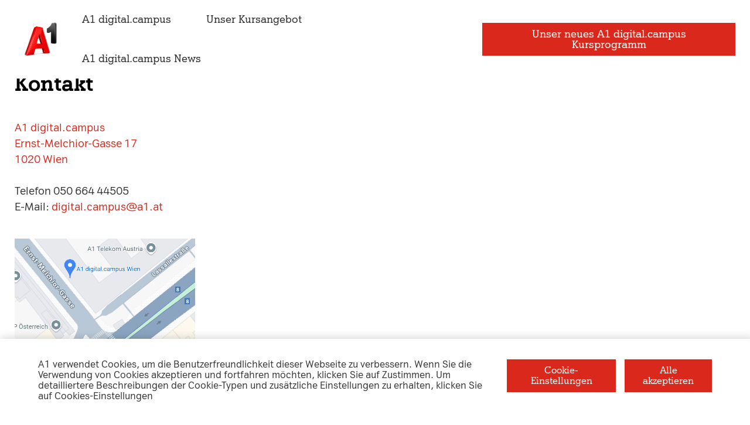

--- FILE ---
content_type: text/html; charset=UTF-8
request_url: https://a1digitalcampus.at/kontakt/
body_size: 11926
content:

<!DOCTYPE html>
<html lang="de-DE">
<head>
  <meta content="width=device-width, initial-scale=1.0" name="viewport">
  
<meta charset="UTF-8" />

<!-- Responsive -->
<meta content="width=device-width, initial-scale=1.0" name="viewport">

<!-- Remove IE's ability to use compatibility mode -->
<meta http-equiv="X-UA-Compatible" content="IE=edge" />

<!-- Correct type -->
<meta http-equiv="Content-type" content="text/html; charset=utf-8">

<!-- Disable phone formatin on safari -->
<meta name="format-detection" content="telephone=no">

<!-- Speed up fetching of external assets -->
<link rel="dns-prefetch" href="//fonts.googleapis.com">
<link rel="dns-prefetch" href="//ajax.googleapis.com">
<link rel="dns-prefetch" href="//www.google-analytics.com">

<!-- Mobile chrome -->
<meta name="theme-color" content="#900000">

<!-- Win phone Meta -->
<meta name="application-name" content="A1 digital.campus"/>
<meta name="msapplication-TileColor" content="#900000"/>

<!-- Apple -->
<meta name="apple-mobile-web-app-title" content="A1 digital.campus">
<meta name="apple-mobile-web-app-capable" content="yes">
<meta name="apple-mobile-web-app-status-bar-style" content="#C3151B">
<link rel="apple-touch-startup-image" href="https://a1digitalcampus.at/wp-content/themes/a1-internet-for-all/public/favicon.png">

<!-- Favicon -->
<link
  rel="icon"
  href="https://a1digitalcampus.at/wp-content/themes/a1-internet-for-all/public/favicon.png"
  data-light-mode="https://a1digitalcampus.at/wp-content/themes/a1-internet-for-all/public/favicon.png"
  data-dark-mode="https://a1digitalcampus.at/wp-content/themes/a1-internet-for-all/public/favicon-grey.png"
  sizes="any"
>

<link rel="icon" href="https://a1digitalcampus.at/wp-content/themes/a1-internet-for-all/public/favicon.svg" sizes="any" type="image/svg+xml">


<!-- Facebook Pixel Code -->

<!-- End Facebook Pixel Code -->

<!-- Google Tag Manager -->
<script>(function(w,d,s,l,i){w[l]=w[l]||[];w[l].push({'gtm.start':
new Date().getTime(),event:'gtm.js'});var f=d.getElementsByTagName(s)[0],
j=d.createElement(s),dl=l!='dataLayer'?'&l='+l:'';j.async=true;j.src=
'https://www.googletagmanager.com/gtm.js?id='+i+dl;f.parentNode.insertBefore(j,f);
})(window,document,'script','dataLayer','GTM-TMDX2K8');</script>
<!-- End Google Tag Manager -->
<meta name='robots' content='index, follow, max-image-preview:large, max-snippet:-1, max-video-preview:-1' />

	<!-- This site is optimized with the Yoast SEO plugin v20.3 - https://yoast.com/wordpress/plugins/seo/ -->
	<title>Kontakt - A1 digital.campus</title><link rel="stylesheet" href="https://a1digitalcampus.at/wp-content/cache/min/1/b29963451856184bc40d9c097264fc6c.css" media="all" data-minify="1" />
	<link rel="canonical" href="https://a1digitalcampus.at/kontakt/" />
	<meta property="og:locale" content="de_DE" />
	<meta property="og:type" content="article" />
	<meta property="og:title" content="Kontakt - A1 digital.campus" />
	<meta property="og:url" content="https://a1digitalcampus.at/kontakt/" />
	<meta property="og:site_name" content="A1 digital.campus" />
	<meta property="article:modified_time" content="2025-01-22T12:00:36+00:00" />
	<meta name="twitter:card" content="summary_large_image" />
	<script type="application/ld+json" class="yoast-schema-graph">{"@context":"https://schema.org","@graph":[{"@type":"WebPage","@id":"https://a1digitalcampus.at/kontakt/","url":"https://a1digitalcampus.at/kontakt/","name":"Kontakt - A1 digital.campus","isPartOf":{"@id":"https://a1digitalcampus.at/#website"},"datePublished":"2021-09-10T10:23:41+00:00","dateModified":"2025-01-22T12:00:36+00:00","breadcrumb":{"@id":"https://a1digitalcampus.at/kontakt/#breadcrumb"},"inLanguage":"de-DE","potentialAction":[{"@type":"ReadAction","target":["https://a1digitalcampus.at/kontakt/"]}]},{"@type":"BreadcrumbList","@id":"https://a1digitalcampus.at/kontakt/#breadcrumb","itemListElement":[{"@type":"ListItem","position":1,"name":"Home","item":"https://a1digitalcampus.at/"},{"@type":"ListItem","position":2,"name":"Kontakt"}]},{"@type":"WebSite","@id":"https://a1digitalcampus.at/#website","url":"https://a1digitalcampus.at/","name":"A1 Digital Campus","description":"","potentialAction":[{"@type":"SearchAction","target":{"@type":"EntryPoint","urlTemplate":"https://a1digitalcampus.at/?s={search_term_string}"},"query-input":"required name=search_term_string"}],"inLanguage":"de-DE"}]}</script>
	<!-- / Yoast SEO plugin. -->







<style id='global-styles-inline-css' type='text/css'>
body{--wp--preset--color--black: #000000;--wp--preset--color--cyan-bluish-gray: #abb8c3;--wp--preset--color--white: #FFFFFF;--wp--preset--color--pale-pink: #f78da7;--wp--preset--color--vivid-red: #cf2e2e;--wp--preset--color--luminous-vivid-orange: #ff6900;--wp--preset--color--luminous-vivid-amber: #fcb900;--wp--preset--color--light-green-cyan: #7bdcb5;--wp--preset--color--vivid-green-cyan: #00d084;--wp--preset--color--pale-cyan-blue: #8ed1fc;--wp--preset--color--vivid-cyan-blue: #0693e3;--wp--preset--color--vivid-purple: #9b51e0;--wp--preset--color--primary: #DA291C;--wp--preset--color--crimson: #DA291C;--wp--preset--color--mine: #333333;--wp--preset--color--dove: #666666;--wp--preset--color--gong: #808080;--wp--preset--color--dusty: #999999;--wp--preset--color--silver: #CCCCCC;--wp--preset--color--concrete: #F2F2F2;--wp--preset--color--catskill: #E8EFF3;--wp--preset--color--cinder: #333333;--wp--preset--color--berry: #900900;--wp--preset--color--horizon: #6693AC;--wp--preset--color--success: #6E8F50;--wp--preset--color--saphire: #01081F;--wp--preset--color--sapling: #E0CBA4;--wp--preset--color--alabaster: #F9F9F9;--wp--preset--gradient--vivid-cyan-blue-to-vivid-purple: linear-gradient(135deg,rgba(6,147,227,1) 0%,rgb(155,81,224) 100%);--wp--preset--gradient--light-green-cyan-to-vivid-green-cyan: linear-gradient(135deg,rgb(122,220,180) 0%,rgb(0,208,130) 100%);--wp--preset--gradient--luminous-vivid-amber-to-luminous-vivid-orange: linear-gradient(135deg,rgba(252,185,0,1) 0%,rgba(255,105,0,1) 100%);--wp--preset--gradient--luminous-vivid-orange-to-vivid-red: linear-gradient(135deg,rgba(255,105,0,1) 0%,rgb(207,46,46) 100%);--wp--preset--gradient--very-light-gray-to-cyan-bluish-gray: linear-gradient(135deg,rgb(238,238,238) 0%,rgb(169,184,195) 100%);--wp--preset--gradient--cool-to-warm-spectrum: linear-gradient(135deg,rgb(74,234,220) 0%,rgb(151,120,209) 20%,rgb(207,42,186) 40%,rgb(238,44,130) 60%,rgb(251,105,98) 80%,rgb(254,248,76) 100%);--wp--preset--gradient--blush-light-purple: linear-gradient(135deg,rgb(255,206,236) 0%,rgb(152,150,240) 100%);--wp--preset--gradient--blush-bordeaux: linear-gradient(135deg,rgb(254,205,165) 0%,rgb(254,45,45) 50%,rgb(107,0,62) 100%);--wp--preset--gradient--luminous-dusk: linear-gradient(135deg,rgb(255,203,112) 0%,rgb(199,81,192) 50%,rgb(65,88,208) 100%);--wp--preset--gradient--pale-ocean: linear-gradient(135deg,rgb(255,245,203) 0%,rgb(182,227,212) 50%,rgb(51,167,181) 100%);--wp--preset--gradient--electric-grass: linear-gradient(135deg,rgb(202,248,128) 0%,rgb(113,206,126) 100%);--wp--preset--gradient--midnight: linear-gradient(135deg,rgb(2,3,129) 0%,rgb(40,116,252) 100%);--wp--preset--duotone--dark-grayscale: url('#wp-duotone-dark-grayscale');--wp--preset--duotone--grayscale: url('#wp-duotone-grayscale');--wp--preset--duotone--purple-yellow: url('#wp-duotone-purple-yellow');--wp--preset--duotone--blue-red: url('#wp-duotone-blue-red');--wp--preset--duotone--midnight: url('#wp-duotone-midnight');--wp--preset--duotone--magenta-yellow: url('#wp-duotone-magenta-yellow');--wp--preset--duotone--purple-green: url('#wp-duotone-purple-green');--wp--preset--duotone--blue-orange: url('#wp-duotone-blue-orange');--wp--preset--font-size--small: 13px;--wp--preset--font-size--medium: 20px;--wp--preset--font-size--large: 36px;--wp--preset--font-size--x-large: 42px;--wp--preset--spacing--20: 0.44rem;--wp--preset--spacing--30: 0.67rem;--wp--preset--spacing--40: 1rem;--wp--preset--spacing--50: 1.5rem;--wp--preset--spacing--60: 2.25rem;--wp--preset--spacing--70: 3.38rem;--wp--preset--spacing--80: 5.06rem;}:where(.is-layout-flex){gap: 0.5em;}body .is-layout-flow > .alignleft{float: left;margin-inline-start: 0;margin-inline-end: 2em;}body .is-layout-flow > .alignright{float: right;margin-inline-start: 2em;margin-inline-end: 0;}body .is-layout-flow > .aligncenter{margin-left: auto !important;margin-right: auto !important;}body .is-layout-constrained > .alignleft{float: left;margin-inline-start: 0;margin-inline-end: 2em;}body .is-layout-constrained > .alignright{float: right;margin-inline-start: 2em;margin-inline-end: 0;}body .is-layout-constrained > .aligncenter{margin-left: auto !important;margin-right: auto !important;}body .is-layout-constrained > :where(:not(.alignleft):not(.alignright):not(.alignfull)){max-width: var(--wp--style--global--content-size);margin-left: auto !important;margin-right: auto !important;}body .is-layout-constrained > .alignwide{max-width: var(--wp--style--global--wide-size);}body .is-layout-flex{display: flex;}body .is-layout-flex{flex-wrap: wrap;align-items: center;}body .is-layout-flex > *{margin: 0;}:where(.wp-block-columns.is-layout-flex){gap: 2em;}.has-black-color{color: var(--wp--preset--color--black) !important;}.has-cyan-bluish-gray-color{color: var(--wp--preset--color--cyan-bluish-gray) !important;}.has-white-color{color: var(--wp--preset--color--white) !important;}.has-pale-pink-color{color: var(--wp--preset--color--pale-pink) !important;}.has-vivid-red-color{color: var(--wp--preset--color--vivid-red) !important;}.has-luminous-vivid-orange-color{color: var(--wp--preset--color--luminous-vivid-orange) !important;}.has-luminous-vivid-amber-color{color: var(--wp--preset--color--luminous-vivid-amber) !important;}.has-light-green-cyan-color{color: var(--wp--preset--color--light-green-cyan) !important;}.has-vivid-green-cyan-color{color: var(--wp--preset--color--vivid-green-cyan) !important;}.has-pale-cyan-blue-color{color: var(--wp--preset--color--pale-cyan-blue) !important;}.has-vivid-cyan-blue-color{color: var(--wp--preset--color--vivid-cyan-blue) !important;}.has-vivid-purple-color{color: var(--wp--preset--color--vivid-purple) !important;}.has-black-background-color{background-color: var(--wp--preset--color--black) !important;}.has-cyan-bluish-gray-background-color{background-color: var(--wp--preset--color--cyan-bluish-gray) !important;}.has-white-background-color{background-color: var(--wp--preset--color--white) !important;}.has-pale-pink-background-color{background-color: var(--wp--preset--color--pale-pink) !important;}.has-vivid-red-background-color{background-color: var(--wp--preset--color--vivid-red) !important;}.has-luminous-vivid-orange-background-color{background-color: var(--wp--preset--color--luminous-vivid-orange) !important;}.has-luminous-vivid-amber-background-color{background-color: var(--wp--preset--color--luminous-vivid-amber) !important;}.has-light-green-cyan-background-color{background-color: var(--wp--preset--color--light-green-cyan) !important;}.has-vivid-green-cyan-background-color{background-color: var(--wp--preset--color--vivid-green-cyan) !important;}.has-pale-cyan-blue-background-color{background-color: var(--wp--preset--color--pale-cyan-blue) !important;}.has-vivid-cyan-blue-background-color{background-color: var(--wp--preset--color--vivid-cyan-blue) !important;}.has-vivid-purple-background-color{background-color: var(--wp--preset--color--vivid-purple) !important;}.has-black-border-color{border-color: var(--wp--preset--color--black) !important;}.has-cyan-bluish-gray-border-color{border-color: var(--wp--preset--color--cyan-bluish-gray) !important;}.has-white-border-color{border-color: var(--wp--preset--color--white) !important;}.has-pale-pink-border-color{border-color: var(--wp--preset--color--pale-pink) !important;}.has-vivid-red-border-color{border-color: var(--wp--preset--color--vivid-red) !important;}.has-luminous-vivid-orange-border-color{border-color: var(--wp--preset--color--luminous-vivid-orange) !important;}.has-luminous-vivid-amber-border-color{border-color: var(--wp--preset--color--luminous-vivid-amber) !important;}.has-light-green-cyan-border-color{border-color: var(--wp--preset--color--light-green-cyan) !important;}.has-vivid-green-cyan-border-color{border-color: var(--wp--preset--color--vivid-green-cyan) !important;}.has-pale-cyan-blue-border-color{border-color: var(--wp--preset--color--pale-cyan-blue) !important;}.has-vivid-cyan-blue-border-color{border-color: var(--wp--preset--color--vivid-cyan-blue) !important;}.has-vivid-purple-border-color{border-color: var(--wp--preset--color--vivid-purple) !important;}.has-vivid-cyan-blue-to-vivid-purple-gradient-background{background: var(--wp--preset--gradient--vivid-cyan-blue-to-vivid-purple) !important;}.has-light-green-cyan-to-vivid-green-cyan-gradient-background{background: var(--wp--preset--gradient--light-green-cyan-to-vivid-green-cyan) !important;}.has-luminous-vivid-amber-to-luminous-vivid-orange-gradient-background{background: var(--wp--preset--gradient--luminous-vivid-amber-to-luminous-vivid-orange) !important;}.has-luminous-vivid-orange-to-vivid-red-gradient-background{background: var(--wp--preset--gradient--luminous-vivid-orange-to-vivid-red) !important;}.has-very-light-gray-to-cyan-bluish-gray-gradient-background{background: var(--wp--preset--gradient--very-light-gray-to-cyan-bluish-gray) !important;}.has-cool-to-warm-spectrum-gradient-background{background: var(--wp--preset--gradient--cool-to-warm-spectrum) !important;}.has-blush-light-purple-gradient-background{background: var(--wp--preset--gradient--blush-light-purple) !important;}.has-blush-bordeaux-gradient-background{background: var(--wp--preset--gradient--blush-bordeaux) !important;}.has-luminous-dusk-gradient-background{background: var(--wp--preset--gradient--luminous-dusk) !important;}.has-pale-ocean-gradient-background{background: var(--wp--preset--gradient--pale-ocean) !important;}.has-electric-grass-gradient-background{background: var(--wp--preset--gradient--electric-grass) !important;}.has-midnight-gradient-background{background: var(--wp--preset--gradient--midnight) !important;}.has-small-font-size{font-size: var(--wp--preset--font-size--small) !important;}.has-medium-font-size{font-size: var(--wp--preset--font-size--medium) !important;}.has-large-font-size{font-size: var(--wp--preset--font-size--large) !important;}.has-x-large-font-size{font-size: var(--wp--preset--font-size--x-large) !important;}
.wp-block-navigation a:where(:not(.wp-element-button)){color: inherit;}
:where(.wp-block-columns.is-layout-flex){gap: 2em;}
.wp-block-pullquote{font-size: 1.5em;line-height: 1.6;}
</style>

<script type='text/javascript' src='https://a1digitalcampus.at/wp-includes/js/jquery/jquery.min.js?ver=3.6.1' id='jquery-core-js' defer></script>
<script type='text/javascript' src='https://a1digitalcampus.at/wp-includes/js/jquery/jquery-migrate.min.js?ver=3.3.2' id='jquery-migrate-js' defer></script>
<script type='text/javascript' id='mec-frontend-script-js-extra'>
/* <![CDATA[ */
var mecdata = {"day":"Tag","days":"Tage","hour":"Stunde","hours":"Stunden","minute":"Minute","minutes":"Minuten","second":"Sekunde","seconds":"Sekunden","elementor_edit_mode":"no","recapcha_key":"","ajax_url":"https:\/\/a1digitalcampus.at\/wp-admin\/admin-ajax.php","fes_nonce":"7bf1b3f846","current_year":"2026","current_month":"01","datepicker_format":"dd.mm.yy&d.m.Y"};
/* ]]> */
</script>
<script type='text/javascript' src='https://a1digitalcampus.at/wp-content/plugins/modern-events-calendar/assets/js/frontend.js?ver=5.20.5' id='mec-frontend-script-js' defer></script>
<script type='text/javascript' src='https://a1digitalcampus.at/wp-content/plugins/modern-events-calendar/assets/js/events.js?ver=5.20.5' id='mec-events-script-js' defer></script>
<link rel="alternate" type="application/json+oembed" href="https://a1digitalcampus.at/wp-json/oembed/1.0/embed?url=https%3A%2F%2Fa1digitalcampus.at%2Fkontakt%2F" />
<link rel="alternate" type="text/xml+oembed" href="https://a1digitalcampus.at/wp-json/oembed/1.0/embed?url=https%3A%2F%2Fa1digitalcampus.at%2Fkontakt%2F&#038;format=xml" />
    <link
      rel="icon"
      href="https://a1digitalcampus.at/wp-content/themes/a1-internet-for-all/public/favicon.png"
      data-light-mode="https://a1digitalcampus.at/wp-content/themes/a1-internet-for-all/public/favicon.png"
      data-dark-mode="https://a1digitalcampus.at/wp-content/themes/a1-internet-for-all/public/favicon-grey.png"
      sizes="any"
    >

    <link rel="icon" href="https://a1digitalcampus.at/wp-content/themes/a1-internet-for-all/public/favicon.svg" sizes="any" type="image/svg+xml">
    <noscript><style id="rocket-lazyload-nojs-css">.rll-youtube-player, [data-lazy-src]{display:none !important;}</style></noscript></head>
<body class="page-template-default page page-id-1943 js-fade-in">


<!-- Google Tag Manager (noscript) -->
<noscript><iframe src="https://www.googletagmanager.com/ns.html?id=GTM-TMDX2K8"
height="0" width="0" style="display:none;visibility:hidden"></iframe></noscript>
<!-- End Google Tag Manager (noscript) -->

<div class="header js-header">
  <div class="header__container">
    <div class="header__item header__main">
      <a class="header__logo-link" href="https://a1digitalcampus.at" title="A1 digital.campus">
        <img class="header__logo-img" src="data:image/svg+xml,%3Csvg%20xmlns='http://www.w3.org/2000/svg'%20viewBox='0%200%200%200'%3E%3C/svg%3E" title="A1 digital.campus - " alt="A1 digital.campus - " data-lazy-src="https://a1digitalcampus.at/wp-content/themes/a1-internet-for-all/public/logo.jpg" /><noscript><img class="header__logo-img" src="https://a1digitalcampus.at/wp-content/themes/a1-internet-for-all/public/logo.jpg" title="A1 digital.campus - " alt="A1 digital.campus - " /></noscript>
      </a>
      <div class="header__menu js-header-nav">
        
        <ul class="header-nav "><li class="header-nav__item  header-nav__item--parent js-header-nav__item--parent  header-nav__item--113  header-nav__item-- header-nav__item--menu-item header-nav__item--menu-item-type-post_type header-nav__item--menu-item-object-page header-nav__item--menu-item-has-children"><a href="https://a1digitalcampus.at/initiative/" class="header-nav-link "><span class="header-nav-link-text  header-nav-link-title js-parent-nav-element">A1 digital.campus<i class="menu-close-icon"></i></span></a>
	<ul class="header-nav__sub-menu js-submenu header-nav__sub-menu--1">
    <li class="header-nav__sub-menu-item header-nav__sub-menu--1-item  header-nav__item--113  header-nav__item-- header-nav__item--menu-item header-nav__item--menu-item-type-post_type header-nav__item--menu-item-object-page"><a href="https://a1digitalcampus.at/initiative/" class="header-nav__sub-menu-link  header-nav__sub-menu--1-link "><span class="header-nav__sub-menu-link-text header-nav__sub-menu--1-link-text">Die Initiative</span></a></li>
    <li class="header-nav__sub-menu-item header-nav__sub-menu--1-item  header-nav__item--1929  header-nav__item-- header-nav__item--menu-item header-nav__item--menu-item-type-post_type header-nav__item--menu-item-object-page"><a href="https://a1digitalcampus.at/oesterreichweit/" class="header-nav__sub-menu-link  header-nav__sub-menu--1-link "><span class="header-nav__sub-menu-link-text header-nav__sub-menu--1-link-text">Österreichweit</span></a></li>
    <li class="header-nav__sub-menu-item header-nav__sub-menu--1-item  header-nav__item--810  header-nav__item-- header-nav__item--menu-item header-nav__item--menu-item-type-post_type header-nav__item--menu-item-object-page"><a href="https://a1digitalcampus.at/partner/" class="header-nav__sub-menu-link  header-nav__sub-menu--1-link "><span class="header-nav__sub-menu-link-text header-nav__sub-menu--1-link-text">Partner:innen</span></a></li>
    <li class="header-nav__sub-menu-item header-nav__sub-menu--1-item  header-nav__item--117  header-nav__item-- header-nav__item--menu-item header-nav__item--menu-item-type-post_type header-nav__item--menu-item-object-page"><a href="https://a1digitalcampus.at/download/" class="header-nav__sub-menu-link  header-nav__sub-menu--1-link "><span class="header-nav__sub-menu-link-text header-nav__sub-menu--1-link-text">Downloads</span></a></li>
</ul>
</li>
<li class="header-nav__item  header-nav__item--parent js-header-nav__item--parent  header-nav__item--7  header-nav__item-- header-nav__item--menu-item header-nav__item--menu-item-type-post_type header-nav__item--menu-item-object-page header-nav__item--menu-item-home header-nav__item--menu-item-has-children"><a href="https://a1digitalcampus.at/" class="header-nav-link "><span class="header-nav-link-text  header-nav-link-title js-parent-nav-element">Unser Kursangebot<i class="menu-close-icon"></i></span></a>
	<ul class="header-nav__sub-menu js-submenu header-nav__sub-menu--1">
    <li class="header-nav__sub-menu-item header-nav__sub-menu--1-item  header-nav__item--474  header-nav__item-- header-nav__item--menu-item header-nav__item--menu-item-type-post_type header-nav__item--menu-item-object-page"><a href="https://a1digitalcampus.at/schulklassen/" class="header-nav__sub-menu-link  header-nav__sub-menu--1-link "><span class="header-nav__sub-menu-link-text header-nav__sub-menu--1-link-text">Schulklassen</span></a></li>
    <li class="header-nav__sub-menu-item header-nav__sub-menu--1-item  header-nav__item--2547  header-nav__item-- header-nav__item--menu-item header-nav__item--menu-item-type-post_type header-nav__item--menu-item-object-page"><a href="https://a1digitalcampus.at/wissenswerkstatt/" class="header-nav__sub-menu-link  header-nav__sub-menu--1-link "><span class="header-nav__sub-menu-link-text header-nav__sub-menu--1-link-text">Wissenswerkstatt</span></a></li>
    <li class="header-nav__sub-menu-item header-nav__sub-menu--1-item  header-nav__item--4353  header-nav__item-- header-nav__item--menu-item header-nav__item--menu-item-type-post_type header-nav__item--menu-item-object-page"><a href="https://a1digitalcampus.at/cody21-videolearning/" class="header-nav__sub-menu-link  header-nav__sub-menu--1-link "><span class="header-nav__sub-menu-link-text header-nav__sub-menu--1-link-text">cody21 Video-Learning</span></a></li>
    <li class="header-nav__sub-menu-item header-nav__sub-menu--1-item  header-nav__item--5871  header-nav__item-- header-nav__item--menu-item header-nav__item--menu-item-type-post_type header-nav__item--menu-item-object-page"><a href="https://a1digitalcampus.at/lern-apps/" class="header-nav__sub-menu-link  header-nav__sub-menu--1-link "><span class="header-nav__sub-menu-link-text header-nav__sub-menu--1-link-text">Lern-Apps &#038; Games</span></a></li>
    <li class="header-nav__sub-menu-item header-nav__sub-menu--1-item  header-nav__item--1915  header-nav__item-- header-nav__item--menu-item header-nav__item--menu-item-type-post_type header-nav__item--menu-item-object-page"><a href="https://a1digitalcampus.at/eltern/" class="header-nav__sub-menu-link  header-nav__sub-menu--1-link "><span class="header-nav__sub-menu-link-text header-nav__sub-menu--1-link-text">Eltern</span></a></li>
    <li class="header-nav__sub-menu-item header-nav__sub-menu--1-item  header-nav__item--1919  header-nav__item-- header-nav__item--menu-item header-nav__item--menu-item-type-post_type header-nav__item--menu-item-object-page"><a href="https://a1digitalcampus.at/paedagoginnen/" class="header-nav__sub-menu-link  header-nav__sub-menu--1-link "><span class="header-nav__sub-menu-link-text header-nav__sub-menu--1-link-text">Pädagog:innen</span></a></li>
    <li class="header-nav__sub-menu-item header-nav__sub-menu--1-item  header-nav__item--1923  header-nav__item-- header-nav__item--menu-item header-nav__item--menu-item-type-post_type header-nav__item--menu-item-object-page"><a href="https://a1digitalcampus.at/elementarpaedagoginnen/" class="header-nav__sub-menu-link  header-nav__sub-menu--1-link "><span class="header-nav__sub-menu-link-text header-nav__sub-menu--1-link-text">Elementar-Pädagog:innen</span></a></li>
    <li class="header-nav__sub-menu-item header-nav__sub-menu--1-item  header-nav__item--3932  header-nav__item-- header-nav__item--menu-item header-nav__item--menu-item-type-post_type header-nav__item--menu-item-object-page"><a href="https://a1digitalcampus.at/kinder-und-jugendliche/" class="header-nav__sub-menu-link  header-nav__sub-menu--1-link "><span class="header-nav__sub-menu-link-text header-nav__sub-menu--1-link-text">Ferienlabs</span></a></li>
</ul>
</li>
<li class="header-nav__item  header-nav__item--2964  header-nav__item-- header-nav__item--menu-item header-nav__item--menu-item-type-post_type header-nav__item--menu-item-object-page"><a href="https://a1digitalcampus.at/a1-digital-campus-news/" class="header-nav-link "><span class="header-nav-link-text">A1 digital.campus News</span></a></li>
</ul>        
        <div class="header__button-wrap">
          <a
  href="https://a1digitalcampus.at/neues-jahr-neues-a1-digital-campus-kursprogramm/"
  class="
  btn
  btn__color--default
  btn__type--default
  btn__size--default
  
  
  
  header__btn
"
  id=""
  title="Unser neues A1 digital.campus Kursprogramm"
  >
  Unser neues A1 digital.campus Kursprogramm</a>
        </div>
      </div>
    </div>

    <div class="header__item">
      
<svg class="header__mobile-menu-icon js-mobile-menu-trigger" viewBox="0 0 15 10" role="button">
  <path class="icon-path icon-path-1" d="M2 2 L13 2">
  </path>
  <path class="icon-path icon-path-2" d="M2 5 L13 5">
  </path>
  <path class="icon-path icon-path-3" d="M2 8 L13 8">
  </path>
  <path class="icon-close-path icon-close-path-1" d="M3 1 L12 9">
  </path>
  <path class="icon-close-path icon-close-path-2" d="M3 9 L12 1">
  </path>
</svg>
    </div>

    <div class="header__item header__secondary">
       
           </div>

  </div>
</div>

<main class="main-content main-content--default">
<div class="wrapper wrapper__bg-color--white wrapper__spacing-top-large--120 wrapper__spacing-bottom-large--40" id="">
      <div class="wrapper__container wrapper__container-width-large--default wrapper__gutter-large--default">
      <div class="wrapper__inner wrapper__width-large--12">
        <h1 class="
  heading
  heading__align--left
  heading__color--default
  heading__size--default
  heading__family--a1-serif
  
  heading__weight--bold
  block-heading__heading
">
  Kontakt</h1>
      </div>
    </div>
  </div>


<div class="wrapper wrapper__bg-color--white  wrapper__spacing-bottom-large--40" id="">
      <div class="wrapper__container wrapper__container-width-large--default wrapper__gutter-large--default">
      <div class="wrapper__inner wrapper__width-large--12">
        
  <p class="
    paragraph
    paragraph__color--default
    paragraph__align--left
    paragraph__weight--regular
    paragraph__size--default
    paragraph__family--a1-sans
    block-paragraph__paragraph
  ">
    <a href="https://maps.app.goo.gl/5NeYB5oVd5AKZ6Ew6">A1 digital.campus<br>Ernst-Melchior-Gasse 17<br>1020 Wien</a><br><br>Telefon 050 664 44505<br>E-Mail: <a href="mailto:digital.campus@a1.at">digital.campus@a1.at</a><br>  </p>

        </div>
    </div>
  </div>


<div class="wrapper wrapper__bg-color--white wrapper__spacing-top-large---10 wrapper__spacing-bottom-large--40" id="">
      <div class="wrapper__container wrapper__container-width-large--default wrapper__gutter-large--default">
      <div class="wrapper__inner wrapper__width-large--3 wrapper__offset-large---1">
        
<img decoding="async" class="
  image
  block-image__img
" src="data:image/svg+xml,%3Csvg%20xmlns='http://www.w3.org/2000/svg'%20viewBox='0%200%200%200'%3E%3C/svg%3E" data-lazy-src="https://a1digitalcampus.at/wp-content/uploads/2025/01/Screenshot-2025-01-22-125005.png" /><noscript><img decoding="async" class="
  image
  block-image__img
" src="https://a1digitalcampus.at/wp-content/uploads/2025/01/Screenshot-2025-01-22-125005.png" /></noscript>
      </div>
    </div>
  </div>

<!-- Google Rich Snippets -->
<script type="application/ld+json">
  {
    "@context": "http://schema.org",
    "@type": "NewsArticle",
    "mainEntityOfPage": {
      "@type": "WebPage",
      "@id": "https://google.com/article"
    },
    "headline": "Kontakt",
    "datePublished": "2021-09-10T10:23:41+00:00",
  "dateModified": "2025-01-22T12:00:36+00:00",
  "author": {
    "@type": "Person",
    "name": "dfritz"
  },
    "publisher": {
    "@type": "Organization",
    "name": "A1 digital.campus",
    "logo": {
    "@type": "ImageObject",
    "url": "https://a1digitalcampus.at/wp-content/themes/a1-internet-for-all/public/logo.jpg",
    "width": 220,
    "height": 60
    }
  },
  "description": ""
  }
</script>

</main>


<footer class="footer">
  
<div class="footer__top">
  <div class="footer__top-inner">
    <div class="footer__socials">
          <a class="footer__socials-link footer__socials-mail" href="mailto:http://digital.campus@a1.at">
      <img class="footer__socials-img" src="data:image/svg+xml,%3Csvg%20xmlns='http://www.w3.org/2000/svg'%20viewBox='0%200%200%200'%3E%3C/svg%3E" title="Mail" alt="Mail" data-lazy-src="https://a1digitalcampus.at/wp-content/themes/a1-internet-for-all/public/mail.svg" /><noscript><img class="footer__socials-img" src="https://a1digitalcampus.at/wp-content/themes/a1-internet-for-all/public/mail.svg" title="Mail" alt="Mail" /></noscript>
      </a>
    </div>
    <div class="footer__back js-scroll-top">
      <i class="footer__icon">
      <svg class="footer__icon-svg" viewBox="0 0 15 10">
        <path d="M1 9 L7 2 L14 9"></path>
      </svg>
      </i>
      <span class="footer__back-text">
        Oben      </span>
    </div>
    <div class="footer__contact-outer">
              <div class="footer__language-outer">
        
<div class="footer__language">
  
  <ul class="footer__language-menu">
    </ul>
</div>
        </div>
            <div class="footer__contact">
        <div class="footer__contact-link js-print-page">
          <img class="footer__socials-img" src="data:image/svg+xml,%3Csvg%20xmlns='http://www.w3.org/2000/svg'%20viewBox='0%200%200%200'%3E%3C/svg%3E" title="Diese Seite ausdrucken" alt="Diese Seite ausdrucken" data-lazy-src="https://a1digitalcampus.at/wp-content/themes/a1-internet-for-all/public/print.svg" /><noscript><img class="footer__socials-img" src="https://a1digitalcampus.at/wp-content/themes/a1-internet-for-all/public/print.svg" title="Diese Seite ausdrucken" alt="Diese Seite ausdrucken" /></noscript>
        </div>
        <a class="footer__contact-link" href="mailto:digital.campus@a1.at">
          <img class="footer__socials-img" src="data:image/svg+xml,%3Csvg%20xmlns='http://www.w3.org/2000/svg'%20viewBox='0%200%200%200'%3E%3C/svg%3E" title="Kontakt Email" alt="Kontakt Email" data-lazy-src="https://a1digitalcampus.at/wp-content/themes/a1-internet-for-all/public/mail.svg" /><noscript><img class="footer__socials-img" src="https://a1digitalcampus.at/wp-content/themes/a1-internet-for-all/public/mail.svg" title="Kontakt Email" alt="Kontakt Email" /></noscript>
        </a>
      </div>
    </div>
  </div>
</div>
  <div class="footer__container">
    <div class="footer__bottom">
      
<div class="footer__secondary-menu">
  <ul class="footer-secondary-nav "><li class="footer-secondary-nav__item  footer-secondary-nav__item--parent js-footer-secondary-nav__item--parent  footer-secondary-nav__item--parent--active  footer-secondary-nav__item--516  footer-secondary-nav__item-- footer-secondary-nav__item--menu-item footer-secondary-nav__item--menu-item-type-custom footer-secondary-nav__item--menu-item-object-custom footer-secondary-nav__item--current-menu-ancestor footer-secondary-nav__item--current-menu-parent footer-secondary-nav__item--menu-item-has-children"><a class="footer-secondary-nav-link "><span class="footer-secondary-nav-link-text  footer-secondary-nav-link-title js-parent-nav-element">Informationen<i class="menu-close-icon"></i></span></a>
	<ul class="footer-secondary-nav__sub-menu js-submenu footer-secondary-nav__sub-menu--1">
    <li class="footer-secondary-nav__item--active  footer-secondary-nav__sub-menu-item footer-secondary-nav__sub-menu--1-item  footer-secondary-nav__item--1943  footer-secondary-nav__item-- footer-secondary-nav__item--menu-item footer-secondary-nav__item--menu-item-type-post_type footer-secondary-nav__item--menu-item-object-page footer-secondary-nav__item--current-menu-item footer-secondary-nav__item--page_item footer-secondary-nav__item--page-item-1943 footer-secondary-nav__item--current_page_item"><a href="https://a1digitalcampus.at/kontakt/" class="footer-secondary-nav__sub-menu-link  footer-secondary-nav__sub-menu--1-link "><span class="footer-secondary-nav__sub-menu-link-text footer-secondary-nav__sub-menu--1-link-text">Kontakt</span></a></li>
    <li class="footer-secondary-nav__sub-menu-item footer-secondary-nav__sub-menu--1-item  footer-secondary-nav__item--1948  footer-secondary-nav__item-- footer-secondary-nav__item--menu-item footer-secondary-nav__item--menu-item-type-post_type footer-secondary-nav__item--menu-item-object-page"><a href="https://a1digitalcampus.at/impressum/" class="footer-secondary-nav__sub-menu-link  footer-secondary-nav__sub-menu--1-link "><span class="footer-secondary-nav__sub-menu-link-text footer-secondary-nav__sub-menu--1-link-text">Impressum</span></a></li>
    <li class="footer-secondary-nav__sub-menu-item footer-secondary-nav__sub-menu--1-item  footer-secondary-nav__item--2271  footer-secondary-nav__item-- footer-secondary-nav__item--menu-item footer-secondary-nav__item--menu-item-type-custom footer-secondary-nav__item--menu-item-object-custom"><a target="_blank" href="https://a1digitalcampus.at/wp-content/uploads/2025/11/Datenschutzerklaerung_A1-digital.campus-2025.pdf" class="footer-secondary-nav__sub-menu-link  footer-secondary-nav__sub-menu--1-link "><span class="footer-secondary-nav__sub-menu-link-text footer-secondary-nav__sub-menu--1-link-text">Datenschutzerklärung</span></a></li>
    <li class="footer-secondary-nav__sub-menu-item footer-secondary-nav__sub-menu--1-item  footer-secondary-nav__item--16033  footer-secondary-nav__item-- footer-secondary-nav__item--menu-item footer-secondary-nav__item--menu-item-type-custom footer-secondary-nav__item--menu-item-object-custom"><a href="https://a1digitalcampus.at/wp-content/uploads/2025/12/Hausordnung-A1-digital.campus.pdf" class="footer-secondary-nav__sub-menu-link  footer-secondary-nav__sub-menu--1-link "><span class="footer-secondary-nav__sub-menu-link-text footer-secondary-nav__sub-menu--1-link-text">Hausordnung</span></a></li>
    <li class="footer-secondary-nav__sub-menu-item footer-secondary-nav__sub-menu--1-item  footer-secondary-nav__item--2284  footer-secondary-nav__item-- footer-secondary-nav__item--menu-item footer-secondary-nav__item--menu-item-type-post_type footer-secondary-nav__item--menu-item-object-page"><a href="https://a1digitalcampus.at/cookies-einstellungen/" class="footer-secondary-nav__sub-menu-link  footer-secondary-nav__sub-menu--1-link "><span class="footer-secondary-nav__sub-menu-link-text footer-secondary-nav__sub-menu--1-link-text">Cookies-Einstellungen</span></a></li>
</ul>
</li>
<li class="footer-secondary-nav__item  footer-secondary-nav__item--parent js-footer-secondary-nav__item--parent  footer-secondary-nav__item--1962  footer-secondary-nav__item-- footer-secondary-nav__item--menu-item footer-secondary-nav__item--menu-item-type-custom footer-secondary-nav__item--menu-item-object-custom footer-secondary-nav__item--menu-item-has-children"><a class="footer-secondary-nav-link "><span class="footer-secondary-nav-link-text  footer-secondary-nav-link-title js-parent-nav-element">A1 digital.campus<i class="menu-close-icon"></i></span></a>
	<ul class="footer-secondary-nav__sub-menu js-submenu footer-secondary-nav__sub-menu--1">
    <li class="footer-secondary-nav__sub-menu-item footer-secondary-nav__sub-menu--1-item  footer-secondary-nav__item--113  footer-secondary-nav__item-- footer-secondary-nav__item--menu-item footer-secondary-nav__item--menu-item-type-post_type footer-secondary-nav__item--menu-item-object-page"><a href="https://a1digitalcampus.at/initiative/" class="footer-secondary-nav__sub-menu-link  footer-secondary-nav__sub-menu--1-link "><span class="footer-secondary-nav__sub-menu-link-text footer-secondary-nav__sub-menu--1-link-text">Die Initiative</span></a></li>
    <li class="footer-secondary-nav__sub-menu-item footer-secondary-nav__sub-menu--1-item  footer-secondary-nav__item--1929  footer-secondary-nav__item-- footer-secondary-nav__item--menu-item footer-secondary-nav__item--menu-item-type-post_type footer-secondary-nav__item--menu-item-object-page"><a href="https://a1digitalcampus.at/oesterreichweit/" class="footer-secondary-nav__sub-menu-link  footer-secondary-nav__sub-menu--1-link "><span class="footer-secondary-nav__sub-menu-link-text footer-secondary-nav__sub-menu--1-link-text">Österreichweit</span></a></li>
    <li class="footer-secondary-nav__sub-menu-item footer-secondary-nav__sub-menu--1-item  footer-secondary-nav__item--810  footer-secondary-nav__item-- footer-secondary-nav__item--menu-item footer-secondary-nav__item--menu-item-type-post_type footer-secondary-nav__item--menu-item-object-page"><a href="https://a1digitalcampus.at/partner/" class="footer-secondary-nav__sub-menu-link  footer-secondary-nav__sub-menu--1-link "><span class="footer-secondary-nav__sub-menu-link-text footer-secondary-nav__sub-menu--1-link-text">Partner:innen</span></a></li>
    <li class="footer-secondary-nav__sub-menu-item footer-secondary-nav__sub-menu--1-item  footer-secondary-nav__item--2964  footer-secondary-nav__item-- footer-secondary-nav__item--menu-item footer-secondary-nav__item--menu-item-type-post_type footer-secondary-nav__item--menu-item-object-page"><a href="https://a1digitalcampus.at/a1-digital-campus-news/" class="footer-secondary-nav__sub-menu-link  footer-secondary-nav__sub-menu--1-link "><span class="footer-secondary-nav__sub-menu-link-text footer-secondary-nav__sub-menu--1-link-text">A1 digital.campus News</span></a></li>
    <li class="footer-secondary-nav__sub-menu-item footer-secondary-nav__sub-menu--1-item  footer-secondary-nav__item--117  footer-secondary-nav__item-- footer-secondary-nav__item--menu-item footer-secondary-nav__item--menu-item-type-post_type footer-secondary-nav__item--menu-item-object-page"><a href="https://a1digitalcampus.at/download/" class="footer-secondary-nav__sub-menu-link  footer-secondary-nav__sub-menu--1-link "><span class="footer-secondary-nav__sub-menu-link-text footer-secondary-nav__sub-menu--1-link-text">Downloads</span></a></li>
</ul>
</li>
<li class="footer-secondary-nav__item  footer-secondary-nav__item--parent js-footer-secondary-nav__item--parent  footer-secondary-nav__item--1961  footer-secondary-nav__item-- footer-secondary-nav__item--menu-item footer-secondary-nav__item--menu-item-type-custom footer-secondary-nav__item--menu-item-object-custom footer-secondary-nav__item--menu-item-has-children"><a class="footer-secondary-nav-link "><span class="footer-secondary-nav-link-text  footer-secondary-nav-link-title js-parent-nav-element">Kursangebot<i class="menu-close-icon"></i></span></a>
	<ul class="footer-secondary-nav__sub-menu js-submenu footer-secondary-nav__sub-menu--1">
    <li class="footer-secondary-nav__sub-menu-item footer-secondary-nav__sub-menu--1-item  footer-secondary-nav__item--474  footer-secondary-nav__item-- footer-secondary-nav__item--menu-item footer-secondary-nav__item--menu-item-type-post_type footer-secondary-nav__item--menu-item-object-page"><a href="https://a1digitalcampus.at/schulklassen/" class="footer-secondary-nav__sub-menu-link  footer-secondary-nav__sub-menu--1-link "><span class="footer-secondary-nav__sub-menu-link-text footer-secondary-nav__sub-menu--1-link-text">Schulklassen</span></a></li>
    <li class="footer-secondary-nav__sub-menu-item footer-secondary-nav__sub-menu--1-item  footer-secondary-nav__item--7415  footer-secondary-nav__item-- footer-secondary-nav__item--menu-item footer-secondary-nav__item--menu-item-type-custom footer-secondary-nav__item--menu-item-object-custom"><a href="https://a1digitalcampus.at/cody21-videolearning/" class="footer-secondary-nav__sub-menu-link  footer-secondary-nav__sub-menu--1-link "><span class="footer-secondary-nav__sub-menu-link-text footer-secondary-nav__sub-menu--1-link-text">cody21 Videoserie</span></a></li>
    <li class="footer-secondary-nav__sub-menu-item footer-secondary-nav__sub-menu--1-item  footer-secondary-nav__item--5871  footer-secondary-nav__item-- footer-secondary-nav__item--menu-item footer-secondary-nav__item--menu-item-type-post_type footer-secondary-nav__item--menu-item-object-page"><a href="https://a1digitalcampus.at/lern-apps/" class="footer-secondary-nav__sub-menu-link  footer-secondary-nav__sub-menu--1-link "><span class="footer-secondary-nav__sub-menu-link-text footer-secondary-nav__sub-menu--1-link-text">Lern-Apps &#038; Games</span></a></li>
    <li class="footer-secondary-nav__sub-menu-item footer-secondary-nav__sub-menu--1-item  footer-secondary-nav__item--1915  footer-secondary-nav__item-- footer-secondary-nav__item--menu-item footer-secondary-nav__item--menu-item-type-post_type footer-secondary-nav__item--menu-item-object-page"><a href="https://a1digitalcampus.at/eltern/" class="footer-secondary-nav__sub-menu-link  footer-secondary-nav__sub-menu--1-link "><span class="footer-secondary-nav__sub-menu-link-text footer-secondary-nav__sub-menu--1-link-text">Eltern</span></a></li>
    <li class="footer-secondary-nav__sub-menu-item footer-secondary-nav__sub-menu--1-item  footer-secondary-nav__item--1919  footer-secondary-nav__item-- footer-secondary-nav__item--menu-item footer-secondary-nav__item--menu-item-type-post_type footer-secondary-nav__item--menu-item-object-page"><a href="https://a1digitalcampus.at/paedagoginnen/" class="footer-secondary-nav__sub-menu-link  footer-secondary-nav__sub-menu--1-link "><span class="footer-secondary-nav__sub-menu-link-text footer-secondary-nav__sub-menu--1-link-text">Pädagog:innen</span></a></li>
    <li class="footer-secondary-nav__sub-menu-item footer-secondary-nav__sub-menu--1-item  footer-secondary-nav__item--1923  footer-secondary-nav__item-- footer-secondary-nav__item--menu-item footer-secondary-nav__item--menu-item-type-post_type footer-secondary-nav__item--menu-item-object-page"><a href="https://a1digitalcampus.at/elementarpaedagoginnen/" class="footer-secondary-nav__sub-menu-link  footer-secondary-nav__sub-menu--1-link "><span class="footer-secondary-nav__sub-menu-link-text footer-secondary-nav__sub-menu--1-link-text">Elementar-Pädagog:innen</span></a></li>
</ul>
</li>
<li class="footer-secondary-nav__item  footer-secondary-nav__item--parent js-footer-secondary-nav__item--parent  footer-secondary-nav__item--1326  footer-secondary-nav__item-- footer-secondary-nav__item--menu-item footer-secondary-nav__item--menu-item-type-custom footer-secondary-nav__item--menu-item-object-custom footer-secondary-nav__item--menu-item-has-children"><a target="_blank" class="footer-secondary-nav-link "><span class="footer-secondary-nav-link-text  footer-secondary-nav-link-title js-parent-nav-element">A1 Seniorenakademie<i class="menu-close-icon"></i></span></a>
	<ul class="footer-secondary-nav__sub-menu js-submenu footer-secondary-nav__sub-menu--1">
    <li class="footer-secondary-nav__sub-menu-item footer-secondary-nav__sub-menu--1-item  footer-secondary-nav__item--1964  footer-secondary-nav__item-- footer-secondary-nav__item--menu-item footer-secondary-nav__item--menu-item-type-custom footer-secondary-nav__item--menu-item-object-custom"><a href="https://a1seniorenakademie.at/" class="footer-secondary-nav__sub-menu-link  footer-secondary-nav__sub-menu--1-link "><span class="footer-secondary-nav__sub-menu-link-text footer-secondary-nav__sub-menu--1-link-text">Die Initiative</span></a></li>
    <li class="footer-secondary-nav__sub-menu-item footer-secondary-nav__sub-menu--1-item  footer-secondary-nav__item--1327  footer-secondary-nav__item-- footer-secondary-nav__item--menu-item footer-secondary-nav__item--menu-item-type-custom footer-secondary-nav__item--menu-item-object-custom"><a target="_blank" href="https://a1seniorenakademie.at/#kurse" class="footer-secondary-nav__sub-menu-link  footer-secondary-nav__sub-menu--1-link "><span class="footer-secondary-nav__sub-menu-link-text footer-secondary-nav__sub-menu--1-link-text">Kurse</span></a></li>
    <li class="footer-secondary-nav__sub-menu-item footer-secondary-nav__sub-menu--1-item  footer-secondary-nav__item--1328  footer-secondary-nav__item-- footer-secondary-nav__item--menu-item footer-secondary-nav__item--menu-item-type-custom footer-secondary-nav__item--menu-item-object-custom"><a target="_blank" href="https://a1seniorenakademie.at/#elearnings" class="footer-secondary-nav__sub-menu-link  footer-secondary-nav__sub-menu--1-link "><span class="footer-secondary-nav__sub-menu-link-text footer-secondary-nav__sub-menu--1-link-text">eLearnings</span></a></li>
</ul>
</li>
</ul></div>
      
<div class="footer__menu">
  </div>
    </div>
  </div>
</footer>

<div class="modal-gdpr js-gdpr-modal" data-modal="gdpr">
  <div class="modal-gdpr__inner">
    <div class="modal-gdpr__container">
      <div class="modal-gdpr__content modal-gdpr__content--basic js-gdpr-modal-screen-basic is-shown">
        
  <p class="
    paragraph
    paragraph__color--black
    
    
    paragraph__size--smaller-constant
    
    modal-gdpr__paragraph
  ">
    A1 verwendet Cookies, um die Benutzerfreundlichkeit dieser Webseite zu verbessern. Wenn Sie die Verwendung von Cookies akzeptieren und fortfahren möchten, klicken Sie auf Zustimmen. Um detailliertere Beschreibungen der Cookie-Typen und zusätzliche Einstellungen zu erhalten, klicken Sie auf Cookies-Einstellungen  </p>

          <div class="modal-gdpr__btn-list modal-gdpr__btn-list--basic">
          <div class="modal-gdpr__btn-list-item modal-gdpr__btn-list-item--basic">
            <a
  href=""
  class="
  btn
  btn__color--default
  
  
  
  js-gdpr-modal-show-advanced
  
  modal-gdpr__btn
"
  id=""
  title="Cookie-Einstellungen"
  >
  Cookie-Einstellungen</a>
<a
  href=""
  class="
  btn
  btn__color--default
  
  
  
  js-gdpr-modal-btn
  
  modal-gdpr__btn
"
  id=""
  title="Alle akzeptieren"
  data-level=2 >
  Alle akzeptieren</a>
          </div>
        </div>
      </div>
      <div class="modal-gdpr__content modal-gdpr__content--advance js-gdpr-modal-screen-advanced">
        <div class="modal-gdpr__inner-content">
          <div class="modal-gdpr__header">
            <h2 class="
  heading
  
  heading__color--black
  heading__size--large
  
  heading__title
  
  modal-gdpr__heading
">
  </h2>
          </div>
          <div class="modal-gdpr__header-info">
            
  <p class="
    paragraph
    paragraph__color--black
    
    
    paragraph__size--smaller-constant
    
    modal-gdpr__paragraph
  ">
    Bitte wählen Sie aus, ob diese Website Basis-, Funktions- oder Werbe-Cookies verwenden darf, wie unten in der <a href="https://a1digitalcampus.at/datenschutzerklaerung/" target="blank">Datenschutzerklärung</a> beschrieben:  </p>

  
<a
  href="https://a1digitalcampus.at/wp-content/uploads/2025/11/Datenschutzerklaerung_A1-digital.campus-2025.pdf"
  class="
  link
  link__color--default
  modal-gdpr__link
"
  title=""
  target="_blank">
  </a>
          </div>
          <div class="modal-gdpr__grid">
            <div class="modal-gdpr__grid-item modal-gdpr__selection">
                              <div class="modal-gdpr__selection-list js-gdpr-modal-selection-container" id="slider">
                                          <label for="gdpr-selection-0" class="modal-gdpr__selection-item js-gdpr-modal-selection " data-id="0" data-level="0">
                          <input type="radio" class="js-gdpr-modal-selection-input modal-gdpr__selection-input" name="gdpr-selection" id="gdpr-selection-0" value="0" >
                          <h2 class="
  heading
  
  heading__color--black
  heading__size--medium
  
  heading__selection-item-title
  
  modal-gdpr__heading
">
  Erforderliche Cookies</h2>

  <p class="
    paragraph
    paragraph__color--black
    
    
    paragraph__size--medium
    
    modal-gdpr__paragraph
  ">
    Cookies für die Grundfunktionalität der Website.  </p>

                          </label>
                                                <label for="gdpr-selection-1" class="modal-gdpr__selection-item js-gdpr-modal-selection is-active" data-id="1" data-level="1">
                          <input type="radio" class="js-gdpr-modal-selection-input modal-gdpr__selection-input" name="gdpr-selection" id="gdpr-selection-1" value="1" checked>
                          <h2 class="
  heading
  
  heading__color--black
  heading__size--medium
  
  heading__selection-item-title
  
  modal-gdpr__heading
">
  Funktionale Cookies</h2>

  <p class="
    paragraph
    paragraph__color--black
    
    
    paragraph__size--medium
    
    modal-gdpr__paragraph
  ">
    Cookies für zusätzliche Funktionalität und erhöhte Websitesicherheit.  </p>

                          </label>
                                                <label for="gdpr-selection-2" class="modal-gdpr__selection-item js-gdpr-modal-selection " data-id="2" data-level="2">
                          <input type="radio" class="js-gdpr-modal-selection-input modal-gdpr__selection-input" name="gdpr-selection" id="gdpr-selection-2" value="2" >
                          <h2 class="
  heading
  
  heading__color--black
  heading__size--medium
  
  heading__selection-item-title
  
  modal-gdpr__heading
">
  Werbe-Cookies</h2>

  <p class="
    paragraph
    paragraph__color--black
    
    
    paragraph__size--medium
    
    modal-gdpr__paragraph
  ">
    Cookies für Werbe- und Analysedienste, die tägliche Besuchsstatistiken erstellen und Anzeigen auf ihren Seiten und auf ihren verbundenen Seiten anzeigen.  </p>

                          </label>
                                        </div>
                            </div>
            <div class="modal-gdpr__grid-item modal-gdpr__description">
                                    <div class="modal-gdpr__description-content js-gdpr-modal-description " data-id="0" data-level="0">
                        <p class="p1"><span class="s1">Cookies für die Grundfunktionalität der Website.</span></p>
<ul class="ul1">
<li class="li3"><span class="s1">Speichern Sie die Einstellungen für Datenschutz-Cookies</span></li>
<li class="li3"><span class="s1">Zeigen Sie die Google-Vektorschrift im Webseiten-Design an</span></li>
</ul>
                      </div>
                                          <div class="modal-gdpr__description-content js-gdpr-modal-description is-active" data-id="1" data-level="1">
                        <p class="p1"><span class="s1">Funktionale Cookies</span></p>
<ul class="ul1">
<li class="li3"><span class="s1">Seitenübersetzungseinstellung</span></li>
<li class="li3"><span class="s1">Erhöhung der Website-Sicherheit</span></li>
</ul>
                      </div>
                                          <div class="modal-gdpr__description-content js-gdpr-modal-description " data-id="2" data-level="2">
                        <p class="p1"><span class="s1">Werbe-Cookies</span></p>
<ul class="ul1">
<li class="li3"><span class="s1">Erfassung und Analyse von Besuchsstatistiken mit Google Analytics</span></li>
</ul>
                      </div>
                                </div>
          </div>
        </div>
        <div class="modal-gdpr__btn-list modal-gdpr__btn-list--advanced">
          <div class="modal-gdpr__btn-list-item modal-gdpr__btn-list-item--advanced">
            <div class="modal-gdpr__btn-list-item--left">
              <a
  href=""
  class="
  btn
  btn__color--default
  
  
  
  js-gdpr-modal-hide-advanced
  
  modal-gdpr__btn
"
  id=""
  title="Schließen"
  >
  Schließen</a>
            </div>
            <div class="modal-gdpr__btn-list-item--right">
              <a
  href=""
  class="
  btn
  btn__color--default
  
  
  
  js-gdpr-modal-btn-advanced js-gdpr-modal-btn
  
  modal-gdpr__btn
"
  id=""
  title="Auswahl bestätigen"
  data-level=1 >
  Auswahl bestätigen</a>
<a
  href=""
  class="
  btn
  btn__color--default
  
  
  
  js-gdpr-modal-btn
  
  modal-gdpr__btn
"
  id=""
  title="Alle akzeptieren"
  data-level=2 >
  Alle akzeptieren</a>
            </div>
          </div>
        </div>
      </div>

    </div>
  </div>
  <input type="hidden" id="esgdpr_stats" name="esgdpr_stats" value="2fbc00dea6" /><input type="hidden" name="_wp_http_referer" value="/kontakt/" /></div>
<script type='text/javascript' src='https://a1digitalcampus.at/wp-includes/js/jquery/ui/core.min.js?ver=1.13.2' id='jquery-ui-core-js' defer></script>
<script type='text/javascript' src='https://a1digitalcampus.at/wp-includes/js/jquery/ui/datepicker.min.js?ver=1.13.2' id='jquery-ui-datepicker-js' defer></script>
<script type='text/javascript' id='jquery-ui-datepicker-js-after'>window.addEventListener('DOMContentLoaded', function() {
jQuery(function(jQuery){jQuery.datepicker.setDefaults({"closeText":"Schlie\u00dfen","currentText":"Heute","monthNames":["Januar","Februar","M\u00e4rz","April","Mai","Juni","Juli","August","September","Oktober","November","Dezember"],"monthNamesShort":["Jan","Feb","Mrz","Apr","Mai","Jun","Jul","Aug","Sep","Okt","Nov","Dez"],"nextText":"Weiter","prevText":"Vorherige","dayNames":["Sonntag","Montag","Dienstag","Mittwoch","Donnerstag","Freitag","Samstag"],"dayNamesShort":["So","Mo","Di","Mi","Do","Fr","Sa"],"dayNamesMin":["S","M","D","M","D","F","S"],"dateFormat":"MM d, yy","firstDay":1,"isRTL":false});});
});</script>
<script type='text/javascript' src='https://a1digitalcampus.at/wp-content/plugins/modern-events-calendar/assets/js/jquery.typewatch.js?ver=5.20.5' id='mec-typekit-script-js' defer></script>
<script type='text/javascript' src='https://a1digitalcampus.at/wp-content/plugins/modern-events-calendar/assets/packages/featherlight/featherlight.js?ver=5.20.5' id='featherlight-js' defer></script>
<script type='text/javascript' src='https://a1digitalcampus.at/wp-content/plugins/modern-events-calendar/assets/packages/select2/select2.full.min.js?ver=5.20.5' id='mec-select2-script-js' defer></script>
<script type='text/javascript' src='https://a1digitalcampus.at/wp-content/plugins/modern-events-calendar/assets/packages/tooltip/tooltip.js?ver=5.20.5' id='mec-tooltip-script-js' defer></script>
<script type='text/javascript' src='https://a1digitalcampus.at/wp-content/plugins/modern-events-calendar/assets/packages/lity/lity.min.js?ver=5.20.5' id='mec-lity-script-js' defer></script>
<script type='text/javascript' src='https://a1digitalcampus.at/wp-content/plugins/modern-events-calendar/assets/packages/colorbrightness/colorbrightness.min.js?ver=5.20.5' id='mec-colorbrightness-script-js' defer></script>
<script type='text/javascript' src='https://a1digitalcampus.at/wp-content/plugins/modern-events-calendar/assets/packages/owl-carousel/owl.carousel.min.js?ver=5.20.5' id='mec-owl-carousel-script-js' defer></script>
<script type='text/javascript' id='rocket-browser-checker-js-after'>
"use strict";var _createClass=function(){function defineProperties(target,props){for(var i=0;i<props.length;i++){var descriptor=props[i];descriptor.enumerable=descriptor.enumerable||!1,descriptor.configurable=!0,"value"in descriptor&&(descriptor.writable=!0),Object.defineProperty(target,descriptor.key,descriptor)}}return function(Constructor,protoProps,staticProps){return protoProps&&defineProperties(Constructor.prototype,protoProps),staticProps&&defineProperties(Constructor,staticProps),Constructor}}();function _classCallCheck(instance,Constructor){if(!(instance instanceof Constructor))throw new TypeError("Cannot call a class as a function")}var RocketBrowserCompatibilityChecker=function(){function RocketBrowserCompatibilityChecker(options){_classCallCheck(this,RocketBrowserCompatibilityChecker),this.passiveSupported=!1,this._checkPassiveOption(this),this.options=!!this.passiveSupported&&options}return _createClass(RocketBrowserCompatibilityChecker,[{key:"_checkPassiveOption",value:function(self){try{var options={get passive(){return!(self.passiveSupported=!0)}};window.addEventListener("test",null,options),window.removeEventListener("test",null,options)}catch(err){self.passiveSupported=!1}}},{key:"initRequestIdleCallback",value:function(){!1 in window&&(window.requestIdleCallback=function(cb){var start=Date.now();return setTimeout(function(){cb({didTimeout:!1,timeRemaining:function(){return Math.max(0,50-(Date.now()-start))}})},1)}),!1 in window&&(window.cancelIdleCallback=function(id){return clearTimeout(id)})}},{key:"isDataSaverModeOn",value:function(){return"connection"in navigator&&!0===navigator.connection.saveData}},{key:"supportsLinkPrefetch",value:function(){var elem=document.createElement("link");return elem.relList&&elem.relList.supports&&elem.relList.supports("prefetch")&&window.IntersectionObserver&&"isIntersecting"in IntersectionObserverEntry.prototype}},{key:"isSlowConnection",value:function(){return"connection"in navigator&&"effectiveType"in navigator.connection&&("2g"===navigator.connection.effectiveType||"slow-2g"===navigator.connection.effectiveType)}}]),RocketBrowserCompatibilityChecker}();
</script>
<script type='text/javascript' id='rocket-preload-links-js-extra'>
/* <![CDATA[ */
var RocketPreloadLinksConfig = {"excludeUris":"\/events\/|\/(?:.+\/)?feed(?:\/(?:.+\/?)?)?$|\/(?:.+\/)?embed\/|\/(index\\.php\/)?(.*)wp\\-json(\/.*|$)|\/refer\/|\/go\/|\/recommend\/|\/recommends\/","usesTrailingSlash":"1","imageExt":"jpg|jpeg|gif|png|tiff|bmp|webp|avif|pdf|doc|docx|xls|xlsx|php","fileExt":"jpg|jpeg|gif|png|tiff|bmp|webp|avif|pdf|doc|docx|xls|xlsx|php|html|htm","siteUrl":"https:\/\/a1digitalcampus.at","onHoverDelay":"100","rateThrottle":"3"};
/* ]]> */
</script>
<script type='text/javascript' id='rocket-preload-links-js-after'>
(function() {
"use strict";var r="function"==typeof Symbol&&"symbol"==typeof Symbol.iterator?function(e){return typeof e}:function(e){return e&&"function"==typeof Symbol&&e.constructor===Symbol&&e!==Symbol.prototype?"symbol":typeof e},e=function(){function i(e,t){for(var n=0;n<t.length;n++){var i=t[n];i.enumerable=i.enumerable||!1,i.configurable=!0,"value"in i&&(i.writable=!0),Object.defineProperty(e,i.key,i)}}return function(e,t,n){return t&&i(e.prototype,t),n&&i(e,n),e}}();function i(e,t){if(!(e instanceof t))throw new TypeError("Cannot call a class as a function")}var t=function(){function n(e,t){i(this,n),this.browser=e,this.config=t,this.options=this.browser.options,this.prefetched=new Set,this.eventTime=null,this.threshold=1111,this.numOnHover=0}return e(n,[{key:"init",value:function(){!this.browser.supportsLinkPrefetch()||this.browser.isDataSaverModeOn()||this.browser.isSlowConnection()||(this.regex={excludeUris:RegExp(this.config.excludeUris,"i"),images:RegExp(".("+this.config.imageExt+")$","i"),fileExt:RegExp(".("+this.config.fileExt+")$","i")},this._initListeners(this))}},{key:"_initListeners",value:function(e){-1<this.config.onHoverDelay&&document.addEventListener("mouseover",e.listener.bind(e),e.listenerOptions),document.addEventListener("mousedown",e.listener.bind(e),e.listenerOptions),document.addEventListener("touchstart",e.listener.bind(e),e.listenerOptions)}},{key:"listener",value:function(e){var t=e.target.closest("a"),n=this._prepareUrl(t);if(null!==n)switch(e.type){case"mousedown":case"touchstart":this._addPrefetchLink(n);break;case"mouseover":this._earlyPrefetch(t,n,"mouseout")}}},{key:"_earlyPrefetch",value:function(t,e,n){var i=this,r=setTimeout(function(){if(r=null,0===i.numOnHover)setTimeout(function(){return i.numOnHover=0},1e3);else if(i.numOnHover>i.config.rateThrottle)return;i.numOnHover++,i._addPrefetchLink(e)},this.config.onHoverDelay);t.addEventListener(n,function e(){t.removeEventListener(n,e,{passive:!0}),null!==r&&(clearTimeout(r),r=null)},{passive:!0})}},{key:"_addPrefetchLink",value:function(i){return this.prefetched.add(i.href),new Promise(function(e,t){var n=document.createElement("link");n.rel="prefetch",n.href=i.href,n.onload=e,n.onerror=t,document.head.appendChild(n)}).catch(function(){})}},{key:"_prepareUrl",value:function(e){if(null===e||"object"!==(void 0===e?"undefined":r(e))||!1 in e||-1===["http:","https:"].indexOf(e.protocol))return null;var t=e.href.substring(0,this.config.siteUrl.length),n=this._getPathname(e.href,t),i={original:e.href,protocol:e.protocol,origin:t,pathname:n,href:t+n};return this._isLinkOk(i)?i:null}},{key:"_getPathname",value:function(e,t){var n=t?e.substring(this.config.siteUrl.length):e;return n.startsWith("/")||(n="/"+n),this._shouldAddTrailingSlash(n)?n+"/":n}},{key:"_shouldAddTrailingSlash",value:function(e){return this.config.usesTrailingSlash&&!e.endsWith("/")&&!this.regex.fileExt.test(e)}},{key:"_isLinkOk",value:function(e){return null!==e&&"object"===(void 0===e?"undefined":r(e))&&(!this.prefetched.has(e.href)&&e.origin===this.config.siteUrl&&-1===e.href.indexOf("?")&&-1===e.href.indexOf("#")&&!this.regex.excludeUris.test(e.href)&&!this.regex.images.test(e.href))}}],[{key:"run",value:function(){"undefined"!=typeof RocketPreloadLinksConfig&&new n(new RocketBrowserCompatibilityChecker({capture:!0,passive:!0}),RocketPreloadLinksConfig).init()}}]),n}();t.run();
}());
</script>
<script type='text/javascript' id='aifa-scripts-js-extra'>
/* <![CDATA[ */
var themeLocalization = {"restUrl":"https:\/\/a1digitalcampus.at\/wp-json\/","nonce":"15e64b5eef","ajaxurl":"https:\/\/a1digitalcampus.at\/wp-admin\/admin-ajax.php"};
var themeLocalization = {"restUrl":"https:\/\/a1digitalcampus.at\/wp-json\/","nonce":"15e64b5eef","ajaxurl":"https:\/\/a1digitalcampus.at\/wp-admin\/admin-ajax.php"};
/* ]]> */
</script>
<script type='text/javascript' src='https://a1digitalcampus.at/wp-content/themes/a1-internet-for-all/public/application-89c13fd5ef7b7c024dde.js?ver=1.0.0' id='aifa-scripts-js' defer></script>
<script type='text/javascript' src='https://a1digitalcampus.at/wp-content/themes/a1-internet-for-all/public/applicationBlocks-89c13fd5ef7b7c024dde.js?ver=1.0.0' id='aifa-block-scripts-js' defer></script>
<script>window.lazyLoadOptions=[{elements_selector:"img[data-lazy-src],.rocket-lazyload,iframe[data-lazy-src]",data_src:"lazy-src",data_srcset:"lazy-srcset",data_sizes:"lazy-sizes",class_loading:"lazyloading",class_loaded:"lazyloaded",threshold:300,callback_loaded:function(element){if(element.tagName==="IFRAME"&&element.dataset.rocketLazyload=="fitvidscompatible"){if(element.classList.contains("lazyloaded")){if(typeof window.jQuery!="undefined"){if(jQuery.fn.fitVids){jQuery(element).parent().fitVids()}}}}}},{elements_selector:".rocket-lazyload",data_src:"lazy-src",data_srcset:"lazy-srcset",data_sizes:"lazy-sizes",class_loading:"lazyloading",class_loaded:"lazyloaded",threshold:300,}];window.addEventListener('LazyLoad::Initialized',function(e){var lazyLoadInstance=e.detail.instance;if(window.MutationObserver){var observer=new MutationObserver(function(mutations){var image_count=0;var iframe_count=0;var rocketlazy_count=0;mutations.forEach(function(mutation){for(var i=0;i<mutation.addedNodes.length;i++){if(typeof mutation.addedNodes[i].getElementsByTagName!=='function'){continue}
if(typeof mutation.addedNodes[i].getElementsByClassName!=='function'){continue}
images=mutation.addedNodes[i].getElementsByTagName('img');is_image=mutation.addedNodes[i].tagName=="IMG";iframes=mutation.addedNodes[i].getElementsByTagName('iframe');is_iframe=mutation.addedNodes[i].tagName=="IFRAME";rocket_lazy=mutation.addedNodes[i].getElementsByClassName('rocket-lazyload');image_count+=images.length;iframe_count+=iframes.length;rocketlazy_count+=rocket_lazy.length;if(is_image){image_count+=1}
if(is_iframe){iframe_count+=1}}});if(image_count>0||iframe_count>0||rocketlazy_count>0){lazyLoadInstance.update()}});var b=document.getElementsByTagName("body")[0];var config={childList:!0,subtree:!0};observer.observe(b,config)}},!1)</script><script data-no-minify="1" async src="https://a1digitalcampus.at/wp-content/plugins/wp-rocket/assets/js/lazyload/17.5/lazyload.min.js"></script></body>
</html>

<!-- This website is like a Rocket, isn't it? Performance optimized by WP Rocket. Learn more: https://wp-rocket.me - Debug: cached@1768594472 -->

--- FILE ---
content_type: text/css
request_url: https://a1digitalcampus.at/wp-content/cache/min/1/b29963451856184bc40d9c097264fc6c.css
body_size: 25024
content:
.tooltipster-fall,.tooltipster-grow.tooltipster-show{-webkit-transition-timing-function:cubic-bezier(.175,.885,.32,1);-moz-transition-timing-function:cubic-bezier(.175,.885,.32,1.15);-ms-transition-timing-function:cubic-bezier(.175,.885,.32,1.15);-o-transition-timing-function:cubic-bezier(.175,.885,.32,1.15)}.tooltipster-base{display:flex;pointer-events:none;position:absolute}.tooltipster-box{flex:1 1 auto}.tooltipster-content{box-sizing:border-box;max-height:100%;max-width:100%;overflow:auto}.tooltipster-ruler{bottom:0;left:0;overflow:hidden;position:fixed;right:0;top:0;visibility:hidden}.tooltipster-fade{opacity:0;-webkit-transition-property:opacity;-moz-transition-property:opacity;-o-transition-property:opacity;-ms-transition-property:opacity;transition-property:opacity}.tooltipster-fade.tooltipster-show{opacity:1}.tooltipster-grow{-webkit-transform:scale(0,0);-moz-transform:scale(0,0);-o-transform:scale(0,0);-ms-transform:scale(0,0);transform:scale(0,0);-webkit-transition-property:-webkit-transform;-moz-transition-property:-moz-transform;-o-transition-property:-o-transform;-ms-transition-property:-ms-transform;transition-property:transform;-webkit-backface-visibility:hidden}.tooltipster-grow.tooltipster-show{-webkit-transform:scale(1,1);-moz-transform:scale(1,1);-o-transform:scale(1,1);-ms-transform:scale(1,1);transform:scale(1,1);-webkit-transition-timing-function:cubic-bezier(.175,.885,.32,1.15);transition-timing-function:cubic-bezier(.175,.885,.32,1.15)}.tooltipster-swing{opacity:0;-webkit-transform:rotateZ(4deg);-moz-transform:rotateZ(4deg);-o-transform:rotateZ(4deg);-ms-transform:rotateZ(4deg);transform:rotateZ(4deg);-webkit-transition-property:-webkit-transform,opacity;-moz-transition-property:-moz-transform;-o-transition-property:-o-transform;-ms-transition-property:-ms-transform;transition-property:transform}.tooltipster-swing.tooltipster-show{opacity:1;-webkit-transform:rotateZ(0);-moz-transform:rotateZ(0);-o-transform:rotateZ(0);-ms-transform:rotateZ(0);transform:rotateZ(0);-webkit-transition-timing-function:cubic-bezier(.23,.635,.495,1);-webkit-transition-timing-function:cubic-bezier(.23,.635,.495,2.4);-moz-transition-timing-function:cubic-bezier(.23,.635,.495,2.4);-ms-transition-timing-function:cubic-bezier(.23,.635,.495,2.4);-o-transition-timing-function:cubic-bezier(.23,.635,.495,2.4);transition-timing-function:cubic-bezier(.23,.635,.495,2.4)}.tooltipster-fall{-webkit-transition-property:top;-moz-transition-property:top;-o-transition-property:top;-ms-transition-property:top;transition-property:top;-webkit-transition-timing-function:cubic-bezier(.175,.885,.32,1.15);transition-timing-function:cubic-bezier(.175,.885,.32,1.15)}.tooltipster-fall.tooltipster-initial{top:0!important}.tooltipster-fall.tooltipster-dying{-webkit-transition-property:all;-moz-transition-property:all;-o-transition-property:all;-ms-transition-property:all;transition-property:all;top:0!important;opacity:0}.tooltipster-slide{-webkit-transition-property:left;-moz-transition-property:left;-o-transition-property:left;-ms-transition-property:left;transition-property:left;-webkit-transition-timing-function:cubic-bezier(.175,.885,.32,1);-webkit-transition-timing-function:cubic-bezier(.175,.885,.32,1.15);-moz-transition-timing-function:cubic-bezier(.175,.885,.32,1.15);-ms-transition-timing-function:cubic-bezier(.175,.885,.32,1.15);-o-transition-timing-function:cubic-bezier(.175,.885,.32,1.15);transition-timing-function:cubic-bezier(.175,.885,.32,1.15)}.tooltipster-slide.tooltipster-initial{left:-40px!important}.tooltipster-slide.tooltipster-dying{-webkit-transition-property:all;-moz-transition-property:all;-o-transition-property:all;-ms-transition-property:all;transition-property:all;left:0!important;opacity:0}@keyframes tooltipster-fading{0%{opacity:0}100%{opacity:1}}.tooltipster-update-fade{animation:tooltipster-fading .4s}@keyframes tooltipster-rotating{25%{transform:rotate(-2deg)}75%{transform:rotate(2deg)}100%{transform:rotate(0)}}.tooltipster-update-rotate{animation:tooltipster-rotating .6s}@keyframes tooltipster-scaling{50%{transform:scale(1.1)}100%{transform:scale(1)}}.tooltipster-update-scale{animation:tooltipster-scaling .6s}.tooltipster-sidetip .tooltipster-box{background:#565656;border:2px solid #000;border-radius:4px}.tooltipster-sidetip.tooltipster-bottom .tooltipster-box{margin-top:8px}.tooltipster-sidetip.tooltipster-left .tooltipster-box{margin-right:8px}.tooltipster-sidetip.tooltipster-right .tooltipster-box{margin-left:8px}.tooltipster-sidetip.tooltipster-top .tooltipster-box{margin-bottom:8px}.tooltipster-sidetip .tooltipster-content{color:#fff;line-height:18px;padding:6px 14px}.tooltipster-sidetip .tooltipster-arrow{overflow:hidden;position:absolute}.tooltipster-sidetip.tooltipster-bottom .tooltipster-arrow{height:10px;margin-left:-10px;top:0;width:20px}.tooltipster-sidetip.tooltipster-left .tooltipster-arrow{height:20px;margin-top:-10px;right:0;top:0;width:10px}.tooltipster-sidetip.tooltipster-right .tooltipster-arrow{height:20px;margin-top:-10px;left:0;top:0;width:10px}.tooltipster-sidetip.tooltipster-top .tooltipster-arrow{bottom:0;height:10px;margin-left:-10px;width:20px}.tooltipster-sidetip .tooltipster-arrow-background,.tooltipster-sidetip .tooltipster-arrow-border{height:0;position:absolute;width:0}.tooltipster-sidetip .tooltipster-arrow-background{border:10px solid transparent}.tooltipster-sidetip.tooltipster-bottom .tooltipster-arrow-background{border-bottom-color:#565656;left:0;top:3px}.tooltipster-sidetip.tooltipster-left .tooltipster-arrow-background{border-left-color:#565656;left:-3px;top:0}.tooltipster-sidetip.tooltipster-right .tooltipster-arrow-background{border-right-color:#565656;left:3px;top:0}.tooltipster-sidetip.tooltipster-top .tooltipster-arrow-background{border-top-color:#565656;left:0;top:-3px}.tooltipster-sidetip .tooltipster-arrow-border{border:10px solid transparent;left:0;top:0}.tooltipster-sidetip.tooltipster-bottom .tooltipster-arrow-border{border-bottom-color:#000}.tooltipster-sidetip.tooltipster-left .tooltipster-arrow-border{border-left-color:#000}.tooltipster-sidetip.tooltipster-right .tooltipster-arrow-border{border-right-color:#000}.tooltipster-sidetip.tooltipster-top .tooltipster-arrow-border{border-top-color:#000}.tooltipster-sidetip .tooltipster-arrow-uncropped{position:relative}.tooltipster-sidetip.tooltipster-bottom .tooltipster-arrow-uncropped{top:-10px}.tooltipster-sidetip.tooltipster-right .tooltipster-arrow-uncropped{left:-10px}.tooltipster-sidetip.tooltipster-shadow .tooltipster-box{border:none;border-radius:5px;background:#fff;box-shadow:0 0 10px 6px rgba(0,0,0,.1)}.tooltipster-sidetip.tooltipster-shadow.tooltipster-bottom .tooltipster-box{margin-top:6px}.tooltipster-sidetip.tooltipster-shadow.tooltipster-left .tooltipster-box{margin-right:6px}.tooltipster-sidetip.tooltipster-shadow.tooltipster-right .tooltipster-box{margin-left:6px}.tooltipster-sidetip.tooltipster-shadow.tooltipster-top .tooltipster-box{margin-bottom:6px}.tooltipster-sidetip.tooltipster-shadow .tooltipster-content{color:#8d8d8d}.tooltipster-sidetip.tooltipster-shadow .tooltipster-arrow{height:6px;margin-left:-6px;width:12px}.tooltipster-sidetip.tooltipster-shadow.tooltipster-left .tooltipster-arrow,.tooltipster-sidetip.tooltipster-shadow.tooltipster-right .tooltipster-arrow{height:12px;margin-left:0;margin-top:-6px;width:6px}.tooltipster-sidetip.tooltipster-shadow .tooltipster-arrow-background{display:none}.tooltipster-sidetip.tooltipster-shadow .tooltipster-arrow-border{border:6px solid transparent}.tooltipster-sidetip.tooltipster-shadow.tooltipster-bottom .tooltipster-arrow-border{border-bottom-color:#fff}.tooltipster-sidetip.tooltipster-shadow.tooltipster-left .tooltipster-arrow-border{border-left-color:#fff}.tooltipster-sidetip.tooltipster-shadow.tooltipster-right .tooltipster-arrow-border{border-right-color:#fff}.tooltipster-sidetip.tooltipster-shadow.tooltipster-top .tooltipster-arrow-border{border-top-color:#fff}.tooltipster-sidetip.tooltipster-shadow.tooltipster-bottom .tooltipster-arrow-uncropped{top:-6px}.tooltipster-sidetip.tooltipster-shadow.tooltipster-right .tooltipster-arrow-uncropped{left:-6px}html.with-featherlight{overflow:hidden}.featherlight{display:none;position:fixed;top:0;right:0;bottom:0;left:0;z-index:2147483647;text-align:center;white-space:nowrap;cursor:pointer;background:#333;background:rgba(0,0,0,0)}.featherlight:last-of-type{background:rgba(0,0,0,.8)}.featherlight:before{content:'';display:inline-block;height:100%;vertical-align:middle}.featherlight .featherlight-content{position:relative;text-align:left;vertical-align:middle;display:inline-block;overflow:auto;padding:25px 25px 0;border-bottom:25px solid transparent;margin-left:5%;margin-right:5%;max-height:95%;background:#fff;cursor:auto;white-space:normal}.featherlight .featherlight-inner{display:block}.featherlight script.featherlight-inner,.featherlight link.featherlight-inner,.featherlight style.featherlight-inner{display:none}.featherlight .featherlight-close-icon{position:absolute;z-index:9999;top:0;right:0;line-height:25px;width:25px;cursor:pointer;text-align:center;font-family:Arial,sans-serif;background:#fff;background:rgba(255,255,255,.3);color:#000;border:none;padding:0}.featherlight .featherlight-close-icon::-moz-focus-inner{border:0;padding:0}.featherlight .featherlight-image{width:100%}.featherlight-iframe .featherlight-content{border-bottom:0;padding:0;-webkit-overflow-scrolling:touch}.featherlight iframe{border:none}.featherlight *{-webkit-box-sizing:border-box;-moz-box-sizing:border-box;box-sizing:border-box}@media only screen and (max-width:1024px){.featherlight .featherlight-content{margin-left:0;margin-right:0;max-height:98%;padding:10px 10px 0;border-bottom:10px solid transparent}}@media print{html.with-featherlight>*>:not(.featherlight){display:none}}.block-message-card,.event-item__image,.jumbotron__media,.post-card__image,.post-overlay__image{background-size:cover;background-position:50%;background-repeat:no-repeat}.block-event-booking__booking-form-btn-close,.btn,.footer__language-btn{padding:0;border:0;-webkit-appearance:none;-moz-appearance:none;appearance:none;font-family:inherit}.block-event-booking__booking-form-btn-close:focus,.btn:focus,.footer__language-btn:focus{outline:none}.block-resources__secondary-heading,.event-item__heading,.heading,.post-card__heading,.post-overlay__heading,.posts-archive__intro-count,.posts-archive__intro-heading,.resource-item__heading,.resources-archive__intro-count,.resources-archive__intro-heading{margin:0;padding:0}.event-search-filter-form__search-input,.search-filter-form__search-input{padding:0;border:none;-webkit-appearance:none;-moz-appearance:none;appearance:none}.footer-main-nav,.footer-secondary-nav,.footer-secondary-nav__sub-menu,.footer__language-menu,.header-nav,.share-icons{margin:0;padding:0;list-style:none}.block-event-booking__booking-form-paragraph,.block-event-location-info__text,.block-hero-item__icon-link-text,.block-resources__paragraph,.event-item__excerpt,.icon-text__content,.paragraph,.post-card__excerpt,.resource-item__excerpt{padding:0;margin:0}.error-404__container,.footer__container,.footer__socials,.header__container{padding-left:25px;padding-right:25px}.block-gallery-image__note-icon,.block-text-box__link:after,.btn__type--primary:after,.header-nav__item--search .header-nav-link,[class*=" icon--"],[class^=icon--],body:not(.wp-admin) .select2-container--default .select2-results__option[aria-selected=true]:before,body:not(.wp-admin) .select-icon .select2-container .select2-selection .select2-selection__rendered:after{font-family:a1-group!important;font-style:normal;font-weight:400;font-variant:normal;text-transform:none;line-height:1;-webkit-font-smoothing:antialiased;-moz-osx-font-smoothing:grayscale}.event-search-filter-form__tag-input,.form-checkbox__input,.form-radio__input{border:0;clip:rect(0 0 0 0);height:1px;width:1px;margin:-1px;overflow:hidden;padding:0;position:absolute}@font-face{font-family:A1Sans;font-weight:400;font-style:normal;src:url(../../../themes/a1-internet-for-all/public/A1Sans-Regular.woff2) format("woff2"),url(../../../themes/a1-internet-for-all/public/A1Sans-Regular.woff) format("woff");font-display:swap}@font-face{font-family:A1Sans;font-weight:700;font-style:normal;src:url(../../../themes/a1-internet-for-all/public/A1Sans-Bold.woff2) format("woff2"),url(../../../themes/a1-internet-for-all/public/A1Sans-Bold.woff) format("woff");font-display:swap}@font-face{font-family:A1Sans;font-weight:300;font-style:normal;src:url(../../../themes/a1-internet-for-all/public/A1Sans-Light.woff2) format("woff2"),url(../../../themes/a1-internet-for-all/public/A1Sans-Light.woff) format("woff");font-display:swap}@font-face{font-family:"A1Serif";font-weight:400;font-style:normal;src:url(../../../themes/a1-internet-for-all/public/A1Serif-Regular.woff2) format("woff2"),url(../../../themes/a1-internet-for-all/public/A1Serif-Regular.woff) format("woff");font-display:swap}@font-face{font-family:"A1Serif";font-weight:700;font-style:normal;src:url(../../../themes/a1-internet-for-all/public/A1Serif-Bold.woff2) format("woff2"),url(../../../themes/a1-internet-for-all/public/A1Serif-Bold.woff) format("woff");font-display:swap}@font-face{font-family:"A1Serif";font-weight:300;font-style:normal;src:url(../../../themes/a1-internet-for-all/public/A1Serif-Light.woff2) format("woff2"),url(../../../themes/a1-internet-for-all/public/A1Serif-Light.woff) format("woff");font-display:swap}@font-face{font-family:a1-group;font-weight:400;font-style:normal;src:url(../../../themes/a1-internet-for-all/public/a1-group.woff) format("woff");font-display:swap}.icon--a1-leaves:before{content:"\e912"}.icon--a1-lightbulb:before{content:"\e914"}.icon--a1-people:before{content:"\e915"}.icon--a1-search-filter:before{content:"\e916"}.icon--a1-home:before{content:"\e90f"}.icon--share:before{content:"\e90e"}.icon--clock:before{content:"\e90a"}.icon--speech:before{content:"\e90c"}.icon--search:before{content:"\e903"}.icon--pointer:before{content:"\e904"}.icon--magnifier:before{content:"\e905"}.icon--briefcase:before{content:"\e906"}.icon--download_icon:before{content:"\e918"}.icon--edit_icon:before{content:"\e917"}.icon--email-unread:before{content:"\e913"}.icon--download:before{content:"\e910"}.icon--baseline-add:before{content:"\e911"}.icon--padlock:before{content:"\e90d"}.icon--hamburger-menu:before{content:"\e907"}.icon--remove:before{content:"\e90b"}.icon--check:before{content:"\e909"}.icon--arrow-fat:before{content:"\e900"}.icon--arrow:before{content:"\e901"}.icon--brand:before{content:"\e902"}.icon--contact:before{content:"\e908"}.icon--people:before{content:"\e91a"}.icon--package:before{content:"\e919"}.icon--house:before{content:"\e91b"}.icon--open-letter:before{content:"\e91c"}.wrapper__bg-color--primary{background-color:#da291c}.wrapper__bg-color--black{background-color:#000}.wrapper__bg-color--white{background-color:#fff}.wrapper__bg-color--crimson{background-color:#da291c}.wrapper__bg-color--mine{background-color:#333}.wrapper__bg-color--dove{background-color:#666}.wrapper__bg-color--gong{background-color:grey}.wrapper__bg-color--dusty{background-color:#999}.wrapper__bg-color--silver{background-color:#ccc}.wrapper__bg-color--concrete{background-color:#f2f2f2}.wrapper__bg-color--catskill{background-color:#e8eff3}.wrapper__bg-color--cinder{background-color:#333}.wrapper__bg-color--berry{background-color:#900900}.wrapper__bg-color--horizon{background-color:#6693ac}.wrapper__bg-color--success{background-color:#6e8f50}.wrapper__bg-color--saphire{background-color:#01081f}.wrapper__bg-color--sapling{background-color:#e0cba4}.wrapper__bg-color--alabaster{background-color:#f9f9f9}.wrapper__spacing-top-large--0{padding-top:0}.wrapper__spacing-top-large--10{padding-top:10px}.wrapper__spacing-top-large--20{padding-top:20px}.wrapper__spacing-top-large--30{padding-top:30px}.wrapper__spacing-top-large--40{padding-top:40px}.wrapper__spacing-top-large--50{padding-top:50px}.wrapper__spacing-top-large--60{padding-top:60px}.wrapper__spacing-top-large--70{padding-top:70px}.wrapper__spacing-top-large--80{padding-top:80px}.wrapper__spacing-top-large--90{padding-top:90px}.wrapper__spacing-top-large--100{padding-top:100px}.wrapper__spacing-top-large--110{padding-top:110px}.wrapper__spacing-top-large--120{padding-top:120px}.wrapper__spacing-top-large--130{padding-top:130px}.wrapper__spacing-top-large--140{padding-top:140px}.wrapper__spacing-top-large--150{padding-top:150px}.wrapper__spacing-top-large--160{padding-top:160px}.wrapper__spacing-top-large--170{padding-top:170px}.wrapper__spacing-top-large--180{padding-top:180px}.wrapper__spacing-top-large--190{padding-top:190px}.wrapper__spacing-top-large--200{padding-top:200px}.wrapper__spacing-top-large--210{padding-top:210px}.wrapper__spacing-top-large--220{padding-top:220px}.wrapper__spacing-top-large--230{padding-top:230px}.wrapper__spacing-top-large--240{padding-top:240px}.wrapper__spacing-top-large--250{padding-top:250px}.wrapper__spacing-top-large--260{padding-top:260px}.wrapper__spacing-top-large--270{padding-top:270px}.wrapper__spacing-top-large--280{padding-top:280px}.wrapper__spacing-top-large--290{padding-top:290px}.wrapper__spacing-top-large--300{padding-top:300px}@media (max-width:1249px){.wrapper__spacing-top-desktop--0{padding-top:0}.wrapper__spacing-top-desktop--10{padding-top:10px}.wrapper__spacing-top-desktop--20{padding-top:20px}.wrapper__spacing-top-desktop--30{padding-top:30px}.wrapper__spacing-top-desktop--40{padding-top:40px}.wrapper__spacing-top-desktop--50{padding-top:50px}.wrapper__spacing-top-desktop--60{padding-top:60px}.wrapper__spacing-top-desktop--70{padding-top:70px}.wrapper__spacing-top-desktop--80{padding-top:80px}.wrapper__spacing-top-desktop--90{padding-top:90px}.wrapper__spacing-top-desktop--100{padding-top:100px}.wrapper__spacing-top-desktop--110{padding-top:110px}.wrapper__spacing-top-desktop--120{padding-top:120px}.wrapper__spacing-top-desktop--130{padding-top:130px}.wrapper__spacing-top-desktop--140{padding-top:140px}.wrapper__spacing-top-desktop--150{padding-top:150px}.wrapper__spacing-top-desktop--160{padding-top:160px}.wrapper__spacing-top-desktop--170{padding-top:170px}.wrapper__spacing-top-desktop--180{padding-top:180px}.wrapper__spacing-top-desktop--190{padding-top:190px}.wrapper__spacing-top-desktop--200{padding-top:200px}.wrapper__spacing-top-desktop--210{padding-top:210px}.wrapper__spacing-top-desktop--220{padding-top:220px}.wrapper__spacing-top-desktop--230{padding-top:230px}.wrapper__spacing-top-desktop--240{padding-top:240px}.wrapper__spacing-top-desktop--250{padding-top:250px}.wrapper__spacing-top-desktop--260{padding-top:260px}.wrapper__spacing-top-desktop--270{padding-top:270px}.wrapper__spacing-top-desktop--280{padding-top:280px}.wrapper__spacing-top-desktop--290{padding-top:290px}.wrapper__spacing-top-desktop--300{padding-top:300px}}@media (max-width:991px){.wrapper__spacing-top-tablet--0{padding-top:0}.wrapper__spacing-top-tablet--10{padding-top:10px}.wrapper__spacing-top-tablet--20{padding-top:20px}.wrapper__spacing-top-tablet--30{padding-top:30px}.wrapper__spacing-top-tablet--40{padding-top:40px}.wrapper__spacing-top-tablet--50{padding-top:50px}.wrapper__spacing-top-tablet--60{padding-top:60px}.wrapper__spacing-top-tablet--70{padding-top:70px}.wrapper__spacing-top-tablet--80{padding-top:80px}.wrapper__spacing-top-tablet--90{padding-top:90px}.wrapper__spacing-top-tablet--100{padding-top:100px}.wrapper__spacing-top-tablet--110{padding-top:110px}.wrapper__spacing-top-tablet--120{padding-top:120px}.wrapper__spacing-top-tablet--130{padding-top:130px}.wrapper__spacing-top-tablet--140{padding-top:140px}.wrapper__spacing-top-tablet--150{padding-top:150px}.wrapper__spacing-top-tablet--160{padding-top:160px}.wrapper__spacing-top-tablet--170{padding-top:170px}.wrapper__spacing-top-tablet--180{padding-top:180px}.wrapper__spacing-top-tablet--190{padding-top:190px}.wrapper__spacing-top-tablet--200{padding-top:200px}.wrapper__spacing-top-tablet--210{padding-top:210px}.wrapper__spacing-top-tablet--220{padding-top:220px}.wrapper__spacing-top-tablet--230{padding-top:230px}.wrapper__spacing-top-tablet--240{padding-top:240px}.wrapper__spacing-top-tablet--250{padding-top:250px}.wrapper__spacing-top-tablet--260{padding-top:260px}.wrapper__spacing-top-tablet--270{padding-top:270px}.wrapper__spacing-top-tablet--280{padding-top:280px}.wrapper__spacing-top-tablet--290{padding-top:290px}.wrapper__spacing-top-tablet--300{padding-top:300px}}@media (max-width:767px){.wrapper__spacing-top-mobile--0{padding-top:0}.wrapper__spacing-top-mobile--10{padding-top:10px}.wrapper__spacing-top-mobile--20{padding-top:20px}.wrapper__spacing-top-mobile--30{padding-top:30px}.wrapper__spacing-top-mobile--40{padding-top:40px}.wrapper__spacing-top-mobile--50{padding-top:50px}.wrapper__spacing-top-mobile--60{padding-top:60px}.wrapper__spacing-top-mobile--70{padding-top:70px}.wrapper__spacing-top-mobile--80{padding-top:80px}.wrapper__spacing-top-mobile--90{padding-top:90px}.wrapper__spacing-top-mobile--100{padding-top:100px}.wrapper__spacing-top-mobile--110{padding-top:110px}.wrapper__spacing-top-mobile--120{padding-top:120px}.wrapper__spacing-top-mobile--130{padding-top:130px}.wrapper__spacing-top-mobile--140{padding-top:140px}.wrapper__spacing-top-mobile--150{padding-top:150px}.wrapper__spacing-top-mobile--160{padding-top:160px}.wrapper__spacing-top-mobile--170{padding-top:170px}.wrapper__spacing-top-mobile--180{padding-top:180px}.wrapper__spacing-top-mobile--190{padding-top:190px}.wrapper__spacing-top-mobile--200{padding-top:200px}.wrapper__spacing-top-mobile--210{padding-top:210px}.wrapper__spacing-top-mobile--220{padding-top:220px}.wrapper__spacing-top-mobile--230{padding-top:230px}.wrapper__spacing-top-mobile--240{padding-top:240px}.wrapper__spacing-top-mobile--250{padding-top:250px}.wrapper__spacing-top-mobile--260{padding-top:260px}.wrapper__spacing-top-mobile--270{padding-top:270px}.wrapper__spacing-top-mobile--280{padding-top:280px}.wrapper__spacing-top-mobile--290{padding-top:290px}.wrapper__spacing-top-mobile--300{padding-top:300px}}@media (max-width:380px){.wrapper__spacing-top-small--0{padding-top:0}.wrapper__spacing-top-small--10{padding-top:10px}.wrapper__spacing-top-small--20{padding-top:20px}.wrapper__spacing-top-small--30{padding-top:30px}.wrapper__spacing-top-small--40{padding-top:40px}.wrapper__spacing-top-small--50{padding-top:50px}.wrapper__spacing-top-small--60{padding-top:60px}.wrapper__spacing-top-small--70{padding-top:70px}.wrapper__spacing-top-small--80{padding-top:80px}.wrapper__spacing-top-small--90{padding-top:90px}.wrapper__spacing-top-small--100{padding-top:100px}.wrapper__spacing-top-small--110{padding-top:110px}.wrapper__spacing-top-small--120{padding-top:120px}.wrapper__spacing-top-small--130{padding-top:130px}.wrapper__spacing-top-small--140{padding-top:140px}.wrapper__spacing-top-small--150{padding-top:150px}.wrapper__spacing-top-small--160{padding-top:160px}.wrapper__spacing-top-small--170{padding-top:170px}.wrapper__spacing-top-small--180{padding-top:180px}.wrapper__spacing-top-small--190{padding-top:190px}.wrapper__spacing-top-small--200{padding-top:200px}.wrapper__spacing-top-small--210{padding-top:210px}.wrapper__spacing-top-small--220{padding-top:220px}.wrapper__spacing-top-small--230{padding-top:230px}.wrapper__spacing-top-small--240{padding-top:240px}.wrapper__spacing-top-small--250{padding-top:250px}.wrapper__spacing-top-small--260{padding-top:260px}.wrapper__spacing-top-small--270{padding-top:270px}.wrapper__spacing-top-small--280{padding-top:280px}.wrapper__spacing-top-small--290{padding-top:290px}.wrapper__spacing-top-small--300{padding-top:300px}}.wrapper__spacing-bottom-large--0{padding-bottom:0}.wrapper__spacing-bottom-large--10{padding-bottom:10px}.wrapper__spacing-bottom-large--20{padding-bottom:20px}.wrapper__spacing-bottom-large--30{padding-bottom:30px}.wrapper__spacing-bottom-large--40{padding-bottom:40px}.wrapper__spacing-bottom-large--50{padding-bottom:50px}.wrapper__spacing-bottom-large--60{padding-bottom:60px}.wrapper__spacing-bottom-large--70{padding-bottom:70px}.wrapper__spacing-bottom-large--80{padding-bottom:80px}.wrapper__spacing-bottom-large--90{padding-bottom:90px}.wrapper__spacing-bottom-large--100{padding-bottom:100px}.wrapper__spacing-bottom-large--110{padding-bottom:110px}.wrapper__spacing-bottom-large--120{padding-bottom:120px}.wrapper__spacing-bottom-large--130{padding-bottom:130px}.wrapper__spacing-bottom-large--140{padding-bottom:140px}.wrapper__spacing-bottom-large--150{padding-bottom:150px}.wrapper__spacing-bottom-large--160{padding-bottom:160px}.wrapper__spacing-bottom-large--170{padding-bottom:170px}.wrapper__spacing-bottom-large--180{padding-bottom:180px}.wrapper__spacing-bottom-large--190{padding-bottom:190px}.wrapper__spacing-bottom-large--200{padding-bottom:200px}.wrapper__spacing-bottom-large--210{padding-bottom:210px}.wrapper__spacing-bottom-large--220{padding-bottom:220px}.wrapper__spacing-bottom-large--230{padding-bottom:230px}.wrapper__spacing-bottom-large--240{padding-bottom:240px}.wrapper__spacing-bottom-large--250{padding-bottom:250px}.wrapper__spacing-bottom-large--260{padding-bottom:260px}.wrapper__spacing-bottom-large--270{padding-bottom:270px}.wrapper__spacing-bottom-large--280{padding-bottom:280px}.wrapper__spacing-bottom-large--290{padding-bottom:290px}.wrapper__spacing-bottom-large--300{padding-bottom:300px}@media (max-width:1249px){.wrapper__spacing-bottom-desktop--0{padding-bottom:0}.wrapper__spacing-bottom-desktop--10{padding-bottom:10px}.wrapper__spacing-bottom-desktop--20{padding-bottom:20px}.wrapper__spacing-bottom-desktop--30{padding-bottom:30px}.wrapper__spacing-bottom-desktop--40{padding-bottom:40px}.wrapper__spacing-bottom-desktop--50{padding-bottom:50px}.wrapper__spacing-bottom-desktop--60{padding-bottom:60px}.wrapper__spacing-bottom-desktop--70{padding-bottom:70px}.wrapper__spacing-bottom-desktop--80{padding-bottom:80px}.wrapper__spacing-bottom-desktop--90{padding-bottom:90px}.wrapper__spacing-bottom-desktop--100{padding-bottom:100px}.wrapper__spacing-bottom-desktop--110{padding-bottom:110px}.wrapper__spacing-bottom-desktop--120{padding-bottom:120px}.wrapper__spacing-bottom-desktop--130{padding-bottom:130px}.wrapper__spacing-bottom-desktop--140{padding-bottom:140px}.wrapper__spacing-bottom-desktop--150{padding-bottom:150px}.wrapper__spacing-bottom-desktop--160{padding-bottom:160px}.wrapper__spacing-bottom-desktop--170{padding-bottom:170px}.wrapper__spacing-bottom-desktop--180{padding-bottom:180px}.wrapper__spacing-bottom-desktop--190{padding-bottom:190px}.wrapper__spacing-bottom-desktop--200{padding-bottom:200px}.wrapper__spacing-bottom-desktop--210{padding-bottom:210px}.wrapper__spacing-bottom-desktop--220{padding-bottom:220px}.wrapper__spacing-bottom-desktop--230{padding-bottom:230px}.wrapper__spacing-bottom-desktop--240{padding-bottom:240px}.wrapper__spacing-bottom-desktop--250{padding-bottom:250px}.wrapper__spacing-bottom-desktop--260{padding-bottom:260px}.wrapper__spacing-bottom-desktop--270{padding-bottom:270px}.wrapper__spacing-bottom-desktop--280{padding-bottom:280px}.wrapper__spacing-bottom-desktop--290{padding-bottom:290px}.wrapper__spacing-bottom-desktop--300{padding-bottom:300px}}@media (max-width:991px){.wrapper__spacing-bottom-tablet--0{padding-bottom:0}.wrapper__spacing-bottom-tablet--10{padding-bottom:10px}.wrapper__spacing-bottom-tablet--20{padding-bottom:20px}.wrapper__spacing-bottom-tablet--30{padding-bottom:30px}.wrapper__spacing-bottom-tablet--40{padding-bottom:40px}.wrapper__spacing-bottom-tablet--50{padding-bottom:50px}.wrapper__spacing-bottom-tablet--60{padding-bottom:60px}.wrapper__spacing-bottom-tablet--70{padding-bottom:70px}.wrapper__spacing-bottom-tablet--80{padding-bottom:80px}.wrapper__spacing-bottom-tablet--90{padding-bottom:90px}.wrapper__spacing-bottom-tablet--100{padding-bottom:100px}.wrapper__spacing-bottom-tablet--110{padding-bottom:110px}.wrapper__spacing-bottom-tablet--120{padding-bottom:120px}.wrapper__spacing-bottom-tablet--130{padding-bottom:130px}.wrapper__spacing-bottom-tablet--140{padding-bottom:140px}.wrapper__spacing-bottom-tablet--150{padding-bottom:150px}.wrapper__spacing-bottom-tablet--160{padding-bottom:160px}.wrapper__spacing-bottom-tablet--170{padding-bottom:170px}.wrapper__spacing-bottom-tablet--180{padding-bottom:180px}.wrapper__spacing-bottom-tablet--190{padding-bottom:190px}.wrapper__spacing-bottom-tablet--200{padding-bottom:200px}.wrapper__spacing-bottom-tablet--210{padding-bottom:210px}.wrapper__spacing-bottom-tablet--220{padding-bottom:220px}.wrapper__spacing-bottom-tablet--230{padding-bottom:230px}.wrapper__spacing-bottom-tablet--240{padding-bottom:240px}.wrapper__spacing-bottom-tablet--250{padding-bottom:250px}.wrapper__spacing-bottom-tablet--260{padding-bottom:260px}.wrapper__spacing-bottom-tablet--270{padding-bottom:270px}.wrapper__spacing-bottom-tablet--280{padding-bottom:280px}.wrapper__spacing-bottom-tablet--290{padding-bottom:290px}.wrapper__spacing-bottom-tablet--300{padding-bottom:300px}}@media (max-width:767px){.wrapper__spacing-bottom-mobile--0{padding-bottom:0}.wrapper__spacing-bottom-mobile--10{padding-bottom:10px}.wrapper__spacing-bottom-mobile--20{padding-bottom:20px}.wrapper__spacing-bottom-mobile--30{padding-bottom:30px}.wrapper__spacing-bottom-mobile--40{padding-bottom:40px}.wrapper__spacing-bottom-mobile--50{padding-bottom:50px}.wrapper__spacing-bottom-mobile--60{padding-bottom:60px}.wrapper__spacing-bottom-mobile--70{padding-bottom:70px}.wrapper__spacing-bottom-mobile--80{padding-bottom:80px}.wrapper__spacing-bottom-mobile--90{padding-bottom:90px}.wrapper__spacing-bottom-mobile--100{padding-bottom:100px}.wrapper__spacing-bottom-mobile--110{padding-bottom:110px}.wrapper__spacing-bottom-mobile--120{padding-bottom:120px}.wrapper__spacing-bottom-mobile--130{padding-bottom:130px}.wrapper__spacing-bottom-mobile--140{padding-bottom:140px}.wrapper__spacing-bottom-mobile--150{padding-bottom:150px}.wrapper__spacing-bottom-mobile--160{padding-bottom:160px}.wrapper__spacing-bottom-mobile--170{padding-bottom:170px}.wrapper__spacing-bottom-mobile--180{padding-bottom:180px}.wrapper__spacing-bottom-mobile--190{padding-bottom:190px}.wrapper__spacing-bottom-mobile--200{padding-bottom:200px}.wrapper__spacing-bottom-mobile--210{padding-bottom:210px}.wrapper__spacing-bottom-mobile--220{padding-bottom:220px}.wrapper__spacing-bottom-mobile--230{padding-bottom:230px}.wrapper__spacing-bottom-mobile--240{padding-bottom:240px}.wrapper__spacing-bottom-mobile--250{padding-bottom:250px}.wrapper__spacing-bottom-mobile--260{padding-bottom:260px}.wrapper__spacing-bottom-mobile--270{padding-bottom:270px}.wrapper__spacing-bottom-mobile--280{padding-bottom:280px}.wrapper__spacing-bottom-mobile--290{padding-bottom:290px}.wrapper__spacing-bottom-mobile--300{padding-bottom:300px}}@media (max-width:380px){.wrapper__spacing-bottom-small--0{padding-bottom:0}.wrapper__spacing-bottom-small--10{padding-bottom:10px}.wrapper__spacing-bottom-small--20{padding-bottom:20px}.wrapper__spacing-bottom-small--30{padding-bottom:30px}.wrapper__spacing-bottom-small--40{padding-bottom:40px}.wrapper__spacing-bottom-small--50{padding-bottom:50px}.wrapper__spacing-bottom-small--60{padding-bottom:60px}.wrapper__spacing-bottom-small--70{padding-bottom:70px}.wrapper__spacing-bottom-small--80{padding-bottom:80px}.wrapper__spacing-bottom-small--90{padding-bottom:90px}.wrapper__spacing-bottom-small--100{padding-bottom:100px}.wrapper__spacing-bottom-small--110{padding-bottom:110px}.wrapper__spacing-bottom-small--120{padding-bottom:120px}.wrapper__spacing-bottom-small--130{padding-bottom:130px}.wrapper__spacing-bottom-small--140{padding-bottom:140px}.wrapper__spacing-bottom-small--150{padding-bottom:150px}.wrapper__spacing-bottom-small--160{padding-bottom:160px}.wrapper__spacing-bottom-small--170{padding-bottom:170px}.wrapper__spacing-bottom-small--180{padding-bottom:180px}.wrapper__spacing-bottom-small--190{padding-bottom:190px}.wrapper__spacing-bottom-small--200{padding-bottom:200px}.wrapper__spacing-bottom-small--210{padding-bottom:210px}.wrapper__spacing-bottom-small--220{padding-bottom:220px}.wrapper__spacing-bottom-small--230{padding-bottom:230px}.wrapper__spacing-bottom-small--240{padding-bottom:240px}.wrapper__spacing-bottom-small--250{padding-bottom:250px}.wrapper__spacing-bottom-small--260{padding-bottom:260px}.wrapper__spacing-bottom-small--270{padding-bottom:270px}.wrapper__spacing-bottom-small--280{padding-bottom:280px}.wrapper__spacing-bottom-small--290{padding-bottom:290px}.wrapper__spacing-bottom-small--300{padding-bottom:300px}}@media (min-width:1250px){.wrapper__hide-block-large{display:none}}@media (min-width:992px) and (max-width:1249px){.wrapper__hide-block-desktop{display:none}}@media (min-width:768px) and (max-width:991px){.wrapper__hide-block-tablet{display:none}}@media (min-width:381px) and (max-width:767px){.wrapper__hide-block-mobile{display:none}}@media (max-width:380px){.wrapper__hide-block-small{display:none}}.wrapper__container{margin:0 auto;width:100%;display:flex}.wrapper__container-width-large--default{max-width:1330px}.wrapper__container-width-large--medium{max-width:875px}.wrapper__container-width-large--narrow{max-width:840px}.wrapper__container-width-large--small{max-width:755px}@media (max-width:1249px){.wrapper__container-width-desktop--default{max-width:1330px}.wrapper__container-width-desktop--medium{max-width:875px}.wrapper__container-width-desktop--narrow{max-width:840px}.wrapper__container-width-desktop--small{max-width:755px}}@media (max-width:991px){.wrapper__container-width-tablet--default{max-width:1330px}.wrapper__container-width-tablet--medium{max-width:875px}.wrapper__container-width-tablet--narrow{max-width:840px}.wrapper__container-width-tablet--small{max-width:755px}}@media (max-width:767px){.wrapper__container-width-mobile--default{max-width:1330px}.wrapper__container-width-mobile--medium{max-width:875px}.wrapper__container-width-mobile--narrow{max-width:840px}.wrapper__container-width-mobile--small{max-width:755px}}@media (max-width:380px){.wrapper__container-width-small--default{max-width:1330px}.wrapper__container-width-small--medium{max-width:875px}.wrapper__container-width-small--narrow{max-width:840px}.wrapper__container-width-small--small{max-width:755px}}.wrapper__gutter-large--none{padding-left:0}.wrapper__gutter-large--default{padding-left:25px}.wrapper__gutter-large--big{padding-left:50px}.wrapper__gutter-large--none{padding-right:0}.wrapper__gutter-large--default{padding-right:25px}.wrapper__gutter-large--big{padding-right:50px}@media (max-width:1249px){.wrapper__gutter-desktop--none{padding-left:0}.wrapper__gutter-desktop--default{padding-left:25px}.wrapper__gutter-desktop--big{padding-left:50px}.wrapper__gutter-desktop--none{padding-right:0}.wrapper__gutter-desktop--default{padding-right:25px}.wrapper__gutter-desktop--big{padding-right:50px}}@media (max-width:991px){.wrapper__gutter-tablet--none{padding-left:0}.wrapper__gutter-tablet--default{padding-left:25px}.wrapper__gutter-tablet--big{padding-left:50px}.wrapper__gutter-tablet--none{padding-right:0}.wrapper__gutter-tablet--default{padding-right:25px}.wrapper__gutter-tablet--big{padding-right:50px}}@media (max-width:767px){.wrapper__gutter-mobile--none{padding-left:0}.wrapper__gutter-mobile--default{padding-left:25px}.wrapper__gutter-mobile--big{padding-left:50px}.wrapper__gutter-mobile--none{padding-right:0}.wrapper__gutter-mobile--default{padding-right:25px}.wrapper__gutter-mobile--big{padding-right:50px}}@media (max-width:380px){.wrapper__gutter-small--none{padding-left:0}.wrapper__gutter-small--default{padding-left:25px}.wrapper__gutter-small--big{padding-left:50px}.wrapper__gutter-small--none{padding-right:0}.wrapper__gutter-small--default{padding-right:25px}.wrapper__gutter-small--big{padding-right:50px}}.wrapper__inner{flex:0 0 100%;max-width:100%}.wrapper__width-large--1{flex:0 0 8.33333%;max-width:8.33333%}.wrapper__width-large--2{flex:0 0 16.66667%;max-width:16.66667%}.wrapper__width-large--3{flex:0 0 25%;max-width:25%}.wrapper__width-large--4{flex:0 0 33.33333%;max-width:33.33333%}.wrapper__width-large--5{flex:0 0 41.66667%;max-width:41.66667%}.wrapper__width-large--6{flex:0 0 50%;max-width:50%}.wrapper__width-large--7{flex:0 0 58.33333%;max-width:58.33333%}.wrapper__width-large--8{flex:0 0 66.66667%;max-width:66.66667%}.wrapper__width-large--9{flex:0 0 75%;max-width:75%}.wrapper__width-large--10{flex:0 0 83.33333%;max-width:83.33333%}.wrapper__width-large--11{flex:0 0 91.66667%;max-width:91.66667%}.wrapper__width-large--12{flex:0 0 100%;max-width:100%}@media (max-width:1249px){.wrapper__width-desktop--1{flex:0 0 8.33333%;max-width:8.33333%}.wrapper__width-desktop--2{flex:0 0 16.66667%;max-width:16.66667%}.wrapper__width-desktop--3{flex:0 0 25%;max-width:25%}.wrapper__width-desktop--4{flex:0 0 33.33333%;max-width:33.33333%}.wrapper__width-desktop--5{flex:0 0 41.66667%;max-width:41.66667%}.wrapper__width-desktop--6{flex:0 0 50%;max-width:50%}.wrapper__width-desktop--7{flex:0 0 58.33333%;max-width:58.33333%}.wrapper__width-desktop--8{flex:0 0 66.66667%;max-width:66.66667%}.wrapper__width-desktop--9{flex:0 0 75%;max-width:75%}.wrapper__width-desktop--10{flex:0 0 83.33333%;max-width:83.33333%}.wrapper__width-desktop--11{flex:0 0 91.66667%;max-width:91.66667%}.wrapper__width-desktop--12{flex:0 0 100%;max-width:100%}}@media (max-width:991px){.wrapper__width-tablet--1{flex:0 0 8.33333%;max-width:8.33333%}.wrapper__width-tablet--2{flex:0 0 16.66667%;max-width:16.66667%}.wrapper__width-tablet--3{flex:0 0 25%;max-width:25%}.wrapper__width-tablet--4{flex:0 0 33.33333%;max-width:33.33333%}.wrapper__width-tablet--5{flex:0 0 41.66667%;max-width:41.66667%}.wrapper__width-tablet--6{flex:0 0 50%;max-width:50%}.wrapper__width-tablet--7{flex:0 0 58.33333%;max-width:58.33333%}.wrapper__width-tablet--8{flex:0 0 66.66667%;max-width:66.66667%}.wrapper__width-tablet--9{flex:0 0 75%;max-width:75%}.wrapper__width-tablet--10{flex:0 0 83.33333%;max-width:83.33333%}.wrapper__width-tablet--11{flex:0 0 91.66667%;max-width:91.66667%}.wrapper__width-tablet--12{flex:0 0 100%;max-width:100%}}@media (max-width:767px){.wrapper__width-mobile--1{flex:0 0 8.33333%;max-width:8.33333%}.wrapper__width-mobile--2{flex:0 0 16.66667%;max-width:16.66667%}.wrapper__width-mobile--3{flex:0 0 25%;max-width:25%}.wrapper__width-mobile--4{flex:0 0 33.33333%;max-width:33.33333%}.wrapper__width-mobile--5{flex:0 0 41.66667%;max-width:41.66667%}.wrapper__width-mobile--6{flex:0 0 50%;max-width:50%}.wrapper__width-mobile--7{flex:0 0 58.33333%;max-width:58.33333%}.wrapper__width-mobile--8{flex:0 0 66.66667%;max-width:66.66667%}.wrapper__width-mobile--9{flex:0 0 75%;max-width:75%}.wrapper__width-mobile--10{flex:0 0 83.33333%;max-width:83.33333%}.wrapper__width-mobile--11{flex:0 0 91.66667%;max-width:91.66667%}.wrapper__width-mobile--12{flex:0 0 100%;max-width:100%}}@media (max-width:380px){.wrapper__width-small--1{flex:0 0 8.33333%;max-width:8.33333%}.wrapper__width-small--2{flex:0 0 16.66667%;max-width:16.66667%}.wrapper__width-small--3{flex:0 0 25%;max-width:25%}.wrapper__width-small--4{flex:0 0 33.33333%;max-width:33.33333%}.wrapper__width-small--5{flex:0 0 41.66667%;max-width:41.66667%}.wrapper__width-small--6{flex:0 0 50%;max-width:50%}.wrapper__width-small--7{flex:0 0 58.33333%;max-width:58.33333%}.wrapper__width-small--8{flex:0 0 66.66667%;max-width:66.66667%}.wrapper__width-small--9{flex:0 0 75%;max-width:75%}.wrapper__width-small--10{flex:0 0 83.33333%;max-width:83.33333%}.wrapper__width-small--11{flex:0 0 91.66667%;max-width:91.66667%}.wrapper__width-small--12{flex:0 0 100%;max-width:100%}}.wrapper__offset-large--0{margin-left:0}.wrapper__offset-large--1{margin-left:8.33333%}.wrapper__offset-large--2{margin-left:16.66667%}.wrapper__offset-large--3{margin-left:25%}.wrapper__offset-large--4{margin-left:33.33333%}.wrapper__offset-large--5{margin-left:41.66667%}.wrapper__offset-large--6{margin-left:50%}.wrapper__offset-large--7{margin-left:58.33333%}.wrapper__offset-large--8{margin-left:66.66667%}.wrapper__offset-large--9{margin-left:75%}.wrapper__offset-large--10{margin-left:83.33333%}.wrapper__offset-large--11{margin-left:91.66667%}.wrapper__offset-large--12{margin-left:100%}@media (max-width:1249px){.wrapper__offset-desktop--0{margin-left:0}.wrapper__offset-desktop--1{margin-left:8.33333%}.wrapper__offset-desktop--2{margin-left:16.66667%}.wrapper__offset-desktop--3{margin-left:25%}.wrapper__offset-desktop--4{margin-left:33.33333%}.wrapper__offset-desktop--5{margin-left:41.66667%}.wrapper__offset-desktop--6{margin-left:50%}.wrapper__offset-desktop--7{margin-left:58.33333%}.wrapper__offset-desktop--8{margin-left:66.66667%}.wrapper__offset-desktop--9{margin-left:75%}.wrapper__offset-desktop--10{margin-left:83.33333%}.wrapper__offset-desktop--11{margin-left:91.66667%}.wrapper__offset-desktop--12{margin-left:100%}}@media (max-width:991px){.wrapper__offset-tablet--0{margin-left:0}.wrapper__offset-tablet--1{margin-left:8.33333%}.wrapper__offset-tablet--2{margin-left:16.66667%}.wrapper__offset-tablet--3{margin-left:25%}.wrapper__offset-tablet--4{margin-left:33.33333%}.wrapper__offset-tablet--5{margin-left:41.66667%}.wrapper__offset-tablet--6{margin-left:50%}.wrapper__offset-tablet--7{margin-left:58.33333%}.wrapper__offset-tablet--8{margin-left:66.66667%}.wrapper__offset-tablet--9{margin-left:75%}.wrapper__offset-tablet--10{margin-left:83.33333%}.wrapper__offset-tablet--11{margin-left:91.66667%}.wrapper__offset-tablet--12{margin-left:100%}}@media (max-width:767px){.wrapper__offset-mobile--0{margin-left:0}.wrapper__offset-mobile--1{margin-left:8.33333%}.wrapper__offset-mobile--2{margin-left:16.66667%}.wrapper__offset-mobile--3{margin-left:25%}.wrapper__offset-mobile--4{margin-left:33.33333%}.wrapper__offset-mobile--5{margin-left:41.66667%}.wrapper__offset-mobile--6{margin-left:50%}.wrapper__offset-mobile--7{margin-left:58.33333%}.wrapper__offset-mobile--8{margin-left:66.66667%}.wrapper__offset-mobile--9{margin-left:75%}.wrapper__offset-mobile--10{margin-left:83.33333%}.wrapper__offset-mobile--11{margin-left:91.66667%}.wrapper__offset-mobile--12{margin-left:100%}}@media (max-width:380px){.wrapper__offset-small--0{margin-left:0}.wrapper__offset-small--1{margin-left:8.33333%}.wrapper__offset-small--2{margin-left:16.66667%}.wrapper__offset-small--3{margin-left:25%}.wrapper__offset-small--4{margin-left:33.33333%}.wrapper__offset-small--5{margin-left:41.66667%}.wrapper__offset-small--6{margin-left:50%}.wrapper__offset-small--7{margin-left:58.33333%}.wrapper__offset-small--8{margin-left:66.66667%}.wrapper__offset-small--9{margin-left:75%}.wrapper__offset-small--10{margin-left:83.33333%}.wrapper__offset-small--11{margin-left:91.66667%}.wrapper__offset-small--12{margin-left:100%}}.error-404{font-size:20px;line-height:1.45;margin-top:150px;margin-bottom:0}@media (min-width:768px){.error-404{font-size:22px}}.error-404__container{max-width:1330px;margin:0 auto}.error-404__content a{color:#da291c;text-decoration:none}.error-404__logo-img{max-width:100px}@media (min-width:768px){.error-404__logo-img{max-width:150px}}.accordion__item{border-bottom:1px solid #ccc}.accordion__item.is-active .accordion__header{color:#da291c}.accordion__item.is-active .accordion__header-arrow:before{transform:rotate(180deg)}.accordion__item.is-active .accordion__content{margin-bottom:20px}.accordion__header{padding:20px 0;cursor:pointer;display:flex;align-items:center;transition:color .3s ease-in-out}@media (min-width:768px){.accordion__header{padding:20px 0}}.accordion__header-title{max-width:400px;font-size:14px;line-height:1.9}.accordion__header-icon{margin-right:15px}.accordion__header-arrow{margin-left:auto;font-size:12px}.accordion__header-arrow:before{display:inline-block;transform:rotate(90deg);transition:transform .25s ease-in-out}.accordion__content{max-height:0;overflow:hidden;transition:max-height .3s ease-in-out}.basic-meta{display:flex;align-items:center;flex-wrap:wrap;margin:0 -20px;font-size:12px}.basic-meta__item{flex:1 1 100%;padding:0 20px;margin-bottom:10px}@media (min-width:381px){.basic-meta__item{flex:0 0 auto}}.basic-meta__item-inner{display:flex;align-items:center}.basic-meta__item-label{line-height:1}.basic-meta__icon{font-size:16px;padding-right:7px}.basic-meta__location{display:inline-block;text-transform:uppercase;font-weight:700;padding:6px 10px 5px;background-color:#6693ac;color:#fff;border-radius:500px}.btn{position:relative;display:inline-flex;align-items:center;justify-content:center;text-decoration:none;padding:10px 20px;font-family:"A1Serif",Times New Roman,serif;font-weight:400;text-align:center;cursor:pointer;transition-property:background-color,color,border-color;transition-timing-function:ease;transition-duration:.3s}.btn__size-width--block{display:flex;width:100%}.btn--center{position:absolute;right:50%;transform:translateX(50%)}.btn__color--default{background-color:#da291c;color:#fff}.btn__color--default:hover{background-color:#900900;color:#fff}.btn__size--default{font-size:16px;line-height:1;min-height:35px}@media (min-width:768px){.btn__size--default{font-size:18px;min-height:40px}}.btn__type--primary:after{content:"\e900";transform:translateX(10px) rotate(90deg);font-size:12px}.call-to-action{width:100%}.call-to-action .call-to-action__paragraph{padding:15px 0;line-height:1.5}.carousel-item{position:relative;padding:10px 30px;max-width:630px;background-color:#fff}@media (min-width:381px){.carousel-item{padding:30px 50px}}.carousel-item__link,.carousel-item__play-btn{font-size:18px;line-height:1.5;color:#da291c;transition:color .35s ease;cursor:pointer;font-family:"A1Serif",Times New Roman,serif}.carousel-item__link:hover,.carousel-item__play-btn:hover{color:#900900}.carousel-item__play-btn{display:inline-flex;align-items:center;background:none;border:none;padding:0}.carousel-item__content{font-size:18px;line-height:1.5;font-family:"A1Serif",Times New Roman,serif;color:#333}@media (min-width:768px){.carousel-item__content{font-size:24px}}.carousel-item__icon{margin-left:5px;display:inline-flex;background-color:#da291c;transition:background-color .35s ease;width:20px;height:20px;border-radius:50%;position:relative}.carousel-item__icon:after{position:absolute;content:"";left:50%;top:50%;transform:translate(-40%,-50%);width:0;height:0;border-color:transparent transparent transparent #fff;border-style:solid;border-width:5px 0 5px 7px}.carousel-item__play-btn:hover .carousel-item__icon{background-color:#900900}.carousel-item__name{padding-top:5px;line-height:1.5}.competences{font-size:12px;font-family:"A1Serif",Times New Roman,serif}.competences__link{text-decoration:none;color:#fff;display:flex;align-items:center}.competences__link:hover{color:#fff}.competences__item{padding:6px;margin-right:1px;background-color:#6693ac;display:flex;align-items:center}.competences__item--secondary{background-color:#e0cba4}.competences__icon{height:12px;padding-right:7px}.competences__label{line-height:1}.event-item{border-bottom:1px solid #ccc}.event-item__inner{display:flex;flex-wrap:wrap;margin:0 -30px;padding:12px 0 30px}@media (min-width:768px){.event-item__inner{margin:0 -20px;padding:30px 0;flex-wrap:nowrap}}.event-item__part{flex:0 0 100%;max-width:100%;order:1;padding:0 30px}@media (min-width:768px){.event-item__part{padding:0 20px;flex:0 1 auto;max-width:unset}}.event-item__part--appointments{display:none}@media (min-width:768px){.event-item__part--appointments{flex:0 0 180px;max-width:180px;display:flex;align-items:baseline}}.event-item__part--visual{margin-left:auto;order:0}@media (min-width:768px){.event-item__part--visual{order:1}}.event-item__appointment-number{font-weight:700}.event-item__appointment-number--inner{padding-right:6px;margin-right:6px;border-right:1px solid #da291c}.event-item__appointment-data--inner{display:flex;font-size:12px;margin-bottom:12px}@media (min-width:768px){.event-item__appointment-data--inner{display:none}}.event-item__indicator{height:9px;width:9px;border-radius:50%;border:1px solid #999;background-color:#6e8f50;margin-right:5px}.event-item__indicator--0{background-color:unset}.event-item__indicator--heading{position:absolute;top:13px;left:-10px;transform:translate(-50%,-50%)}@media (min-width:768px){.event-item__indicator--heading{display:none}}.event-item__tag{font-size:12px;line-height:1.6;margin-bottom:10px;text-decoration:none;font-weight:700;color:#da291c;text-transform:uppercase}@media (min-width:768px){.event-item__tag{font-size:14px}}.event-item__tag:hover{color:#900900}.event-item__link{text-decoration:none;color:inherit;display:block;position:relative}.event-item__heading{font-size:18px;line-height:1.5;margin-bottom:10px;font-family:"A1Serif",Times New Roman,serif;font-weight:700}@media (min-width:992px){.event-item__heading{font-size:24px;line-height:1.2;margin-bottom:20px}}.event-item-meta{margin-bottom:15px}@media (min-width:768px){.event-item-meta{margin-bottom:0}}.event-item__excerpt{font-size:14px;line-height:1.5;margin-bottom:15px}.event-item__image{height:100px;margin-bottom:10px}@media (min-width:381px){.event-item__image{width:275px}}@media (min-width:768px){.event-item__image{height:150px}}.event-search-filter-form{opacity:0;scroll-margin-top:120px}.event-search-filter-form.is-visible{opacity:1;transition:opacity .3s ease-in-out}.event-search-filter-form__top{background-color:#fff;border-bottom:3px solid #da291c;box-shadow:0 1px 6px 0 rgba(0,0,0,.16);margin-bottom:24px;padding:30px 25px 10px}@media (min-width:768px){.event-search-filter-form__top{padding:24px 15px 0;display:flex;flex-wrap:wrap}}.event-search-filter-form__tag-cloud{display:flex;flex-wrap:wrap;margin:0 -4px}.event-search-filter-form__tag{padding:0 4px;margin-bottom:8px}.event-search-filter-form__tag:hover .event-search-filter-form__tag-text{color:#fff;background-color:#6693ac}.event-search-filter-form__tag-text{padding:6px 8px 5px;border-radius:4px;color:#999;background-color:#f2f2f2;display:block;font-size:12px;line-height:1.7}.event-search-filter-form__tag-input:checked~.event-search-filter-form__tag-text{color:#fff;background-color:#6693ac}.event-search-filter-form__filter,.event-search-filter-form__search{margin-bottom:5px}@media (min-width:768px){.event-search-filter-form__filter,.event-search-filter-form__search{margin-bottom:0;padding:0 10px;flex:0 0 33.33%;max-width:33.33%}}.event-search-filter-form .event-search-filter-form__select{border:1px solid #ccc}.event-search-filter-form__search-wrapper{border:1px solid #ccc;display:flex;align-items:center;padding:10px 15px;margin-bottom:20px}.event-search-filter-form__search-icon{font-size:18px;padding-right:14px}.event-search-filter-form__search-input{outline:none;font-size:16px;line-height:1.75;height:28px;width:100%}.events-archive{margin-bottom:30px;position:relative}@media (min-width:768px){.events-archive{margin-top:-50px}}.events-archive__search-filter{margin-bottom:10px}@media (min-width:768px){.events-archive__search-filter{margin-bottom:40px}}.events-archive__post-list{margin-bottom:15px}@media (min-width:768px){.events-archive__post-list{margin-bottom:35px}}.events-archive__empty{margin-bottom:15px;text-align:center}@media (min-width:768px){.events-archive__empty{margin-bottom:35px}}.footer__container{font-size:12px;line-height:1.86;max-width:1330px;margin:0 auto}@media (min-width:768px){.footer__container{font-size:14px}}.footer__menu{display:flex;align-items:center;justify-content:center;flex-direction:column;margin:0 auto}@media (min-width:768px){.footer__menu{flex-direction:row}}.footer__bottom{display:flex;flex-direction:column;padding-bottom:40px}.footer__top{font-size:12px;line-height:1.86;position:relative;border:1px solid #f2f2f2;padding:20px 0}@media (min-width:768px){.footer__top{font-size:14px}}.footer__top-inner{max-width:1330px;margin:0 auto;display:flex;flex-direction:column;align-items:center;justify-content:space-between}.footer__socials{order:3}.footer__back{order:1}.footer__contact-outer{order:2}@media (min-width:768px){.footer__top-inner{flex-direction:row}.footer__socials{order:1}.footer__back{order:2}}.footer__back{color:#ccc;display:flex;transition:color .35s ease;align-items:center;flex-direction:column;cursor:pointer;background-color:#fff;padding-bottom:20px;padding-left:25px;padding-right:25px}@media (max-width:767px){.footer__back{margin-bottom:20px;width:100%;border-bottom:1px solid #f2f2f2}}@media (min-width:768px){.footer__back{border:1px solid #f2f2f2;position:absolute;padding:20px 30px;left:50%;bottom:0;transform:translateX(-50%)}}.footer__back-text{font-size:12px;line-height:1.86;font-family:"A1Serif",Times New Roman,serif}@media (min-width:768px){.footer__back-text{font-size:16px}}.footer__back:hover{color:#666}.footer__back:hover .footer__icon{background-color:#666}.footer__contact-outer{display:flex;align-items:center;width:100%}@media (min-width:768px){.footer__contact-outer{padding-left:25px;padding-right:25px;width:auto}}.footer__language-outer{width:100%;padding-bottom:20px;margin-bottom:20px;border-bottom:1px solid #f2f2f2;align-items:center;justify-content:center;display:flex}@media (min-width:768px){.footer__language-outer{width:auto;padding-bottom:0;margin-bottom:0;border-bottom:none}}.footer__contact{display:none;margin-left:30px}@media (min-width:768px){.footer__contact{display:flex}}.footer__contact-link{display:block;cursor:pointer;margin-left:10px}.footer__socials{display:flex;flex-wrap:wrap;justify-content:space-around}@media (min-width:768px){.footer__socials{margin-right:auto}.footer__socials-mail{display:none}}.footer__socials-link{text-decoration:none;margin-left:5px;margin-right:5px}@media (max-width:767px){.footer__socials-link{margin-bottom:10px}}.footer__socials-img{display:block}.footer__icon{background-color:#ccc;transition:background-color .35s ease;border-radius:50%;display:flex;width:30px;height:30px;padding:10px}.footer__icon-svg{fill:none;stroke:#fff;stroke-width:4;width:100%;height:auto}.footer__language{font-size:18px;line-height:1.86;position:relative;display:flex;padding:10px 0;cursor:pointer}.footer__language-btn{background:none;display:flex;cursor:pointer;align-items:center}.footer__language-icon{margin-right:10px}.footer__language-text{color:#000;display:flex;align-items:center}.footer__language-text:after{content:"";margin-left:10px;transition:transform .3s ease;display:block;width:0;height:0;border-color:#000 transparent;border-style:solid;border-width:5px 5px 0}.footer__language-menu{border-width:1px;border-style:solid;padding:5px;display:none;position:absolute;bottom:0;left:0;width:100%;transform:translateY(100%);background-color:#fff}.footer__language-menu-link{color:#000;text-decoration:none;transition:color .3s ease}.footer__language-menu-link:hover{color:#da291c}.footer__language-menu-link--active{font-weight:700}.footer__language-menu-link--active:hover{color:#000}.footer__language:hover .footer__language-menu{display:block}.footer__language:hover .footer__language-text:after{transform:rotate(180deg)}.footer-main-nav{display:flex;align-items:center;justify-content:center;flex-wrap:wrap;padding:10px 0}@media (min-width:768px){.footer-main-nav{margin:0;width:auto}}.footer-main-nav-link{position:relative;display:block;padding:0 8px;text-decoration:none;color:#666;font-weight:400}.footer-main-nav-link:before{left:0;top:0;content:"";display:block;position:absolute;width:1px;height:100%;background-color:#da291c}.footer-main-nav__item:first-child .footer-main-nav-link:before{display:none}.footer-secondary-nav{display:flex;justify-content:space-between;flex-wrap:wrap}.footer-secondary-nav__item{padding-bottom:10px}.footer-secondary-nav__link{text-decoration:none}.footer-secondary-nav-link-text{font-size:18px;line-height:1.5;padding-left:0;color:#333;font-family:"A1Serif",Times New Roman,serif;display:flex;align-items:center}@media (min-width:768px){.footer-secondary-nav-link-text{color:grey;margin-bottom:10px}}.footer-secondary-nav__sub-menu{min-width:200px}.footer-secondary-nav__sub-menu-link{display:block;cursor:pointer;text-decoration:none;color:#333}.footer-secondary-nav__sub-menu-link-text{color:#333;transition:.3s}.footer-secondary-nav__sub-menu-link-text:hover{color:#da291c}@media (max-width:767px){.footer-secondary-nav{align-items:flex-start;flex-direction:column;padding:20px 0}.footer-secondary-nav__sub-menu{overflow:hidden;transition:max-height .3s ease-out;height:auto;max-height:0;padding-left:30px;padding-top:10px}.footer-secondary-nav__sub-menu-item:last-child{padding-bottom:10px}.footer-secondary-nav__sub-menu-link{padding:10px 0;font-size:14px;line-height:1}}@media (max-width:767px) and (min-width:768px){.footer-secondary-nav__sub-menu-link{padding:5px 0}}@media (max-width:767px){.footer-secondary-nav__item--active>.footer-secondary-nav-link .footer-secondary-nav-link-text,.footer-secondary-nav__item--active>.footer-secondary-nav__sub-menu-link .footer-secondary-nav__sub-menu-link-text{color:#da291c}.footer-secondary-nav__item.is-visible .footer-secondary-nav__sub-menu{max-height:300px}.footer-secondary-nav__item.is-visible .menu-close-icon:after{transform:translate(-100%,100%)}}@media (min-width:768px){.footer-secondary-nav{padding:30px 0 60px;flex-direction:row;align-items:flex-start}.footer-secondary-nav__item{padding-top:30px}.footer-secondary-nav-link-text{font-size:18px;line-height:1.5;padding-left:0;color:#333}}@media (min-width:768px) and (min-width:768px){.footer-secondary-nav-link-text{color:grey;margin-bottom:10px}}@media (min-width:768px){.footer-secondary-nav__sub-menu-link{padding:10px 0;font-size:14px;line-height:1}}@media (min-width:768px) and (min-width:768px){.footer-secondary-nav__sub-menu-link{padding:5px 0}}@media (min-width:768px){.footer-secondary-nav__item--active>.footer-secondary-nav-link .footer-secondary-nav-link-text,.footer-secondary-nav__item--active>.footer-secondary-nav__sub-menu-link .footer-secondary-nav__sub-menu-link-text{color:#da291c}}.form-element{border:1px solid #666;margin-bottom:20px;position:relative;font-size:16px;line-height:1.31}.form-element__inner{padding:0 10px;display:flex;position:relative;z-index:1}.form-element__placeholder{position:absolute;top:25px;left:10px;transform:translateY(-50%) scale(1);transform-origin:top left;margin-bottom:-5px;transition:transform .1s ease;z-index:2;pointer-events:none;color:#999}.form-element__placeholder.is-smaller{transform:translateY(-100%) scale(.7)}.form-circle{top:0;left:0;transform:translate(-5px,-5px);z-index:1;width:22px;height:22px;border:1px solid #666;border-radius:50%;font-size:14px;line-height:1}.form-circle,.form-circle__before{position:absolute;background-color:#fff}.form-circle__before{top:4px;left:4px;width:17px;height:17px}.form-circle__after{position:absolute;top:5px;left:0;width:100%;height:100%;text-align:center}.form-input{position:relative;background-color:#fff;cursor:text}.form-input__field{width:100%;height:50px;padding-top:10px;border:none;background:transparent}.form-input__field:active,.form-input__field:focus{outline:none}.form-date{position:relative;background-color:#fff;cursor:text}.form-date__field{width:100%;height:50px;padding-top:10px;border:none;background:transparent}.form-date__field:active,.form-date__field:focus{outline:none}.form-textarea{position:relative;background-color:#fff;cursor:text}.form-textarea__field{width:100%;height:160px;padding-top:20px;border:none;background:transparent}.form-textarea__field:active,.form-textarea__field:focus{outline:none}.form-checkbox{font-size:14px;line-height:1.5;cursor:pointer;color:#333;border:1px solid transparent;display:inline-flex;margin-bottom:30px;margin-right:20px}.form-checkbox:last-of-type{margin-right:0}.form-checkbox__checkmark{position:relative;border:1px solid #333;min-width:20px;height:20px;margin-right:15px;display:flex;align-items:center;justify-content:center}.form-checkbox__checkmark-icon{opacity:0;color:#da291c;font-weight:700}.form-checkbox__input:checked+.form-checkbox__checkmark .form-checkbox__checkmark-icon{opacity:1}.mec-red-notification .form-checkbox__checkmark,.mec-red-notification .form-circle,.mec-red-notification .form-element{border-color:#da291c}.form-radio{font-size:14px;line-height:1.5;cursor:pointer;color:#333;border:1px solid transparent;display:inline-flex;margin-bottom:30px;margin-right:20px}.form-radio:last-of-type{margin-right:0}.form-radio__button{position:relative;border:1px solid #333;min-width:20px;height:20px;margin-right:15px;border-radius:50%;display:flex;align-items:center;justify-content:center}.form-radio__radio-icon{opacity:0;color:#da291c;font-weight:700;font-size:12px}.form-radio__input:checked+.form-radio__button .form-radio__radio-icon{opacity:1}.modal-gdpr__selection-list[data-level="1"] .modal-gdpr__selection-item:nth-child(-n+1):before,.modal-gdpr__selection-list[data-level="2"] .modal-gdpr__selection-item:nth-child(-n+2):before{content:"";width:2px;height:100%;position:absolute;left:14px;top:0;z-index:999;background-color:#333}.modal-gdpr{pointer-events:none;position:fixed;bottom:0;right:0;left:0;z-index:999;transition:opacity .3s ease-out;opacity:0;display:none}.modal-gdpr--active,.modal-gdpr.is-active{opacity:1;display:block;pointer-events:all;transition:opacity .3s ease-in}.modal-gdpr__inner{margin:30px auto 0;height:90vh;display:flex;width:100%;align-items:flex-end}@media (min-width:992px){.modal-gdpr__inner{height:auto;margin:30px auto 0}}.modal-gdpr__container{-webkit-overflow-scrolling:touch;max-width:100%;width:100%;margin:0 auto}.modal-gdpr__title{margin-bottom:10px}.modal-gdpr__header{position:relative;margin-bottom:25px}.modal-gdpr__header-info{margin-bottom:25px}.modal-gdpr__paragraph{margin:0;padding:0 0 30px}@media (min-width:992px){.modal-gdpr__paragraph{padding-bottom:0}}.modal-gdpr__content{flex-direction:column;width:100%;transition:opacity .3s ease-in;background-color:#fff;opacity:0}.modal-gdpr__content--basic{position:relative;padding:25px 30px;box-shadow:4px 4px 16px 4px rgba(0,0,0,.2)}@media (min-width:992px){.modal-gdpr__content--basic{display:flex;flex-direction:row;padding:35px 65px}}.modal-gdpr__content--basic.is-shown{opacity:1;z-index:9999;transition:opacity .3s ease-out}.modal-gdpr__content--advance{opacity:0;transition:opacity .3s ease-in;position:fixed;top:0;left:0;bottom:0;right:0;max-width:840px}@media (min-width:768px){.modal-gdpr__content--advance{box-shadow:4px 4px 16px 4px rgba(0,0,0,.2);left:50%;top:50%;bottom:auto;right:auto;transform:translate(-50%,-50%)}}.modal-gdpr__content--advance.is-shown{opacity:1;z-index:1000;transition:opacity .3s ease-out}.modal-gdpr__inner-content{padding:30px;position:relative;max-height:75vh;overflow:auto}@media (min-width:768px){.modal-gdpr__inner-content{padding:50px 40px;max-height:available}}@media (min-width:768px){.modal-gdpr__grid{display:flex;justify-content:space-between}}.modal-gdpr__grid-item{flex:1 1}.modal-gdpr__selection{margin-bottom:30px}@media (min-width:768px){.modal-gdpr__selection{margin-bottom:0}}.modal-gdpr__selection-list{position:relative}.modal-gdpr__selection-list:before{content:"";width:2px;height:100%;position:absolute;left:14px;top:0;background-color:#da291c}.modal-gdpr__selection-item{padding:0 0 30px 40px;position:relative;display:block;cursor:pointer}.modal-gdpr__selection-item:hover{cursor:pointer}.modal-gdpr__selection-item:hover .modal-gdpr__selection-item-title{text-decoration:underline}.modal-gdpr__selection-item:last-child{padding-bottom:0}.modal-gdpr__selection-item:last-child:before{content:"";width:20px;height:90%;background-color:#fff;position:absolute;left:5px;bottom:0}.modal-gdpr__selection-item.is-active:after{width:20px;height:20px;content:"";border-radius:50%;background-color:#fff;box-shadow:0 0 5px rgba(0,0,0,.2);display:block;position:absolute;left:5px;top:0}.modal-gdpr__selection-item-title{margin-bottom:5px}.modal-gdpr__selection-input{position:absolute;left:-999999px;z-index:-1;margin:0;padding:0;opacity:0}.modal-gdpr__selection-item-summary{margin-top:10px}.modal-gdpr__selection-item-link{text-decoration:underline;margin-top:10px;display:block;transition-property:color,-webkit-text-decoration;transition-property:color,text-decoration;transition-property:color,text-decoration,-webkit-text-decoration;transition-timing-function:ease-in;transition-duration:.3s}.modal-gdpr__description{background-color:#e8eff3;padding:25px}.modal-gdpr__description-content{display:none}.modal-gdpr__description-content.is-active{display:block}.modal-gdpr__description-content h1,.modal-gdpr__description-content h2,.modal-gdpr__description-content h3,.modal-gdpr__description-content h4,.modal-gdpr__description-content h5,.modal-gdpr__description-content h6,.modal-gdpr__description-content li,.modal-gdpr__description-content p{font-size:16px;line-height:1.8;color:#000;margin:0;padding:0 0 10px}.modal-gdpr__btn-list{position:relative}.modal-gdpr__btn-list--basic{min-width:350px;margin-top:30px}@media (min-width:992px){.modal-gdpr__btn-list--basic{margin-left:40px;margin-top:0}}.modal-gdpr__btn-list--advanced{display:flex;align-items:center;overflow:hidden;justify-content:space-between;flex-direction:column;width:100%;box-shadow:-2px 8px 4px rgba(0,0,0,.2);position:absolute;bottom:0;left:0;right:0;background-color:#fff}@media (min-width:768px){.modal-gdpr__btn-list--advanced{flex-direction:row;position:relative;box-shadow:none}}.modal-gdpr__btn-list--advanced .modal-gdpr__btn-list-item{display:flex;justify-content:space-between;width:100%}@media (min-width:768px){.modal-gdpr__btn-list--advanced .modal-gdpr__btn-list-item{flex-direction:row;padding:0 40px 20px}}.modal-gdpr__btn-list-item{width:100%;display:flex;flex-direction:column;justify-content:space-between}@media (min-width:768px){.modal-gdpr__btn-list-item{width:auto;flex-direction:row}}.modal-gdpr__btn-list-item--basic{justify-content:normal}@media (min-width:768px){.modal-gdpr__btn-list-item--basic{justify-content:flex-start}}.modal-gdpr__btn-list-item--basic .modal-gdpr__btn,.modal-gdpr__btn-list-item--basic .modal-gdpr__btn-wrap{width:100%}.modal-gdpr__btn-list-item--basic .modal-gdpr__btn-wrap:first-child,.modal-gdpr__btn-list-item--basic .modal-gdpr__btn:first-child{margin-bottom:15px}@media (min-width:768px){.modal-gdpr__btn-list-item--basic .modal-gdpr__btn-wrap:first-child,.modal-gdpr__btn-list-item--basic .modal-gdpr__btn:first-child{margin-bottom:0;margin-right:15px}}@media (min-width:768px){.modal-gdpr__btn-list-item--basic .modal-gdpr__btn,.modal-gdpr__btn-list-item--basic .modal-gdpr__btn-wrap{width:auto}}.modal-gdpr__btn-list-item--advanced{flex-direction:column;padding:25px 30px 0}.modal-gdpr__btn-list-item--left{order:2;margin-bottom:30px;align-self:center}@media (min-width:768px){.modal-gdpr__btn-list-item--left{order:1;align-self:auto}}.modal-gdpr__btn-list-item--right{order:1;display:flex;align-items:flex-start;justify-content:space-between;margin-bottom:40px}@media (min-width:768px){.modal-gdpr__btn-list-item--right{order:2;margin-bottom:0}}.modal-gdpr__btn-list-item--right .modal-gdpr__btn,.modal-gdpr__btn-list-item--right .modal-gdpr__btn-wrap{width:100%}.modal-gdpr__btn-list-item--right .modal-gdpr__btn-wrap:first-child,.modal-gdpr__btn-list-item--right .modal-gdpr__btn:first-child{margin-right:15px}@media (min-width:768px){.modal-gdpr__btn-list-item--right .modal-gdpr__btn,.modal-gdpr__btn-list-item--right .modal-gdpr__btn-wrap{width:auto}}.modal-gdpr__btn-wrap{margin-right:15px;display:block}.modal-gdpr__btn-wrap:last-of-type{margin-right:0}.modal-gdpr__link{display:flex;margin-top:10px}.u-no-scroll{overflow:hidden}.u-no-scroll-ios,.u-no-scroll-mobile-navigation{position:fixed;left:0;top:0;width:100%;height:100%;overflow:hidden}.header{z-index:4;position:fixed;width:100%;left:0;top:0;background:#fff;box-shadow:0 3px 6px 0 rgba(0,0,0,.16);transition-property:background,box-shadow;transition-duration:.3s;transition-timing-function:ease}@media (min-width:768px){.header{box-shadow:none}.header .header__logo-img{height:85px}}.header.modal-visible{z-index:0}.header__container{max-width:1330px;margin:0 auto;justify-content:space-between;position:relative;z-index:4}.header__container,.header__item{display:flex;align-items:center}.header__main,.header__menu{display:flex;flex-grow:1}.header__menu{flex-direction:column}@media (min-width:992px){.header__menu{flex-direction:row}}.header__button-wrap{display:flex;flex-grow:1}@media (min-width:992px){.header__button-wrap{justify-content:flex-end}}.header__btn{align-self:flex-start;margin:10px 20px}@media (min-width:992px){.header__btn{align-self:center;margin-right:0}}.header__logo-link{margin-right:10px;display:flex;align-items:center}@media (min-width:768px){.header__logo-link{margin-right:0}}.header__logo-img{height:40px}@media (min-width:768px){.header__logo-img{transition:height .3s ease}}.header__secondary{display:none}@media (min-width:992px){.header__secondary{display:flex}}@media (min-width:768px){.header.is-scrolling{background:#fff;box-shadow:0 3px 6px 0 rgba(0,0,0,.16)}.header.is-scrolling .header__logo-img{height:50px}.header.is-scrolling:before{opacity:0}}.admin-bar .header{top:46px}@media (min-width:992px){.admin-bar .header{top:32px}}.admin-bar.no-scroll{top:46px}@media (max-width:991px){#wpadminbar{position:fixed!important}}.header-nav{display:flex;align-items:flex-start;flex-wrap:wrap;flex-direction:column}@media (min-width:992px){.header-nav{flex-direction:row;align-items:center}.header-nav__item--active .header-nav-link,.header-nav__item--active .header-nav-link-text,.header-nav__item--active .header-nav-link-title{color:#da291c}.header-nav-link-title{cursor:pointer}.header-nav-link-title:after{content:"";transform:rotate(45deg);border:solid #da291c;border-width:0 2px 2px 0;display:inline-block;padding:3px;margin-left:10px;margin-bottom:5px}}@media (min-width:992px) and (min-width:768px){.header-nav-link-title:after{display:none}}@media (min-width:992px){.header-nav-link-text{display:block;color:#333;transition:color .3s ease-in-out,background-color .3s ease-in-out}.header-nav-link-text:hover{color:#da291c}.header-nav__item{position:relative}.header-nav__item:hover .header-nav__sub-menu{display:block;border-top:3px solid #da291c}}.header-nav .header-nav__sub-menu{padding:10px 0 0 10px}@media (min-width:992px){.header-nav .header-nav__sub-menu{display:none;position:absolute;left:0;right:0;top:calc(100% + 10px);padding:10px 25px 10px 30px;background-color:#fff}}.header-nav .header-nav__sub-menu:before{content:"";top:-30px;left:0;right:0;position:absolute;display:block;height:30px}.header-nav .header-nav__sub-menu-item{list-style:none;position:relative;padding-top:5px;padding-bottom:5px}@media (min-width:768px){.header-nav .header-nav__sub-menu-item{display:inline-block;width:100%;font-size:18px;padding-top:10px;padding-bottom:10px}}.header-nav .header-nav__sub-menu-link{text-decoration:none}.header-nav .header-nav__sub-menu-link-text{font-family:"A1Serif",Times New Roman,serif;color:#333;transition:color .3s ease;line-height:1.5;word-break:break-word}.header-nav .header-nav__sub-menu-link-text:hover{color:#da291c}@media (max-width:991px){.header-nav{flex-direction:column}.header-nav-link-text{color:#333}.header-nav__item{padding:10px 20px;border-bottom:2px solid #fff;width:100%}}.header-nav-link{text-decoration:none}.header-nav-link-text{font-size:18px;line-height:1.5;font-family:"A1Serif",Times New Roman,serif}@media (min-width:992px){.header-nav-link-text{padding:20px 30px}}.header-nav__item--search .header-nav-link{font-size:22px;transition:color .3s ease-in-out;color:#fff}.header-nav__item--search .header-nav-link:before{content:"\e916"}.header-nav__item--search .header-nav-link:hover{color:#da291c}.header-nav__item--search .header-nav-link-text{display:none}.header-nav__item--active>.header-nav-link .header-nav-link-text,.header-nav__item--active>.header-nav__sub-menu-link .header-nav__sub-menu-link-text{color:#da291c}.is-scrolling .header-nav-link,.is-scrolling .header-nav-link-text{color:#333}.is-scrolling .header-nav-link-text:hover,.is-scrolling .header-nav-link:hover{color:#da291c;background-color:#f2f2f2}.is-scrolling .header-nav__item--search .header-nav-link:hover{background-color:transparent}.is-scrolling .header-nav__item--active .header-nav-link,.is-scrolling .header-nav__item--active .header-nav-link-text,.is-scrolling .header-nav__item--active .header-nav-link-title{color:#da291c}.header-language-menu{margin-left:24px;display:none}@media (min-width:768px){.header-language-menu{display:block}}.header-language-menu__container{display:flex;margin:0 -5px}.header-language-menu__link{font-size:18px;line-height:1.33;padding:0 5px;text-decoration:none;text-transform:uppercase;font-family:"A1Serif",Times New Roman,serif;font-weight:700;color:#fff}.header-language-menu__link.is-active{color:#da291c}.header-language-menu--mobile{display:block;margin:0;padding:16px 20px}.header-language-menu--mobile .header-language-menu__link{color:#333;font-weight:400}.header-language-menu--mobile .header-language-menu__link:after{content:"/";padding-left:5px;color:#333}.header-language-menu--mobile .header-language-menu__link:last-child:after{content:""}.header-language-menu--mobile .header-language-menu__link.is-active{color:#da291c}@media (min-width:768px){.header-language-menu--mobile{display:none}}.is-scrolling .header-language-menu__link{color:#333}.is-scrolling .header-language-menu__link.is-active{color:#da291c}.header__mobile-menu-icon,.header__mobile-menu-remove-icon{display:none}.header-nav__item.is-visible .header-nav__sub-menu{max-height:300px}.header-nav__item.is-visible .menu-close-icon:after{transform:translate(-100%,100%)}@media (max-width:991px){.header__mobile-menu-icon{display:block;cursor:pointer;fill:transparent;width:30px;height:30px}.header__mobile-menu-icon .icon-close-path,.header__mobile-menu-icon .icon-path{stroke:#000;stroke-width:1;transition-property:stroke-dashoffset;transition-duration:.2s;transition-timing-function:ease-in-out}.header__mobile-menu-icon .icon-path{stroke-dasharray:11;stroke-dashoffset:0}.header__mobile-menu-icon .icon-close-path{stroke-dasharray:15;stroke-dashoffset:15}.header__mobile-menu-icon .icon-path-1{transition-delay:.4s}.header__mobile-menu-icon .icon-path-2{transition-delay:.3s}.header__mobile-menu-icon .icon-path-3{transition-delay:.2s}.header__mobile-menu-icon .icon-close-path-1{transition-delay:.1s}.header__mobile-menu-icon .icon-close-path-2{transition-delay:0}.header.is-mobile-menu-active .header__mobile-menu-icon .icon-close-path-1{transition-delay:.4s}.header.is-mobile-menu-active .header__mobile-menu-icon .icon-close-path-2{transition-delay:.3s}.header.is-mobile-menu-active .header__mobile-menu-icon .icon-path-1{transition-delay:.2s}.header.is-mobile-menu-active .header__mobile-menu-icon .icon-path-2{transition-delay:.1s}.header.is-mobile-menu-active .header__mobile-menu-icon .icon-path-3{transition-delay:0s}.header.is-mobile-menu-active .header__mobile-menu-icon .icon-path{stroke-dashoffset:11}.header.is-mobile-menu-active .header__mobile-menu-icon .icon-close-path{stroke-dashoffset:0}.header__menu{position:absolute;overflow:hidden;width:85%;height:calc(100vh - 100%);right:0;bottom:0;box-shadow:-1px 5px 5px 0 rgba(0,0,0,.3);background-color:#fff;padding-top:20px;transform:translateZ(0) translate(100%,100%);transition-property:transform;transition-timing-function:ease-in-out;transition-duration:.3s}}.is-mobile-menu-active .header__menu{transform:translateZ(0) translateY(100%)}.menu-close-icon{position:relative;display:inline-block;width:15px;height:15px;margin-left:15px;vertical-align:middle;top:1px}.menu-close-icon:after{content:"";display:block;width:8px;height:8px;border:2px solid #da291c;border-bottom:none;border-left:none;transform:rotate(45deg)}@media (min-width:992px){.menu-close-icon{display:none}}.heading{color:inherit;word-break:break-word;font-weight:700;font-family:"A1Serif",Times New Roman,serif}.heading__family--a1-sans{font-family:A1Sans,Arial,sans-serif}.heading__family--a1-serif{font-family:"A1Serif",Times New Roman,serif}.heading__weight--regular{font-weight:400}.heading__weight--light{font-weight:300}.heading__weight--bold{font-weight:600}@media (min-width:992px){.heading__type--inset{transform:translateX(-100px)}}.heading__color--default{color:#000}.heading__color--mine{color:#333}.heading__color--primary{color:#da291c}.heading__color--white{color:#fff}.heading__size--default,.heading__size--large,.heading__size--larger{font-size:24px;line-height:1.25}.heading__size--medium,.heading__size--small{font-size:18px;line-height:1.5}.heading__size--smaller{font-size:14px;line-height:1.5}@media (min-width:768px){.heading__size--larger{font-size:72px;line-height:1.25}.heading__size--large{font-size:48px;line-height:1.25}.heading__size--default{font-size:36px;line-height:1.25}.heading__size--medium{font-size:24px;line-height:1.5}.heading__size--small{font-size:18px;line-height:1.5}.heading__size--smaller{font-size:14px;line-height:1.5}}.heading__align--left{text-align:left}.heading__align--center{text-align:center}.heading__align--right{text-align:right}.icon-text{display:flex;align-items:center;margin-top:18px;margin-bottom:18px}.icon-text__icon{font-size:18px;margin-right:10px}.icon-text__content{font-size:18px;line-height:1;font-family:"A1Serif",Times New Roman,serif}.image{max-width:100%;width:auto;height:auto;display:block;margin:0 auto}.jumbotron{position:relative;min-height:250px}@media (min-width:768px){.jumbotron{min-height:600px}}.jumbotron__content{padding-left:25px;padding-right:25px;margin:0 auto;max-width:1330px;position:absolute;left:0;top:0;right:0;width:100%;height:100%;display:flex;align-items:flex-start;justify-content:flex-start}.jumbotron__content--vertical-center{align-items:center}.jumbotron__content--vertical-bottom{align-items:flex-end}.jumbotron__content--horizontal-center{justify-content:center}.jumbotron__content--horizontal-right{justify-content:flex-end}.jumbotron__content-wrap{width:100%;max-width:630px;padding-top:40px;padding-bottom:20px}.jumbotron__media{min-height:600px}.link{text-decoration:none}.link__color--default{color:#da291c}.link__color--default:hover{color:#900900}.link__color--dark{color:#da291c}.link__color--dark:hover{color:#000}.lists{color:#666;font-size:16px;line-height:1.5;-webkit-text-decoration:disc;text-decoration:disc;-webkit-padding-start:20px;padding-inline-start:20px;padding-left:20px}@media (min-width:768px){.lists{font-size:18px}}.lists li{margin-bottom:20px}.lists a{text-decoration:none;transition-property:color;transition-duration:.3s;transition-timing-function:ease;color:#da291c}.lists a:hover{color:#900900}.load-more{text-align:center}.load-more__btn{font-size:18px;font-family:"A1Serif",Times New Roman,serif;background-color:#fff;color:#da291c}.load-more__btn.is-hidden{display:none}.load-more__icon{font-size:10px;padding-left:12px}.load-more__icon:before{display:inline-block;transform:rotate(180deg)}.load-overlay{display:none;position:absolute;top:0;left:0;width:100%;height:100%;z-index:98;background-color:hsla(0,0%,100%,.6);align-items:center;justify-content:center}.load-overlay.is-visible{display:flex}.load-overlay--catskill{background-color:rgba(232,239,243,.6)}.load-overlay__spinner{width:100px}.modal{position:fixed;top:0;left:0;width:100%;height:100vh;z-index:100;opacity:0;background-color:rgba(0,0,0,.4);pointer-events:none;transition:opacity .3s ease;overflow-x:hidden;overflow-y:auto;padding-top:50px;padding-bottom:50px}.modal.is-visible{opacity:1;pointer-events:all}.modal__container{max-width:1330px;margin:0 auto}.modal__container.full-width,.notice{width:100%}.notice{position:fixed;left:0;top:100%;z-index:98;padding:20px;background-color:#fff;box-shadow:0 -1px 20px rgba(0,0,0,.16);display:flex;justify-content:space-between;align-items:center;transition:transform .3s ease-in-out}.notice.is-visible{transform:translateY(-100%)}.notice__close{background-color:#fff}.notice__icon-close{color:#da291c}.paragraph__weight--bold{font-weight:600}.paragraph__weight--regular{font-weight:400}.paragraph__weight--light{font-weight:300}.paragraph__family--a1-sans{font-family:A1Sans,Arial,sans-serif}.paragraph__family--a1-serif{font-family:"A1Serif",Times New Roman,serif}.paragraph__color--default{color:#333}.paragraph__color--primary{color:#da291c}.paragraph__color--white{color:#fff}.paragraph__color--mine{color:#333}.paragraph__align--left{text-align:left}.paragraph__align--center{text-align:center}.paragraph__align--right{text-align:right}.paragraph__size--larger{font-size:24px;line-height:1.25}.paragraph__size--large{font-size:18px;line-height:1.5}.paragraph__size--default{font-size:16px;line-height:1.5}.paragraph__size--small{font-size:14px;line-height:1.5}.paragraph__size--smaller{font-size:12px;line-height:1.5}@media (min-width:768px){.paragraph__size--larger{font-size:36px}.paragraph__size--large{font-size:24px}.paragraph__size--default{font-size:18px}.paragraph__size--small{font-size:14px}.paragraph__size--smaller{font-size:12px}}.paragraph a{color:#da291c;transition:color .3s ease;text-decoration:none}.paragraph a:hover{color:#900900}.post-card{display:flex;flex-direction:column}.post-card__title{order:0}@media (min-width:992px){.post-card__title{order:1}}.post-card__tag{font-size:11px;line-height:1.63;padding:4px 10px;text-decoration:none;color:#da291c;border:1px solid #da291c;border-radius:500px;margin-bottom:10px;text-transform:uppercase}.post-card__tag:hover{color:#fff;background-color:#da291c}.post-card__link{text-decoration:none;color:inherit}.post-card__heading{font-family:"A1Serif",Times New Roman,serif;font-weight:400;font-size:18px;line-height:1.5;margin-top:10px;margin-bottom:10px}@media (min-width:992px){.post-card__heading{font-size:24px;margin-top:12px}}.post-card__excerpt{font-size:14px;line-height:1.5}.post-card__image{width:100%;height:0;padding-bottom:355px;margin-top:20px}@media (min-width:768px){.post-card__image--format-wide{padding-bottom:56.25%}}@media (min-width:768px) and (max-width:991px){.post-card__image--format-square{padding-bottom:56.25%}}@media (min-width:992px){.post-card__image--format-square{padding-bottom:100%}}.post-card__image--order-bottom{order:1;margin-bottom:0;margin-top:20px}@media (min-width:381px){.post-card__image--order-top{order:1;margin-top:20px}}@media (min-width:992px){.post-card__image--order-top{order:0;margin-top:0;margin-bottom:20px}}.post-overlay__tag{font-size:11px;line-height:1.63;padding:4px 10px;text-decoration:none;color:#fff;border:1px solid #fff;border-radius:500px;margin-bottom:15px;text-transform:uppercase;display:inline-block}.post-overlay__tag:hover{color:#da291c;background-color:#fff}.post-overlay__content{position:relative;z-index:2}.post-overlay__link{text-decoration:none;display:block}.post-overlay__heading{font-family:"A1Serif",Times New Roman,serif;font-weight:700;font-size:28px;line-height:1.4;color:#fff}@media (min-width:992px){.post-overlay__heading{font-size:36px;line-height:1.25;max-width:460px}}.post-overlay__image{height:345px;padding:35px;width:100%;display:flex;align-items:flex-end;justify-content:flex-start;position:relative}@media (min-width:992px){.post-overlay__image{height:435px;padding:45px}}.post-overlay__image:after{content:"";position:absolute;top:0;left:0;width:100%;height:100%;background-color:rgba(0,0,0,.2)}.post-overlay--width-half{width:50%}.post-overlay--width-full{width:100%}.posts-archive__intro{display:flex;justify-content:space-between;align-items:flex-end;border-bottom:1px solid #ccc;padding-bottom:5px;margin:0 15px}@media (min-width:768px){.posts-archive__intro{margin:0}}.posts-archive__intro-heading{font-size:24px;line-height:1.25;font-family:"A1Serif",Times New Roman,serif;font-weight:300;margin-bottom:5px;padding-right:20px}@media (min-width:768px){.posts-archive__intro-heading{font-size:36px;margin-bottom:10px}}.posts-archive__intro-count{font-size:12px;line-height:1.5;text-align:right}@media (min-width:768px){.posts-archive__intro-count{font-size:14px;line-height:1.8}}.posts-archive__search-filter{margin:0 15px}@media (min-width:768px){.posts-archive__search-filter{margin:0}}.posts-archive__link-wrapper{text-align:center}.posts-archive__bottom-link{font-size:12px;text-decoration:none;display:inline-block;color:inherit;padding:12px}@media (min-width:768px){.posts-archive__bottom-link{font-size:14px}}.posts-archive__bottom-link-icon{font-size:10px;padding-left:12px}.posts-archive__bottom-link-icon:before{display:inline-block;transform:rotate(180deg)}.posts-archive__post-list{padding-top:50px;display:flex;flex-wrap:wrap}@media (min-width:768px){.posts-archive__post-list{padding-top:100px;margin:0 -15px}}.posts-archive__post-list:after{content:"";border-bottom:1px solid #ccc;margin:0 15px;width:100%}@media (min-width:768px){.posts-archive__post-list:after{margin:0 15px}}.posts-archive__post-list-row{flex:0 0 100%;max-width:100%;display:flex;justify-content:space-between;flex-wrap:wrap}@media (min-width:768px){.posts-archive__post-list-row{flex-wrap:nowrap;padding:0 15px;margin-bottom:70px}}.posts-archive__post-overlay{margin-bottom:25px}@media (min-width:768px){.posts-archive__post-overlay{margin-bottom:0}}.posts-archive__post-card{margin-bottom:25px;flex:0 0 100%;max-width:100%}@media (min-width:768px){.posts-archive__post-card{flex:0 0 33.33333%;max-width:33.33333%;padding:0 15px;margin-bottom:70px}}.posts-archive__post-card__title{padding:0 15px}@media (min-width:768px){.posts-archive__post-card__title{padding:0}}.posts-archive__post-card-first{flex:0 0 100%;max-width:100%;min-height:auto;margin-bottom:25px}@media (min-width:768px){.posts-archive__post-card-first{flex:0 0 41.66667%;max-width:41.66667%;margin-bottom:0}}.posts-archive__post-card-first__title{padding:0 15px}@media (min-width:768px){.posts-archive__post-card-first__title{padding:0}}.posts-archive__post-overlay-first{flex:0 0 100%;max-width:100%;margin-bottom:25px}@media (min-width:768px){.posts-archive__post-overlay-first{flex:0 0 50%;max-width:50%;margin-bottom:0}}.posts-archive__empty{padding-top:50px;text-align:center}@media (min-width:768px){.posts-archive__empty{padding-top:100px}}.search-filter-form{opacity:0;padding-top:24px}@media (min-width:768px){.search-filter-form{display:flex;flex-wrap:wrap;justify-content:flex-start;align-items:stretch;margin:0 -15px}.search-filter-form>*{padding:0 15px}.search-filter-form>:first-child,.search-filter-form>:nth-child(2){flex:0 0 50%;max-width:50%}.search-filter-form>*{order:0}}.search-filter-form.is-visible{opacity:1;transition:opacity .3s ease-in-out}.search-filter-form__filter{margin-bottom:5px}@media (min-width:768px){.search-filter-form__filter{margin-bottom:0}}.search-filter-form__search{margin-bottom:5px}@media (min-width:768px){.search-filter-form__search{margin-bottom:0}}.search-filter-form__search-wrapper{border:1px solid #ccc;display:flex;align-items:center;padding:10px 22px}.search-filter-form__search-icon{font-size:22px;padding-right:14px}.search-filter-form__search-input{outline:none;font-size:14px;line-height:1.75;height:25px;width:100%}.resources-archive__intro{display:flex;justify-content:space-between;align-items:flex-end;border-bottom:1px solid #ccc;padding-bottom:5px}.resources-archive__intro-heading{font-size:24px;line-height:1.25;font-family:"A1Serif",Times New Roman,serif;font-weight:300;margin-bottom:5px;padding-right:20px}@media (min-width:768px){.resources-archive__intro-heading{font-size:36px;margin-bottom:10px}}.resources-archive__intro-count{font-size:12px;line-height:1.5;text-align:right}@media (min-width:768px){.resources-archive__intro-count{font-size:14px;line-height:1.8}}.resources-archive__link-wrapper{text-align:center}.resources-archive__link{font-size:12px;background-color:#fff;text-decoration:none;display:inline-block;color:inherit;padding:12px}@media (min-width:768px){.resources-archive__link{font-size:14px}}.resources-archive__link-icon{font-size:10px;padding-left:12px}.resources-archive__link-icon:before{display:inline-block;transform:rotate(180deg)}.resources-archive__resource-list{padding-top:50px;border-bottom:1px solid #ccc}@media (min-width:768px){.resources-archive__resource-list{padding-top:100px}}.resources-archive__resource-item{margin-bottom:30px}@media (min-width:768px){.resources-archive__resource-item{margin-bottom:70px}}.resources-archive .resources-archive__resource-item-visual{margin-right:16px}@media (min-width:768px){.resources-archive .resources-archive__resource-item-visual{margin-right:30px}}.resource-item{display:flex;font-family:A1Sans,Arial,sans-serif;font-size:14px}.resource-item__visual{max-width:90px;margin-right:16px;flex:0 0 auto}@media (min-width:768px){.resource-item__visual{max-width:115px;margin-right:20px}}.resource-item__image{max-width:100%}.resource-item__heading{font-size:14px;font-family:"A1Serif",Times New Roman,serif;margin-bottom:10px;line-height:1.5;color:#000;font-weight:400}@media (min-width:768px){.resource-item__heading{font-size:24px}}.resource-item__excerpt{font-size:12px;line-height:1.5;margin-bottom:10px}@media (min-width:768px){.resource-item__excerpt{font-size:14px}}.resource-item__file-item{font-size:12px;line-height:1.9}@media (min-width:768px){.resource-item__file-item{font-size:14px}}.resource-item__file-item-link{color:inherit;padding-right:10px}.resource-item__file-item-data{display:inline-block;text-transform:uppercase}body:not(.wp-admin) .select2-container .selection{outline:none}body:not(.wp-admin) .select2-container .select2-selection{outline:none;height:50px;border-radius:0;border:none}body:not(.wp-admin) .select2-container .select2-selection .select2-selection__rendered{display:flex;align-items:center;font-size:16px;line-height:1.75;height:50px;padding:20px 14px 10px;color:#000}body:not(.wp-admin) .select2-container .select2-selection .select2-selection__arrow{height:50px}body:not(.wp-admin) .select2-container .select2-selection .select2-selection__arrow b{visibility:hidden}body:not(.wp-admin) .select2-container .select2-selection .select2-selection__arrow:after{content:"";font-size:10px;position:absolute;top:50%;left:0;transform:translate(-50%,-50%) rotateX(180deg);transition:transform .3s ease-in-out;border-left:5px solid transparent;border-right:5px solid transparent;border-bottom:5px solid #666}body:not(.wp-admin) .select2-container--open .select2-selection .select2-selection__arrow:after{transform:translate(-50%,-50%) rotateX(0)}body:not(.wp-admin) .select2-dropdown{border:1px solid #666}body:not(.wp-admin) .select2-dropdown--light{border-color:1px solid #ccc}body:not(.wp-admin) .select2-results{font-size:16px;padding:10px 0 20px}body:not(.wp-admin) .select2-results .select2-results__options{max-height:210px}body:not(.wp-admin) .select2-container--default .select2-results__option{padding:10px 10px 10px 40px;font-weight:700}body:not(.wp-admin) .select2-container--default .select2-results__option--highlighted[aria-selected]{color:inherit;background-color:#e8eff3}body:not(.wp-admin) .select2-container--default .select2-results__option[aria-selected=true]{color:inherit;background-color:#fff;position:relative}body:not(.wp-admin) .select2-container--default .select2-results__option[aria-selected=true]:before{content:"\e909";display:inline-block;position:absolute;top:50%;left:16px;transform:translateY(-50%);font-size:10px}body:not(.wp-admin) .select-icon .select2-container .select2-selection .select2-selection__rendered{padding:10px 14px 10px 40px;position:relative}body:not(.wp-admin) .select-icon .select2-container .select2-selection .select2-selection__rendered:after{position:absolute;top:50%;left:20px;transform:translate(-50%,-50%)}body:not(.wp-admin) .select-icon--contact .select2-container .select2-selection .select2-selection__rendered:after{content:"\e908";font-size:18px}body:not(.wp-admin) .select-icon--location .select2-container .select2-selection .select2-selection__rendered{font-size:18px}body:not(.wp-admin) .select-icon--location .select2-container .select2-selection .select2-selection__rendered:after{content:"\e904";font-size:28px;color:#da291c}body:not(.wp-admin) .select-serif .select2-container .select2-selection .select2-selection__rendered{font-family:"A1Serif",Times New Roman,serif}.share-icon{position:relative;display:flex;margin:0 10px;padding:0;border:none;background:none;cursor:pointer}.share-icons{display:flex;justify-content:center;list-style:none;padding:10px 0}@media (min-width:768px){.share-icons{min-width:600px}}.share{background-color:#fff;padding:30px;border-radius:5px}.share__header{position:relative;margin-bottom:20px}.share__title{font-size:24px;line-height:1.4;color:#000;text-align:center;font-weight:700;margin:0}.share__close{position:absolute;display:flex;right:0;top:50%;transform:translateY(-10px);border:none;background:none;color:#999;cursor:pointer}.share__link{border:1px solid #999;padding:15px 10px;border-radius:5px}.share-tooltip{font-size:14px;line-height:1.4;position:absolute;top:0;right:0;transform:translateX(105%);padding:3px;opacity:.7;background-color:#333;color:#fff}.video-iframe__video{position:relative;padding:56.25% 0 0}.video-iframe__video-ratio--sixteen-nine{padding:56.25% 0 0}.video-iframe__video-ratio--twentyone-nine{padding:42.25% 0 0}.video-iframe__iframe{position:absolute;top:0;left:0;width:100%;height:100%}.video-element{width:100%;display:block;position:relative}.video-element__element,.video-element__video{width:100%;height:100%}.video-element__play-icon{transition:background-color .3s ease;display:flex;justify-content:center;align-items:center;width:50px;height:50px;background-color:#da291c;position:absolute;top:50%;left:50%;transform:translate(-50%,-50%);border-radius:50%;border:2px solid #fff}.video-element__play-icon:after{content:"";display:block;width:0;height:0;margin-left:5px;border-color:transparent transparent transparent #fff;border-style:solid;border-width:15px 0 15px 25px}.video-element__poster{position:absolute;top:0;width:100%;height:100%;z-index:1;background-repeat:no-repeat;background-position:50%;background-size:cover;cursor:pointer}.video-element__poster:hover .video-element__play-icon{background-color:#e74e42}.video-element__poster.is-hidden{display:none}.warning-msg{max-width:800px;margin:20px auto;border:1px solid #da291c}.warning-msg__title{text-align:center;color:#fff;background-color:#da291c;margin:0 0 10px;text-transform:uppercase}.warning-msg__content,.warning-msg__title{font-size:16px;line-height:1.5;padding:10px}.warning-msg__content--left{text-align:left}.warning-msg__content--center{text-align:center}.warning-msg__content--right{text-align:right}.warning-msg__content a{color:#da291c}.block-breadcrumbs{font-size:12px;line-height:1.4;font-weight:700}.block-breadcrumbs__home,.block-breadcrumbs__link{color:#da291c;text-decoration:none}.block-breadcrumbs__link:first-child{margin-left:5px}.block-breadcrumbs__link:before,.block-breadcrumbs__title:before{content:">";margin:0 10px}.block-breadcrumbs__title{color:#333}.block-carousel-image{padding-bottom:85px}@media (min-width:381px){.block-carousel-image{padding-bottom:65px}}@media (min-width:768px){.block-carousel-image{padding-bottom:0}}.block-carousel-image__container,.block-carousel-image__container-wrapper{display:flex;flex-direction:column;background-position:50%;background-repeat:no-repeat;background-size:cover}.block-carousel-image__container{justify-content:flex-end;align-items:flex-start;width:100%;padding:10px;min-height:200px}@media (max-width:767px){.block-carousel-image__container{min-height:400px;padding:30px 30px 0}}@media (min-width:768px) and (max-width:991px){.block-carousel-image__container{min-height:600px;padding:30px 100px}}@media (min-width:992px){.block-carousel-image__container{min-height:600px;padding:30px 165px}}.block-carousel-image__content{transform:translateY(80px);box-shadow:0 3px 6px 0 rgba(0,0,0,.16)}@media (min-width:381px){.block-carousel-image__content{transform:translateY(60px)}}@media (min-width:768px){.block-carousel-image__content{transform:translateY(0);box-shadow:none}}.block-carousel-video{padding-bottom:85px}@media (min-width:381px){.block-carousel-video{padding-bottom:65px}}@media (min-width:768px){.block-carousel-video{padding-bottom:0}}.block-carousel-video__container,.block-carousel-video__container-wrapper{display:flex;flex-direction:column;background-position:50%;background-repeat:no-repeat;background-size:cover}.block-carousel-video__container{justify-content:flex-end;align-items:flex-start;width:100%;padding:10px;min-height:200px}@media (max-width:767px){.block-carousel-video__container{min-height:400px;padding:30px 30px 0}}@media (min-width:768px) and (max-width:991px){.block-carousel-video__container{min-height:600px;padding:30px 100px}}@media (min-width:992px){.block-carousel-video__container{min-height:600px;padding:30px 165px}}.block-carousel-video__content{transform:translateY(80px);box-shadow:0 3px 6px 0 rgba(0,0,0,.16)}@media (min-width:381px){.block-carousel-video__content{transform:translateY(60px)}}@media (min-width:768px){.block-carousel-video__content{transform:translateY(0);box-shadow:none}}.block-carousel-video__element{width:100%;height:auto;display:block}.block-carousel-video__element:focus{outline:none}.block-carousel-vimeo{padding-bottom:85px}@media (min-width:381px){.block-carousel-vimeo{padding-bottom:65px}}@media (min-width:768px){.block-carousel-vimeo{padding-bottom:0}}.block-carousel-vimeo__container,.block-carousel-vimeo__container-wrapper{display:flex;flex-direction:column;background-position:50%;background-repeat:no-repeat;background-size:cover}.block-carousel-vimeo__container{justify-content:flex-end;align-items:flex-start;width:100%;padding:10px;min-height:200px}@media (max-width:767px){.block-carousel-vimeo__container{min-height:400px;padding:30px 30px 0}}@media (min-width:768px) and (max-width:991px){.block-carousel-vimeo__container{min-height:600px;padding:30px 100px}}@media (min-width:992px){.block-carousel-vimeo__container{min-height:600px;padding:30px 165px}}.block-carousel-vimeo__content{transform:translateY(80px);box-shadow:0 3px 6px 0 rgba(0,0,0,.16)}@media (min-width:381px){.block-carousel-vimeo__content{transform:translateY(60px)}}@media (min-width:768px){.block-carousel-vimeo__content{transform:translateY(0);box-shadow:none}}.block-carousel-vimeo__element-aspect--sixteen-nine{padding:56.25% 0 0}.block-carousel-vimeo__element-aspect--twentyone-nine{padding:42.25% 0 0}.block-carousel-vimeo__element{width:100%;height:auto;display:block;position:relative}.block-carousel-vimeo__element:focus{outline:none}.block-carousel-vimeo__iframe{position:absolute;top:0;left:0;width:100%;height:100%}.block-carousel{width:100%}.block-carousel__navigation{transition:opacity .3s ease;position:absolute;top:50%;z-index:10;cursor:pointer;color:#fff;background-color:rgba(0,0,0,.5);padding:20px;border-radius:50%;font-size:25px;-webkit-tap-highlight-color:transparent}@media (min-width:768px){.block-carousel__navigation{opacity:0}}.block-carousel:hover .block-carousel__navigation{opacity:1}.block-carousel__navigation--prev{left:10px;right:auto;transform:translateY(-100%) rotate(-90deg)}@media (min-width:768px){.block-carousel__navigation--prev{left:100px}}.block-carousel__navigation--next{left:auto;right:10px;transform:translateY(-100%) rotate(90deg)}@media (min-width:768px){.block-carousel__navigation--next{right:100px}}.block-carousel__modal{width:90%}.block-column__width-large--1{flex:0 0 8.33333%;max-width:8.33333%}.block-column__width-large--2{flex:0 0 16.66667%;max-width:16.66667%}.block-column__width-large--3{flex:0 0 25%;max-width:25%}.block-column__width-large--4{flex:0 0 33.33333%;max-width:33.33333%}.block-column__width-large--5{flex:0 0 41.66667%;max-width:41.66667%}.block-column__width-large--6{flex:0 0 50%;max-width:50%}.block-column__width-large--7{flex:0 0 58.33333%;max-width:58.33333%}.block-column__width-large--8{flex:0 0 66.66667%;max-width:66.66667%}.block-column__width-large--9{flex:0 0 75%;max-width:75%}.block-column__width-large--10{flex:0 0 83.33333%;max-width:83.33333%}.block-column__width-large--11{flex:0 0 91.66667%;max-width:91.66667%}.block-column__width-large--12{flex:0 0 100%;max-width:100%}@media (max-width:1249px){.block-column__width-desktop--1{flex:0 0 8.33333%;max-width:8.33333%}.block-column__width-desktop--2{flex:0 0 16.66667%;max-width:16.66667%}.block-column__width-desktop--3{flex:0 0 25%;max-width:25%}.block-column__width-desktop--4{flex:0 0 33.33333%;max-width:33.33333%}.block-column__width-desktop--5{flex:0 0 41.66667%;max-width:41.66667%}.block-column__width-desktop--6{flex:0 0 50%;max-width:50%}.block-column__width-desktop--7{flex:0 0 58.33333%;max-width:58.33333%}.block-column__width-desktop--8{flex:0 0 66.66667%;max-width:66.66667%}.block-column__width-desktop--9{flex:0 0 75%;max-width:75%}.block-column__width-desktop--10{flex:0 0 83.33333%;max-width:83.33333%}.block-column__width-desktop--11{flex:0 0 91.66667%;max-width:91.66667%}.block-column__width-desktop--12{flex:0 0 100%;max-width:100%}}@media (max-width:991px){.block-column__width-tablet--1{flex:0 0 8.33333%;max-width:8.33333%}.block-column__width-tablet--2{flex:0 0 16.66667%;max-width:16.66667%}.block-column__width-tablet--3{flex:0 0 25%;max-width:25%}.block-column__width-tablet--4{flex:0 0 33.33333%;max-width:33.33333%}.block-column__width-tablet--5{flex:0 0 41.66667%;max-width:41.66667%}.block-column__width-tablet--6{flex:0 0 50%;max-width:50%}.block-column__width-tablet--7{flex:0 0 58.33333%;max-width:58.33333%}.block-column__width-tablet--8{flex:0 0 66.66667%;max-width:66.66667%}.block-column__width-tablet--9{flex:0 0 75%;max-width:75%}.block-column__width-tablet--10{flex:0 0 83.33333%;max-width:83.33333%}.block-column__width-tablet--11{flex:0 0 91.66667%;max-width:91.66667%}.block-column__width-tablet--12{flex:0 0 100%;max-width:100%}}@media (max-width:767px){.block-column__width-mobile--1{flex:0 0 8.33333%;max-width:8.33333%}.block-column__width-mobile--2{flex:0 0 16.66667%;max-width:16.66667%}.block-column__width-mobile--3{flex:0 0 25%;max-width:25%}.block-column__width-mobile--4{flex:0 0 33.33333%;max-width:33.33333%}.block-column__width-mobile--5{flex:0 0 41.66667%;max-width:41.66667%}.block-column__width-mobile--6{flex:0 0 50%;max-width:50%}.block-column__width-mobile--7{flex:0 0 58.33333%;max-width:58.33333%}.block-column__width-mobile--8{flex:0 0 66.66667%;max-width:66.66667%}.block-column__width-mobile--9{flex:0 0 75%;max-width:75%}.block-column__width-mobile--10{flex:0 0 83.33333%;max-width:83.33333%}.block-column__width-mobile--11{flex:0 0 91.66667%;max-width:91.66667%}.block-column__width-mobile--12{flex:0 0 100%;max-width:100%}}@media (max-width:380px){.block-column__width-small--1{flex:0 0 8.33333%;max-width:8.33333%}.block-column__width-small--2{flex:0 0 16.66667%;max-width:16.66667%}.block-column__width-small--3{flex:0 0 25%;max-width:25%}.block-column__width-small--4{flex:0 0 33.33333%;max-width:33.33333%}.block-column__width-small--5{flex:0 0 41.66667%;max-width:41.66667%}.block-column__width-small--6{flex:0 0 50%;max-width:50%}.block-column__width-small--7{flex:0 0 58.33333%;max-width:58.33333%}.block-column__width-small--8{flex:0 0 66.66667%;max-width:66.66667%}.block-column__width-small--9{flex:0 0 75%;max-width:75%}.block-column__width-small--10{flex:0 0 83.33333%;max-width:83.33333%}.block-column__width-small--11{flex:0 0 91.66667%;max-width:91.66667%}.block-column__width-small--12{flex:0 0 100%;max-width:100%}}@media (min-width:1250px){.block-column__hide-large{display:none}}@media (min-width:992px) and (max-width:1249px){.block-column__hide-desktop{display:none}}@media (min-width:768px) and (max-width:991px){.block-column__hide-tablet{display:none}}@media (min-width:381px) and (max-width:767px){.block-column__hide-mobile{display:none}}@media (max-width:380px){.block-column__hide-small{display:none}}.block-column__offset-large--0{margin-left:0}.block-column__offset-large--1{margin-left:8.33333%}.block-column__offset-large--2{margin-left:16.66667%}.block-column__offset-large--3{margin-left:25%}.block-column__offset-large--4{margin-left:33.33333%}.block-column__offset-large--5{margin-left:41.66667%}.block-column__offset-large--6{margin-left:50%}.block-column__offset-large--7{margin-left:58.33333%}.block-column__offset-large--8{margin-left:66.66667%}.block-column__offset-large--9{margin-left:75%}.block-column__offset-large--10{margin-left:83.33333%}.block-column__offset-large--11{margin-left:91.66667%}.block-column__offset-large--12{margin-left:100%}@media (max-width:1249px){.block-column__offset-desktop--0{margin-left:0}.block-column__offset-desktop--1{margin-left:8.33333%}.block-column__offset-desktop--2{margin-left:16.66667%}.block-column__offset-desktop--3{margin-left:25%}.block-column__offset-desktop--4{margin-left:33.33333%}.block-column__offset-desktop--5{margin-left:41.66667%}.block-column__offset-desktop--6{margin-left:50%}.block-column__offset-desktop--7{margin-left:58.33333%}.block-column__offset-desktop--8{margin-left:66.66667%}.block-column__offset-desktop--9{margin-left:75%}.block-column__offset-desktop--10{margin-left:83.33333%}.block-column__offset-desktop--11{margin-left:91.66667%}.block-column__offset-desktop--12{margin-left:100%}}@media (max-width:991px){.block-column__offset-tablet--0{margin-left:0}.block-column__offset-tablet--1{margin-left:8.33333%}.block-column__offset-tablet--2{margin-left:16.66667%}.block-column__offset-tablet--3{margin-left:25%}.block-column__offset-tablet--4{margin-left:33.33333%}.block-column__offset-tablet--5{margin-left:41.66667%}.block-column__offset-tablet--6{margin-left:50%}.block-column__offset-tablet--7{margin-left:58.33333%}.block-column__offset-tablet--8{margin-left:66.66667%}.block-column__offset-tablet--9{margin-left:75%}.block-column__offset-tablet--10{margin-left:83.33333%}.block-column__offset-tablet--11{margin-left:91.66667%}.block-column__offset-tablet--12{margin-left:100%}}@media (max-width:767px){.block-column__offset-mobile--0{margin-left:0}.block-column__offset-mobile--1{margin-left:8.33333%}.block-column__offset-mobile--2{margin-left:16.66667%}.block-column__offset-mobile--3{margin-left:25%}.block-column__offset-mobile--4{margin-left:33.33333%}.block-column__offset-mobile--5{margin-left:41.66667%}.block-column__offset-mobile--6{margin-left:50%}.block-column__offset-mobile--7{margin-left:58.33333%}.block-column__offset-mobile--8{margin-left:66.66667%}.block-column__offset-mobile--9{margin-left:75%}.block-column__offset-mobile--10{margin-left:83.33333%}.block-column__offset-mobile--11{margin-left:91.66667%}.block-column__offset-mobile--12{margin-left:100%}}@media (max-width:380px){.block-column__offset-small--0{margin-left:0}.block-column__offset-small--1{margin-left:8.33333%}.block-column__offset-small--2{margin-left:16.66667%}.block-column__offset-small--3{margin-left:25%}.block-column__offset-small--4{margin-left:33.33333%}.block-column__offset-small--5{margin-left:41.66667%}.block-column__offset-small--6{margin-left:50%}.block-column__offset-small--7{margin-left:58.33333%}.block-column__offset-small--8{margin-left:66.66667%}.block-column__offset-small--9{margin-left:75%}.block-column__offset-small--10{margin-left:83.33333%}.block-column__offset-small--11{margin-left:91.66667%}.block-column__offset-small--12{margin-left:100%}}.block-columns{display:flex;flex-wrap:wrap}.block-columns__gutter-large--default{margin-left:-12.5px}.block-columns__gutter-large--big{margin-left:-25px}.block-columns__gutter-large--default{margin-right:-12.5px}.block-columns__gutter-large--big{margin-right:-25px}.block-columns__gutter-large--none .block-column{padding-left:0}.block-columns__gutter-large--default .block-column{padding-left:12.5px}.block-columns__gutter-large--big .block-column{padding-left:25px}.block-columns__gutter-large--none .block-column{padding-right:0}.block-columns__gutter-large--default .block-column{padding-right:12.5px}.block-columns__gutter-large--big .block-column{padding-right:25px}@media (max-width:1249px){.block-columns__gutter-desktop--default{margin-left:-12.5px}.block-columns__gutter-desktop--big{margin-left:-25px}.block-columns__gutter-desktop--default{margin-right:-12.5px}.block-columns__gutter-desktop--big{margin-right:-25px}.block-columns__gutter-desktop--none .block-column{padding-left:0}.block-columns__gutter-desktop--default .block-column{padding-left:12.5px}.block-columns__gutter-desktop--big .block-column{padding-left:25px}.block-columns__gutter-desktop--none .block-column{padding-right:0}.block-columns__gutter-desktop--default .block-column{padding-right:12.5px}.block-columns__gutter-desktop--big .block-column{padding-right:25px}}@media (max-width:991px){.block-columns__gutter-tablet--default{margin-left:-12.5px}.block-columns__gutter-tablet--big{margin-left:-25px}.block-columns__gutter-tablet--default{margin-right:-12.5px}.block-columns__gutter-tablet--big{margin-right:-25px}.block-columns__gutter-tablet--none .block-column{padding-left:0}.block-columns__gutter-tablet--default .block-column{padding-left:12.5px}.block-columns__gutter-tablet--big .block-column{padding-left:25px}.block-columns__gutter-tablet--none .block-column{padding-right:0}.block-columns__gutter-tablet--default .block-column{padding-right:12.5px}.block-columns__gutter-tablet--big .block-column{padding-right:25px}}@media (max-width:767px){.block-columns__gutter-mobile--default{margin-left:-12.5px}.block-columns__gutter-mobile--big{margin-left:-25px}.block-columns__gutter-mobile--default{margin-right:-12.5px}.block-columns__gutter-mobile--big{margin-right:-25px}.block-columns__gutter-mobile--none .block-column{padding-left:0}.block-columns__gutter-mobile--default .block-column{padding-left:12.5px}.block-columns__gutter-mobile--big .block-column{padding-left:25px}.block-columns__gutter-mobile--none .block-column{padding-right:0}.block-columns__gutter-mobile--default .block-column{padding-right:12.5px}.block-columns__gutter-mobile--big .block-column{padding-right:25px}}@media (max-width:380px){.block-columns__gutter-small--default{margin-left:-12.5px}.block-columns__gutter-small--big{margin-left:-25px}.block-columns__gutter-small--default{margin-right:-12.5px}.block-columns__gutter-small--big{margin-right:-25px}.block-columns__gutter-small--none .block-column{padding-left:0}.block-columns__gutter-small--default .block-column{padding-left:12.5px}.block-columns__gutter-small--big .block-column{padding-left:25px}.block-columns__gutter-small--none .block-column{padding-right:0}.block-columns__gutter-small--default .block-column{padding-right:12.5px}.block-columns__gutter-small--big .block-column{padding-right:25px}}.block-columns__vertical-spacing-large--none .block-column{margin-bottom:0}.block-columns__vertical-spacing-large--default .block-column{margin-bottom:25px}.block-columns__vertical-spacing-large--big .block-column{margin-bottom:50px}@media (max-width:1249px){.block-columns__vertical-spacing-desktop--none .block-column{margin-bottom:0}.block-columns__vertical-spacing-desktop--default .block-column{margin-bottom:25px}.block-columns__vertical-spacing-desktop--big .block-column{margin-bottom:50px}}@media (max-width:991px){.block-columns__vertical-spacing-tablet--none .block-column{margin-bottom:0}.block-columns__vertical-spacing-tablet--default .block-column{margin-bottom:25px}.block-columns__vertical-spacing-tablet--big .block-column{margin-bottom:50px}}@media (max-width:767px){.block-columns__vertical-spacing-mobile--none .block-column{margin-bottom:0}.block-columns__vertical-spacing-mobile--default .block-column{margin-bottom:25px}.block-columns__vertical-spacing-mobile--big .block-column{margin-bottom:50px}}@media (max-width:380px){.block-columns__vertical-spacing-small--none .block-column{margin-bottom:0}.block-columns__vertical-spacing-small--default .block-column{margin-bottom:25px}.block-columns__vertical-spacing-small--big .block-column{margin-bottom:50px}}.block-cta{text-align:center;max-width:500px;margin:0 auto}.block-cta__img{width:25px;padding-bottom:25px;display:inline-flex;height:auto}@media (min-width:768px){.block-cta__img{width:40px}}.block-cta__heading{margin-bottom:20px}.block-cta__paragraph{line-height:1.9;margin-bottom:20px}.block-cta__btn{margin-top:20px}.block-event-booking{text-align:center;position:relative;z-index:3}.block-event-booking__ticket-form .block-event-booking__heading{margin-bottom:50px}.block-event-booking__date-select{margin-bottom:36px}.block-event-booking__series-dates{text-align:left;font-size:18px;line-height:1.5;font-family:"A1Serif",Times New Roman,serif;margin-bottom:36px}.block-event-booking__series-date{margin-bottom:5px}.block-event-booking__ticket{font-family:"A1Serif",Times New Roman,serif;font-size:18px;font-weight:700;text-align:left;margin-bottom:50px}.block-event-booking__ticket.loading .block-event-booking__load-overlay{display:flex}.block-event-booking__seat-number{font-weight:400}.block-event-booking__spinner{width:100px}.block-event-booking__modal-container{max-width:820px}.block-event-booking__booking-form{background-color:#fff;text-align:left;padding:30px}.block-event-booking__booking-form .block-event-booking__heading{margin-bottom:36px}.block-event-booking__booking-form-header{display:flex;justify-content:space-between;align-items:flex-start}.block-event-booking__booking-form-btn-close{cursor:pointer;padding:10px;background-color:#fff}.block-event-booking__booking-form-icon-close{color:#da291c}.block-event-booking__booking-form-date-time{display:flex;align-items:baseline;position:relative;padding:0 20px;margin-bottom:40px}.block-event-booking__booking-form-indicator{position:absolute;top:50%;left:0;transform:translateY(-50%);height:9px;width:9px;border-radius:50%;background-color:#6e8f50}.block-event-booking__booking-form-date{font-family:"A1Serif",Times New Roman,serif;font-size:18px;color:#333;margin-right:5px}.block-event-booking__booking-form-time{font-size:14px;color:#666}.block-event-booking__booking-form-paragraph{font-size:14px;margin-bottom:20px}.block-event-booking__booking-form-container.is-hidden{display:none}.block-event-booking__submit-wrap{text-align:center;margin-bottom:40px}.block-event-booking__button.loading{pointer-events:none}.block-event-booking__booking-form-bottom{text-align:center;background:#e8eff3;padding:30px;font-family:"A1Serif",Times New Roman,serif}.block-event-booking__booking-form-bottom.loading{pointer-events:none}.block-event-category__link{color:#da291c;font-size:#DA291C;font-weight:700;text-decoration:none;text-transform:uppercase;margin-right:10px}.block-event-category__link:last-of-type{margin-right:0}.block-event-category__link:hover{color:#900900}.block-event-dates__indicator{position:absolute;top:50%;left:10px;transform:translateY(-50%);height:9px;width:9px;border-radius:50%;border:1px solid #999;background-color:#6e8f50}.block-event-dates__indicator--0{background-color:unset}.block-event-dates__row{display:flex;justify-content:space-between;align-items:center;position:relative;background-color:#f9f9f9;padding:20px 36px;border-top:1px solid #f2f2f2}.block-event-dates__row:nth-child(2n){background-color:unset}.block-event-dates__row:last-child{border-bottom:1px solid #f2f2f2}.block-event-dates__row--book-all{background-color:unset;flex-wrap:wrap}.block-event-dates__row--book-all .block-event-dates__indicator{top:30px}.block-event-dates__row--book-all .block-event-dates__date-time{flex:1 1 100%;margin-bottom:12px}.block-event-dates__row--book-all .block-event-dates__date-time .block-event-dates__date-time-row{display:flex;justify-content:space-between;margin-bottom:5px}.block-event-dates__row--book-all .block-event-dates__time{text-align:right}.block-event-dates__row--book-all .block-event-dates__location{flex:1 1 100%;text-align:left;margin-bottom:20px}.block-event-dates__row--book-all .block-event-dates__availability{flex:1 1 100%;text-align:right}.block-event-dates__field{flex:0 1 50%}@media (min-width:768px){.block-event-dates__field{flex:0 1 20%}}.block-event-dates__date{font-family:"A1Serif",Times New Roman,serif;font-size:18px;color:#333;flex:0 1 50%}@media (min-width:768px){.block-event-dates__date{flex:0 1 40%}}.block-event-dates__availability,.block-event-dates__location,.block-event-dates__time{font-size:14px;color:#666}.block-event-dates__time{text-align:center}.block-event-dates__availability,.block-event-dates__location{text-align:right}.block-event-dates__availability{display:none}@media (min-width:768px){.block-event-dates__availability{display:block}}.block-event-location-info{display:flex;align-content:flex-end;justify-content:space-between;flex-wrap:wrap;margin:0 -25px}.block-event-location-info__item{padding:0 25px;display:flex;flex-direction:column;justify-content:flex-end}.block-event-location-info__item:last-child{align-items:flex-end}.block-event-location-info__part{margin-bottom:20px}.block-event-location-info__text{line-height:1.5;font-size:14px}.block-event-location-info__text--highlight{font-weight:700}.block-event-map .mec-googlemap-details{height:336px!important}@media (min-width:381px){.block-event-map .mec-googlemap-details{height:410px!important}}.block-event-meta__part{margin-bottom:20px}.block-event-meta__part--delimiter{padding-bottom:17px;border-bottom:1px solid #f2f2f2}.block-event-tags__link{color:#da291c;font-size:#DA291C;font-weight:700;text-decoration:none;text-transform:uppercase;margin-right:10px}.block-event-tags__link:last-of-type{margin-right:0}.block-event-tags__link:hover{color:#900900}.block-featured-posts{display:flex;justify-content:space-between}@media{.block-featured-posts{flex-flow:row wrap}}@media (min-width:768px){.block-featured-posts{flex-flow:nowrap}}@media{.block-featured-posts>.wrapper{flex:0 0 100%;max-width:100%}}@media (min-width:768px){.block-featured-posts>.wrapper{flex:1 1 auto;max-width:100%;width:100%}}.block-featured-posts>.wrapper .block-post-card__title{padding:0 15px}@media (min-width:768px){.block-featured-posts>.wrapper .block-post-card__title{padding:0}}.block-featured-posts--align-top{align-items:flex-start}.block-featured-posts--align-center{align-items:center}.block-featured-posts--align-bottom{align-items:flex-end}.block-follower-image{display:flex;flex-direction:column}@media (min-width:992px){.block-follower-image--right{flex-direction:row-reverse}}.block-follower-image--right .block-follower-image__content{padding-right:10px}.block-follower-image--right .block-follower-image__media{padding-left:10px}@media (min-width:992px){.block-follower-image--left{flex-direction:row}}.block-follower-image--left .block-follower-image__content{padding-left:10px}.block-follower-image--left .block-follower-image__media{padding-right:10px}.block-follower-image__content,.block-follower-image__media{position:relative;width:100%;display:flex;flex-direction:column;justify-content:center;align-items:flex-start}@media (min-width:992px){.block-follower-image__content,.block-follower-image__media{width:50%}}.block-follower-image__media{margin-bottom:30px}@media (min-width:992px){.block-follower-image__media{margin-bottom:0}}.block-follower-image__primary{width:80%;margin-left:auto;margin-bottom:10%}.block-follower-image__primary,.block-follower-image__secondary{padding-bottom:60%;background-position:50%;background-repeat:no-repeat;background-size:cover}.block-follower-image__secondary{position:absolute;bottom:0;width:50%}.block-follower-image__paragraph{padding:15px 0}.block-gallery-image{height:100%;position:relative}.block-gallery-image__rollover{cursor:pointer;position:absolute;display:flex;justify-content:center;align-items:center;top:0;left:0;bottom:0;right:0;font-size:16px;background-color:hsla(0,0%,100%,.8);transition:opacity .3s ease;opacity:0}.block-gallery-image__rollover:hover{opacity:1}.block-gallery-image__note{color:#da291c;background-color:#fff;border:1px solid #da291c;padding:10px;font-size:16px;display:flex;align-items:center}.block-gallery-image__note-icon:after{content:"\e903";color:#da291c;margin-left:10px;font-size:16px}.block-gallery-image__image{height:100%;background-position:50%;background-repeat:no-repeat;background-size:cover}.block-gallery{display:flex;flex-wrap:wrap}.block-gallery__item{padding:10px 0;height:250px;width:100%;display:none}.block-gallery__item:first-child,.block-gallery__item:nth-child(2),.block-gallery__item:nth-child(3){display:block}@media (min-width:768px) and (max-width:991px){.block-gallery__item{padding:10px;height:300px}}@media (min-width:768px){.block-gallery__item{display:block;min-width:50%;flex:1}}@media (min-width:992px){.block-gallery__item{padding:10px;height:300px;min-width:25%}.block-gallery__item:first-child,.block-gallery__item:nth-child(6n),.block-gallery__item:nth-child(7n){min-width:50%}}.block-gallery__modal{display:flex;align-items:center;position:fixed;top:0;bottom:0;left:0;right:0;z-index:100;background-color:#000;transition:transform .3s ease;transform:translateX(-100%)}.block-gallery__modal.is-visible{transform:translateX(0)}.block-gallery__modal .block-gallery-image__rollover{display:none}.block-gallery__modal .block-gallery-image__image{background-size:contain}.block-gallery-slider{width:80%;height:80%}.block-gallery-slider:hover .block-gallery-slider__navigation{opacity:1}.block-gallery-slider .block-gallery-image{width:100%;height:100%}.block-gallery-slider__navigation{position:absolute;top:50%;z-index:10;cursor:pointer;color:#fff;background-color:rgba(0,0,0,.5);padding:20px;border-radius:50%;font-size:25px;-webkit-tap-highlight-color:transparent;opacity:0;transition:opacity .3s ease}.block-gallery-slider__navigation:active,.block-gallery-slider__navigation:focus{outline:none}.block-gallery-slider__navigation--prev{left:auto;right:10px;transform:translateY(-50%) rotate(90deg)}@media (min-width:768px){.block-gallery-slider__navigation--prev{right:100px}}.block-gallery-slider__navigation--next{right:auto;left:10px;transform:translateY(-50%) rotate(-90deg)}@media (min-width:768px){.block-gallery-slider__navigation--next{left:100px}}.block-gallery__btn-close{position:absolute;top:10px;right:10px;width:30px;height:30px;stroke:#fff;cursor:pointer}.block-group{width:100%}.block-group .wrapper__inner{flex:initial;margin-left:0}.block-hero-item__heading{font-size:40px;line-height:1.3;margin-bottom:20px}@media (min-width:768px){.block-hero-item__heading{font-size:72px;line-height:1.2;margin-bottom:24px}}.block-hero-item__paragraph{font-size:14px;line-height:1.5;margin-bottom:100px}@media (min-width:768px){.block-hero-item__paragraph{font-size:18px;line-height:1.8}}.block-hero-item__paragraph a{text-decoration:underline}.block-hero-item__media{min-height:510px}@media (min-width:768px){.block-hero-item__media{min-height:760px}}.block-hero-item__content-wrap{padding-bottom:80px}@media (min-width:768px){.block-hero-item__content-wrap{padding-bottom:20px}}.block-hero-item__icon-link{display:block;text-decoration:none;border:3px solid hsla(0,0%,100%,.15);border-radius:5px;text-align:center;padding-left:10px;padding-right:10px;padding-bottom:5px;transition-property:background-color,border-color;transition-duration:.3s;transition-timing-function:ease}.block-hero-item__icon-link.is-active,.block-hero-item__icon-link:hover{text-decoration:none;background-color:#da291c;border-color:#da291c}.block-hero-item__icon-link-image{margin:0 auto;width:65px;height:65px;padding-top:12px;padding-bottom:12px;border-bottom:2px solid hsla(0,0%,100%,.15)}@media (min-width:768px){.block-hero-item__icon-link-image{width:96px;height:80px;padding-top:15px;padding-bottom:15px}}.block-hero-item__icon-link-text{color:#fff;font-size:14px;line-height:1.5;padding-top:5px}@media (min-width:768px){.block-hero-item__icon-link-text{font-size:18px}}.block-hero-simple{position:relative}.block-hero-simple__media{min-height:247px}@media (min-width:768px){.block-hero-simple__media{min-height:518px}}.block-hero{position:relative}.block-hero__icon-links{display:none;margin:0 -5px;position:absolute;left:50%;bottom:30px;z-index:3;transform:translateX(-50%)}@media (min-width:381px){.block-hero__icon-links{display:flex}}.block-hero__icon-link-wrapper{flex:0 0 auto;max-width:100%;padding:0 5px}@media (min-width:992px){.block-icon-text-box-grid{flex:0 0 100%;max-width:100%}}.block-icon-text-box-grid__items{margin-bottom:60px;display:flex}@media (min-width:992px){.block-icon-text-box-grid__items{flex-flow:row wrap}}.block-icon-text-box-grid .swiper-pagination-bullet{background:#ccc;opacity:1}.block-icon-text-box-grid .swiper-pagination-bullet-active{background:#da291c}@media (min-width:992px){.block-icon-text-box{flex:0 0 33.33333%;max-width:33.33333%;margin-bottom:55px}.block-icon-text-box__content{margin-right:30px}}.block-icon-text-box__title{display:inline-flex;align-items:center;margin-bottom:10px}.block-icon-text-box__icon{min-width:44px;margin-right:13px}.block-latest-posts__items{flex:0 0 100%;max-width:100%}@media (min-width:992px){.block-latest-posts__items{display:flex;flex-wrap:wrap;justify-content:flex-start;align-items:stretch;margin:0 -15px}.block-latest-posts__items>*{padding:0 15px;flex:0 0 33.33333%;max-width:33.33333%;order:0}}.block-latest-posts__post-card{margin-bottom:30px}.block-latest-posts__post-card__title{margin:1px}.block-leader-image{display:flex;flex-direction:column}@media (min-width:992px){.block-leader-image{flex-direction:row}}.block-leader-image--right .block-leader-image__content{padding-right:0}@media (min-width:992px){.block-leader-image--right .block-leader-image__content{order:0;padding-right:10px}}.block-leader-image--right .block-leader-image__media{padding-left:0}@media (min-width:992px){.block-leader-image--right .block-leader-image__media{order:1;padding-left:10px}}.block-leader-image--left .block-leader-image__content{padding-left:0}@media (min-width:992px){.block-leader-image--left .block-leader-image__content{padding-left:10px}}.block-leader-image--left .block-leader-image__media{padding-right:0}@media (min-width:992px){.block-leader-image--left .block-leader-image__media{padding-right:10px}}.block-leader-image__content,.block-leader-image__media{width:100%;display:flex;flex-direction:column;justify-content:center;align-items:flex-start}@media (min-width:992px){.block-leader-image__content,.block-leader-image__media{width:50%}}.block-leader-image__media{padding-bottom:30px}@media (min-width:992px){.block-leader-image__media{padding-bottom:0}}.block-leader-image__image{width:100%;padding-bottom:80%;background-position:50%;background-repeat:no-repeat;background-size:cover}.block-leader-image__paragraph{padding:15px 0}.block-message-card-item{margin-bottom:50px;flex:0 0 100%;max-width:100%}@media (min-width:768px){.block-message-card-item{margin-bottom:0;flex:1 0 50%}}.block-message-card-item__color-theme--light{background-color:hsla(0,0%,100%,.9);color:#000}.block-message-card-item__color-theme--dark{background-color:rgba(0,0,0,.9);color:#fff}.block-message-card-item__container{margin:50px 30px}@media (min-width:768px){.block-message-card-item__container{margin:50px}}@media (min-width:992px){.block-message-card-item__container{margin:90px 80px}}.block-message-card-item__subtitle--light{color:#666}.block-message-card-item__subtitle--dark{color:#ccc}.block-message-card-item-secondary__heading{font-size:10px;letter-spacing:2px;margin-bottom:20px;text-transform:uppercase}@media (min-width:768px){.block-message-card-item-secondary__heading{font-size:14px;letter-spacing:2.8px}}.block-message-card-item-main__heading{font-size:24px;line-height:1.4;margin-bottom:10px}@media (min-width:768px){.block-message-card-item-main__heading{font-size:36px;line-height:1.25;margin-bottom:20px}}.block-message-card-item__text--light{color:#333}.block-message-card-item__text--dark{color:#fff}.block-message-card-item__paragraph{font-size:12px;line-height:1.5;margin-bottom:20px}@media (min-width:768px){.block-message-card-item__paragraph{font-size:14px}}.block-message-card-item__image{margin-bottom:30px}@media (min-width:768px){.block-message-card-item__image{margin-bottom:50px}}.block-message-card-item__button{text-align:center}.block-message-card{padding-top:50px;padding-bottom:65px;display:flex;flex-flow:row wrap}@media (min-width:992px){.block-message-card{padding-top:100px;padding-bottom:200px}}.block-message-card__content{flex:0 0 100%;max-width:100%;margin-bottom:45px}@media (min-width:768px){.block-message-card__content{margin-bottom:60px}}.block-message-card__title{max-width:430px;margin:0 auto}.block-message-card__heading{margin-left:15px;margin-right:15px;margin-bottom:10px}.block-message-card__subtitle{max-width:430px;margin:0 auto}.block-message-card__paragraph{font-size:12px;margin-left:15px;margin-right:15px}@media (min-width:768px){.block-message-card__paragraph{font-size:14px}}.block-message-card__inner-blocks{flex:0 0 100%;max-width:100%;display:flex;justify-content:center}.block-message-card__items{display:flex;flex-wrap:wrap;justify-content:center}@media (max-width:991px){.block-message-card__items{flex:0 0 83.33333%;max-width:83.33333%}}@media (min-width:992px){.block-message-card__items{flex:1 0 50%;max-width:800px}}.block-quote{font-size:24px;line-height:1.25;font-family:"A1Serif",Times New Roman,serif;text-align:center;font-weight:300}@media (min-width:768px){.block-quote{font-size:36px}}.block-quote--default{color:#6693ac}.block-quote--dark{color:#333}.block-resources__wrapper{display:flex;flex-flow:row wrap;justify-content:space-between;margin:0 -20px}.block-resources__part{flex:0 0 100%;max-width:100%;padding-left:20px;padding-right:20px;padding-bottom:40px}@media (min-width:992px){.block-resources__part{flex:0 0 50%;max-width:50%}.block-resources__part:first-child{max-width:100%}}@media (min-width:992px) and (min-width:992px){.block-resources__part:first-child{max-width:50%}}@media (min-width:992px) and (min-width:1250px){.block-resources__part:first-child{max-width:480px}}@media (min-width:992px){.block-resources__part:nth-child(2){max-width:100%}}@media (min-width:992px) and (min-width:992px){.block-resources__part:nth-child(2){max-width:50%}}@media (min-width:992px) and (min-width:1250px){.block-resources__part:nth-child(2){max-width:520px}}.block-resources__main-heading{margin-bottom:25px;max-width:570px}@media (min-width:992px){.block-resources__main-heading{margin-bottom:60px}}.block-resources__secondary-heading{font-size:18px;line-height:1.5;font-family:"A1Serif",Times New Roman,serif;margin-bottom:0}@media (min-width:768px){.block-resources__secondary-heading{margin-bottom:15px}}.block-resources__paragraph{font-size:14px;line-height:2;margin-bottom:30px}@media (min-width:768px){.block-resources__paragraph{font-size:14px;margin-bottom:40px}}.block-resources__btn{margin-left:0}.block-resources__accordion-content{padding:0 20px}@media (min-width:768px){.block-resources__accordion-content{padding:0 40px}}.block-resources__resource-item-visual{max-width:72px}.block-text-box-grid{display:flex;flex-flow:row wrap}.block-text-box-grid__title{margin-bottom:25px}@media (min-width:768px){.block-text-box-grid__title{margin-bottom:60px}}@media (min-width:992px){.block-text-box-grid__title{flex:0 0 100%;max-width:100%}}@media (min-width:992px){.block-text-box-grid__heading{flex:0 0 66.66667%;max-width:66.66667%}}.block-text-box-grid__items{flex:0 0 100%;max-width:100%;display:flex;flex-flow:row wrap}.block-text-box{margin-bottom:30px}@media (min-width:768px){.block-text-box{margin-bottom:40px;flex:0 0 50%;max-width:50%}}.block-text-box__content{padding-right:30px}@media (min-width:992px){.block-text-box__content{padding-right:70px}}.block-text-box__heading{margin-bottom:10px}.block-text-box__paragraph{display:inline;line-height:1.9}.block-text-box__link{font-size:14px;display:inline-block;position:relative;text-decoration:none;color:#da291c}.block-text-box__link:after{font-size:10px;display:inline-block;vertical-align:middle;content:"\e900";color:#da291c;transform:rotate(90deg);transition:all .3s ease}.block-text-box__link:hover{color:#900900}.block-text-box__link:hover:after{color:#900900;transform:translateX(7px) rotate(90deg);transition:all .3s ease}.select2-container{box-sizing:border-box;display:inline-block;margin:0;position:relative;vertical-align:middle}.select2-container .select2-selection--single{box-sizing:border-box;cursor:pointer;display:block;height:28px;user-select:none;-webkit-user-select:none}.select2-container .select2-selection--single .select2-selection__rendered{display:block;padding-left:8px;padding-right:20px;overflow:hidden;text-overflow:ellipsis;white-space:nowrap}.select2-container .select2-selection--single .select2-selection__clear{position:relative}.select2-container[dir=rtl] .select2-selection--single .select2-selection__rendered{padding-right:8px;padding-left:20px}.select2-container .select2-selection--multiple{box-sizing:border-box;cursor:pointer;display:block;min-height:32px;user-select:none;-webkit-user-select:none}.select2-container .select2-selection--multiple .select2-selection__rendered{display:inline-block;overflow:hidden;padding-left:8px;text-overflow:ellipsis;white-space:nowrap}.select2-container .select2-search--inline{float:left}.select2-container .select2-search--inline .select2-search__field{box-sizing:border-box;border:none;font-size:100%;margin-top:5px;padding:0}.select2-container .select2-search--inline .select2-search__field::-webkit-search-cancel-button{-webkit-appearance:none}.select2-dropdown{background-color:#fff;border:1px solid #aaa;border-radius:4px;box-sizing:border-box;display:block;position:absolute;left:-100000px;width:100%;z-index:1051}.select2-results{display:block}.select2-results__options{list-style:none;margin:0;padding:0}.select2-results__option{padding:6px;user-select:none;-webkit-user-select:none}.select2-results__option[aria-selected]{cursor:pointer}.select2-container--open .select2-dropdown{left:0}.select2-container--open .select2-dropdown--above{border-bottom:none;border-bottom-left-radius:0;border-bottom-right-radius:0}.select2-container--open .select2-dropdown--below{border-top:none;border-top-left-radius:0;border-top-right-radius:0}.select2-search--dropdown{display:block;padding:4px}.select2-search--dropdown .select2-search__field{padding:4px;width:100%;box-sizing:border-box}.select2-search--dropdown .select2-search__field::-webkit-search-cancel-button{-webkit-appearance:none}.select2-search--dropdown.select2-search--hide{display:none}.select2-close-mask{border:0;margin:0;padding:0;display:block;position:fixed;left:0;top:0;min-height:100%;min-width:100%;height:auto;width:auto;opacity:0;z-index:99;background-color:#fff;filter:alpha(opacity=0)}.select2-hidden-accessible{border:0!important;clip:rect(0 0 0 0)!important;-webkit-clip-path:inset(50%)!important;clip-path:inset(50%)!important;height:1px!important;overflow:hidden!important;padding:0!important;position:absolute!important;width:1px!important;white-space:nowrap!important}.select2-container--default .select2-selection--single{background-color:#fff;border:1px solid #aaa;border-radius:4px}.select2-container--default .select2-selection--single .select2-selection__rendered{color:#444;line-height:28px}.select2-container--default .select2-selection--single .select2-selection__clear{cursor:pointer;float:right;font-weight:700}.select2-container--default .select2-selection--single .select2-selection__placeholder{color:#999}.select2-container--default .select2-selection--single .select2-selection__arrow{height:26px;position:absolute;top:1px;right:1px;width:20px}.select2-container--default .select2-selection--single .select2-selection__arrow b{border-color:#888 transparent transparent;border-style:solid;border-width:5px 4px 0;height:0;left:50%;margin-left:-4px;margin-top:-2px;position:absolute;top:50%;width:0}.select2-container--default[dir=rtl] .select2-selection--single .select2-selection__clear{float:left}.select2-container--default[dir=rtl] .select2-selection--single .select2-selection__arrow{left:1px;right:auto}.select2-container--default.select2-container--disabled .select2-selection--single{background-color:#eee;cursor:default}.select2-container--default.select2-container--disabled .select2-selection--single .select2-selection__clear{display:none}.select2-container--default.select2-container--open .select2-selection--single .select2-selection__arrow b{border-color:transparent transparent #888;border-width:0 4px 5px}.select2-container--default .select2-selection--multiple{background-color:#fff;border:1px solid #aaa;border-radius:4px;cursor:text}.select2-container--default .select2-selection--multiple .select2-selection__rendered{box-sizing:border-box;list-style:none;margin:0;padding:0 5px;width:100%}.select2-container--default .select2-selection--multiple .select2-selection__rendered li{list-style:none}.select2-container--default .select2-selection--multiple .select2-selection__clear{cursor:pointer;float:right;font-weight:700;margin-top:5px;margin-right:10px;padding:1px}.select2-container--default .select2-selection--multiple .select2-selection__choice{background-color:#e4e4e4;border:1px solid #aaa;border-radius:4px;cursor:default;float:left;margin-right:5px;margin-top:5px;padding:0 5px}.select2-container--default .select2-selection--multiple .select2-selection__choice__remove{color:#999;cursor:pointer;display:inline-block;font-weight:700;margin-right:2px}.select2-container--default .select2-selection--multiple .select2-selection__choice__remove:hover{color:#333}.select2-container--default[dir=rtl] .select2-selection--multiple .select2-search--inline,.select2-container--default[dir=rtl] .select2-selection--multiple .select2-selection__choice{float:right}.select2-container--default[dir=rtl] .select2-selection--multiple .select2-selection__choice{margin-left:5px;margin-right:auto}.select2-container--default[dir=rtl] .select2-selection--multiple .select2-selection__choice__remove{margin-left:2px;margin-right:auto}.select2-container--default.select2-container--focus .select2-selection--multiple{border:1px solid #000;outline:0}.select2-container--default.select2-container--disabled .select2-selection--multiple{background-color:#eee;cursor:default}.select2-container--default.select2-container--disabled .select2-selection__choice__remove{display:none}.select2-container--default.select2-container--open.select2-container--above .select2-selection--multiple,.select2-container--default.select2-container--open.select2-container--above .select2-selection--single{border-top-left-radius:0;border-top-right-radius:0}.select2-container--default.select2-container--open.select2-container--below .select2-selection--multiple,.select2-container--default.select2-container--open.select2-container--below .select2-selection--single{border-bottom-left-radius:0;border-bottom-right-radius:0}.select2-container--default .select2-search--dropdown .select2-search__field{border:1px solid #aaa}.select2-container--default .select2-search--inline .select2-search__field{background:transparent;border:none;outline:0;box-shadow:none;-webkit-appearance:textfield}.select2-container--default .select2-results>.select2-results__options{max-height:200px;overflow-y:auto}.select2-container--default .select2-results__option[role=group]{padding:0}.select2-container--default .select2-results__option[aria-disabled=true]{color:#999}.select2-container--default .select2-results__option[aria-selected=true]{background-color:#ddd}.select2-container--default .select2-results__option .select2-results__option{padding-left:1em}.select2-container--default .select2-results__option .select2-results__option .select2-results__group{padding-left:0}.select2-container--default .select2-results__option .select2-results__option .select2-results__option{margin-left:-1em;padding-left:2em}.select2-container--default .select2-results__option .select2-results__option .select2-results__option .select2-results__option{margin-left:-2em;padding-left:3em}.select2-container--default .select2-results__option .select2-results__option .select2-results__option .select2-results__option .select2-results__option{margin-left:-3em;padding-left:4em}.select2-container--default .select2-results__option .select2-results__option .select2-results__option .select2-results__option .select2-results__option .select2-results__option{margin-left:-4em;padding-left:5em}.select2-container--default .select2-results__option .select2-results__option .select2-results__option .select2-results__option .select2-results__option .select2-results__option .select2-results__option{margin-left:-5em;padding-left:6em}.select2-container--default .select2-results__option--highlighted[aria-selected]{background-color:#5897fb;color:#fff}.select2-container--default .select2-results__group{cursor:default;display:block;padding:6px}.select2-container--classic .select2-selection--single{background-color:#f7f7f7;border:1px solid #aaa;border-radius:4px;outline:0;background-image:-webkit-linear-gradient(top,#fff 50%,#eee);background-image:-o-linear-gradient(top,#fff 50%,#eee 100%);background-image:linear-gradient(180deg,#fff 50%,#eee);background-repeat:repeat-x;filter:progid:DXImageTransform.Microsoft.gradient(startColorstr="#FFFFFFFF",endColorstr="#FFEEEEEE",GradientType=0)}.select2-container--classic .select2-selection--single:focus{border:1px solid #5897fb}.select2-container--classic .select2-selection--single .select2-selection__rendered{color:#444;line-height:28px}.select2-container--classic .select2-selection--single .select2-selection__clear{cursor:pointer;float:right;font-weight:700;margin-right:10px}.select2-container--classic .select2-selection--single .select2-selection__placeholder{color:#999}.select2-container--classic .select2-selection--single .select2-selection__arrow{background-color:#ddd;border:none;border-left:1px solid #aaa;border-top-right-radius:4px;border-bottom-right-radius:4px;height:26px;position:absolute;top:1px;right:1px;width:20px;background-image:-webkit-linear-gradient(top,#eee 50%,#ccc);background-image:-o-linear-gradient(top,#eee 50%,#ccc 100%);background-image:linear-gradient(180deg,#eee 50%,#ccc);background-repeat:repeat-x;filter:progid:DXImageTransform.Microsoft.gradient(startColorstr="#FFEEEEEE",endColorstr="#FFCCCCCC",GradientType=0)}.select2-container--classic .select2-selection--single .select2-selection__arrow b{border-color:#888 transparent transparent;border-style:solid;border-width:5px 4px 0;height:0;left:50%;margin-left:-4px;margin-top:-2px;position:absolute;top:50%;width:0}.select2-container--classic[dir=rtl] .select2-selection--single .select2-selection__clear{float:left}.select2-container--classic[dir=rtl] .select2-selection--single .select2-selection__arrow{border:none;border-right:1px solid #aaa;border-radius:0;border-top-left-radius:4px;border-bottom-left-radius:4px;left:1px;right:auto}.select2-container--classic.select2-container--open .select2-selection--single{border:1px solid #5897fb}.select2-container--classic.select2-container--open .select2-selection--single .select2-selection__arrow{background:transparent;border:none}.select2-container--classic.select2-container--open .select2-selection--single .select2-selection__arrow b{border-color:transparent transparent #888;border-width:0 4px 5px}.select2-container--classic.select2-container--open.select2-container--above .select2-selection--single{border-top:none;border-top-left-radius:0;border-top-right-radius:0;background-image:-webkit-linear-gradient(top,#fff,#eee 50%);background-image:-o-linear-gradient(top,#fff 0,#eee 50%);background-image:linear-gradient(180deg,#fff 0,#eee 50%);background-repeat:repeat-x;filter:progid:DXImageTransform.Microsoft.gradient(startColorstr="#FFFFFFFF",endColorstr="#FFEEEEEE",GradientType=0)}.select2-container--classic.select2-container--open.select2-container--below .select2-selection--single{border-bottom:none;border-bottom-left-radius:0;border-bottom-right-radius:0;background-image:-webkit-linear-gradient(top,#eee 50%,#fff);background-image:-o-linear-gradient(top,#eee 50%,#fff 100%);background-image:linear-gradient(180deg,#eee 50%,#fff);background-repeat:repeat-x;filter:progid:DXImageTransform.Microsoft.gradient(startColorstr="#FFEEEEEE",endColorstr="#FFFFFFFF",GradientType=0)}.select2-container--classic .select2-selection--multiple{background-color:#fff;border:1px solid #aaa;border-radius:4px;cursor:text;outline:0}.select2-container--classic .select2-selection--multiple:focus{border:1px solid #5897fb}.select2-container--classic .select2-selection--multiple .select2-selection__rendered{list-style:none;margin:0;padding:0 5px}.select2-container--classic .select2-selection--multiple .select2-selection__clear{display:none}.select2-container--classic .select2-selection--multiple .select2-selection__choice{background-color:#e4e4e4;border:1px solid #aaa;border-radius:4px;cursor:default;float:left;margin-right:5px;margin-top:5px;padding:0 5px}.select2-container--classic .select2-selection--multiple .select2-selection__choice__remove{color:#888;cursor:pointer;display:inline-block;font-weight:700;margin-right:2px}.select2-container--classic .select2-selection--multiple .select2-selection__choice__remove:hover{color:#555}.select2-container--classic[dir=rtl] .select2-selection--multiple .select2-selection__choice{float:right;margin-left:5px;margin-right:auto}.select2-container--classic[dir=rtl] .select2-selection--multiple .select2-selection__choice__remove{margin-left:2px;margin-right:auto}.select2-container--classic.select2-container--open .select2-selection--multiple{border:1px solid #5897fb}.select2-container--classic.select2-container--open.select2-container--above .select2-selection--multiple{border-top:none;border-top-left-radius:0;border-top-right-radius:0}.select2-container--classic.select2-container--open.select2-container--below .select2-selection--multiple{border-bottom:none;border-bottom-left-radius:0;border-bottom-right-radius:0}.select2-container--classic .select2-search--dropdown .select2-search__field{border:1px solid #aaa;outline:0}.select2-container--classic .select2-search--inline .select2-search__field{outline:0;box-shadow:none}.select2-container--classic .select2-dropdown{background-color:#fff;border:1px solid transparent}.select2-container--classic .select2-dropdown--above{border-bottom:none}.select2-container--classic .select2-dropdown--below{border-top:none}.select2-container--classic .select2-results>.select2-results__options{max-height:200px;overflow-y:auto}.select2-container--classic .select2-results__option[role=group]{padding:0}.select2-container--classic .select2-results__option[aria-disabled=true]{color:grey}.select2-container--classic .select2-results__option--highlighted[aria-selected]{background-color:#3875d7;color:#fff}.select2-container--classic .select2-results__group{cursor:default;display:block;padding:6px}.select2-container--classic.select2-container--open .select2-dropdown{border-color:#5897fb}@font-face{font-display:swap;font-family:swiper-icons;src:url("data:application/font-woff;charset=utf-8;base64, [base64]//wADZ2x5ZgAAAywAAADMAAAD2MHtryVoZWFkAAABbAAAADAAAAA2E2+eoWhoZWEAAAGcAAAAHwAAACQC9gDzaG10eAAAAigAAAAZAAAArgJkABFsb2NhAAAC0AAAAFoAAABaFQAUGG1heHAAAAG8AAAAHwAAACAAcABAbmFtZQAAA/gAAAE5AAACXvFdBwlwb3N0AAAFNAAAAGIAAACE5s74hXjaY2BkYGAAYpf5Hu/j+W2+MnAzMYDAzaX6QjD6/4//Bxj5GA8AuRwMYGkAPywL13jaY2BkYGA88P8Agx4j+/8fQDYfA1AEBWgDAIB2BOoAeNpjYGRgYNBh4GdgYgABEMnIABJzYNADCQAACWgAsQB42mNgYfzCOIGBlYGB0YcxjYGBwR1Kf2WQZGhhYGBiYGVmgAFGBiQQkOaawtDAoMBQxXjg/wEGPcYDDA4wNUA2CCgwsAAAO4EL6gAAeNpj2M0gyAACqxgGNWBkZ2D4/wMA+xkDdgAAAHjaY2BgYGaAYBkGRgYQiAHyGMF8FgYHIM3DwMHABGQrMOgyWDLEM1T9/w8UBfEMgLzE////P/5//f/V/xv+r4eaAAeMbAxwIUYmIMHEgKYAYjUcsDAwsLKxc3BycfPw8jEQA/[base64]/uznmfPFBNODM2K7MTQ45YEAZqGP81AmGGcF3iPqOop0r1SPTaTbVkfUe4HXj97wYE+yNwWYxwWu4v1ugWHgo3S1XdZEVqWM7ET0cfnLGxWfkgR42o2PvWrDMBSFj/IHLaF0zKjRgdiVMwScNRAoWUoH78Y2icB/yIY09An6AH2Bdu/UB+yxopYshQiEvnvu0dURgDt8QeC8PDw7Fpji3fEA4z/PEJ6YOB5hKh4dj3EvXhxPqH/SKUY3rJ7srZ4FZnh1PMAtPhwP6fl2PMJMPDgeQ4rY8YT6Gzao0eAEA409DuggmTnFnOcSCiEiLMgxCiTI6Cq5DZUd3Qmp10vO0LaLTd2cjN4fOumlc7lUYbSQcZFkutRG7g6JKZKy0RmdLY680CDnEJ+UMkpFFe1RN7nxdVpXrC4aTtnaurOnYercZg2YVmLN/d/gczfEimrE/fs/bOuq29Zmn8tloORaXgZgGa78yO9/cnXm2BpaGvq25Dv9S4E9+5SIc9PqupJKhYFSSl47+Qcr1mYNAAAAeNptw0cKwkAAAMDZJA8Q7OUJvkLsPfZ6zFVERPy8qHh2YER+3i/BP83vIBLLySsoKimrqKqpa2hp6+jq6RsYGhmbmJqZSy0sraxtbO3sHRydnEMU4uR6yx7JJXveP7WrDycAAAAAAAH//wACeNpjYGRgYOABYhkgZgJCZgZNBkYGLQZtIJsFLMYAAAw3ALgAeNolizEKgDAQBCchRbC2sFER0YD6qVQiBCv/H9ezGI6Z5XBAw8CBK/m5iQQVauVbXLnOrMZv2oLdKFa8Pjuru2hJzGabmOSLzNMzvutpB3N42mNgZGBg4GKQYzBhYMxJLMlj4GBgAYow/P/PAJJhLM6sSoWKfWCAAwDAjgbRAAB42mNgYGBkAIIbCZo5IPrmUn0hGA0AO8EFTQAA") format("woff");font-weight:400;font-style:normal}:root{--swiper-theme-color:#007aff}.swiper-container{margin-left:auto;margin-right:auto;position:relative;overflow:hidden;list-style:none;padding:0;z-index:1}.swiper-container-vertical>.swiper-wrapper{flex-direction:column}.swiper-wrapper{position:relative;width:100%;height:100%;z-index:1;display:flex;transition-property:transform;box-sizing:content-box}.swiper-container-android .swiper-slide,.swiper-wrapper{transform:translateZ(0)}.swiper-container-multirow>.swiper-wrapper{flex-wrap:wrap}.swiper-container-multirow-column>.swiper-wrapper{flex-wrap:wrap;flex-direction:column}.swiper-container-free-mode>.swiper-wrapper{transition-timing-function:ease-out;margin:0 auto}.swiper-slide{flex-shrink:0;width:100%;height:100%;position:relative;transition-property:transform}.swiper-slide-invisible-blank{visibility:hidden}.swiper-container-autoheight,.swiper-container-autoheight .swiper-slide{height:auto}.swiper-container-autoheight .swiper-wrapper{align-items:flex-start;transition-property:transform,height}.swiper-container-3d{perspective:1200px}.swiper-container-3d .swiper-cube-shadow,.swiper-container-3d .swiper-slide,.swiper-container-3d .swiper-slide-shadow-bottom,.swiper-container-3d .swiper-slide-shadow-left,.swiper-container-3d .swiper-slide-shadow-right,.swiper-container-3d .swiper-slide-shadow-top,.swiper-container-3d .swiper-wrapper{transform-style:preserve-3d}.swiper-container-3d .swiper-slide-shadow-bottom,.swiper-container-3d .swiper-slide-shadow-left,.swiper-container-3d .swiper-slide-shadow-right,.swiper-container-3d .swiper-slide-shadow-top{position:absolute;left:0;top:0;width:100%;height:100%;pointer-events:none;z-index:10}.swiper-container-3d .swiper-slide-shadow-left{background-image:linear-gradient(270deg,rgba(0,0,0,.5),transparent)}.swiper-container-3d .swiper-slide-shadow-right{background-image:linear-gradient(90deg,rgba(0,0,0,.5),transparent)}.swiper-container-3d .swiper-slide-shadow-top{background-image:linear-gradient(0deg,rgba(0,0,0,.5),transparent)}.swiper-container-3d .swiper-slide-shadow-bottom{background-image:linear-gradient(180deg,rgba(0,0,0,.5),transparent)}.swiper-container-css-mode>.swiper-wrapper{overflow:auto;scrollbar-width:none;-ms-overflow-style:none}.swiper-container-css-mode>.swiper-wrapper::-webkit-scrollbar{display:none}.swiper-container-css-mode>.swiper-wrapper>.swiper-slide{scroll-snap-align:start start}.swiper-container-horizontal.swiper-container-css-mode>.swiper-wrapper{scroll-snap-type:x mandatory}.swiper-container-vertical.swiper-container-css-mode>.swiper-wrapper{scroll-snap-type:y mandatory}html{line-height:1.15;-ms-text-size-adjust:100%;-webkit-text-size-adjust:100%}body{margin:0}article,aside,footer,header,nav,section{display:block}h1{font-size:2em;margin:.67em 0}figcaption,figure{display:block}figure{margin:1em 40px}hr{box-sizing:content-box;height:0;overflow:visible}main{display:block}pre{font-family:monospace,monospace;font-size:1em}a{background-color:transparent;-webkit-text-decoration-skip:objects}abbr[title]{border-bottom:none;text-decoration:underline;-webkit-text-decoration:underline dotted;text-decoration:underline dotted}b,strong{font-weight:inherit;font-weight:bolder}code,kbd,samp{font-family:monospace,monospace;font-size:1em}dfn{font-style:italic}mark{background-color:#ff0;color:#000}small{font-size:80%}sub,sup{font-size:75%;line-height:0;position:relative;vertical-align:baseline}sub{bottom:-.25em}sup{top:-.5em}audio,video{display:inline-block}audio:not([controls]){display:none;height:0}img{border-style:none}svg:not(:root){overflow:hidden}button,input,optgroup,select,textarea{font-family:sans-serif;font-size:100%;line-height:1.15;margin:0}button{overflow:visible}button,select{text-transform:none}[type=reset],[type=submit],button,html [type=button]{-webkit-appearance:button}[type=button]::-moz-focus-inner,[type=reset]::-moz-focus-inner,[type=submit]::-moz-focus-inner,button::-moz-focus-inner{border-style:none;padding:0}[type=button]:-moz-focusring,[type=reset]:-moz-focusring,[type=submit]:-moz-focusring,button:-moz-focusring{outline:1px dotted ButtonText}input{overflow:visible}[type=checkbox],[type=radio]{box-sizing:border-box;padding:0}[type=number]::-webkit-inner-spin-button,[type=number]::-webkit-outer-spin-button{height:auto}[type=search]{-webkit-appearance:textfield;outline-offset:-2px}[type=search]::-webkit-search-cancel-button,[type=search]::-webkit-search-decoration{-webkit-appearance:none}::-webkit-file-upload-button{-webkit-appearance:button;font:inherit}fieldset{padding:.35em .75em .625em}legend{box-sizing:border-box;display:table;max-width:100%;padding:0;color:inherit;white-space:normal}progress{display:inline-block;vertical-align:baseline}textarea{overflow:auto}details{display:block}summary{display:list-item}menu{display:block}canvas{display:inline-block}[hidden],template{display:none}[class*=" icon--"],[class^=icon--]{font-family:a1-group!important;font-style:normal;font-weight:400;font-variant:normal;text-transform:none;line-height:1;-webkit-font-smoothing:antialiased;-moz-osx-font-smoothing:grayscale}@font-face{font-family:A1Sans;font-weight:400;font-style:normal;src:url(../../../themes/a1-internet-for-all/public/A1Sans-Regular.woff2) format("woff2"),url(../../../themes/a1-internet-for-all/public/A1Sans-Regular.woff) format("woff");font-display:swap}@font-face{font-family:A1Sans;font-weight:700;font-style:normal;src:url(../../../themes/a1-internet-for-all/public/A1Sans-Bold.woff2) format("woff2"),url(../../../themes/a1-internet-for-all/public/A1Sans-Bold.woff) format("woff");font-display:swap}@font-face{font-family:A1Sans;font-weight:300;font-style:normal;src:url(../../../themes/a1-internet-for-all/public/A1Sans-Light.woff2) format("woff2"),url(../../../themes/a1-internet-for-all/public/A1Sans-Light.woff) format("woff");font-display:swap}@font-face{font-family:"A1Serif";font-weight:400;font-style:normal;src:url(../../../themes/a1-internet-for-all/public/A1Serif-Regular.woff2) format("woff2"),url(../../../themes/a1-internet-for-all/public/A1Serif-Regular.woff) format("woff");font-display:swap}@font-face{font-family:"A1Serif";font-weight:700;font-style:normal;src:url(../../../themes/a1-internet-for-all/public/A1Serif-Bold.woff2) format("woff2"),url(../../../themes/a1-internet-for-all/public/A1Serif-Bold.woff) format("woff");font-display:swap}@font-face{font-family:"A1Serif";font-weight:300;font-style:normal;src:url(../../../themes/a1-internet-for-all/public/A1Serif-Light.woff2) format("woff2"),url(../../../themes/a1-internet-for-all/public/A1Serif-Light.woff) format("woff");font-display:swap}@font-face{font-family:a1-group;font-weight:400;font-style:normal;src:url(../../../themes/a1-internet-for-all/public/a1-group.woff) format("woff");font-display:swap}*,:after,:before{box-sizing:border-box}html{font-size:16px}body{-webkit-font-smoothing:antialiased;-moz-osx-font-smoothing:grayscale;font-family:A1Sans,Arial,sans-serif;color:#333;background-color:#fff;position:relative;overflow-x:hidden;transition:opacity .2s ease-in-out}.js-fade-in{opacity:0}.no-scroll{overflow:hidden;position:fixed;left:0;right:0;bottom:0;top:0}@media (min-width:768px){.main-content--sticky{padding-top:0}}.icon--a1-leaves:before{content:"\e912"}.icon--a1-lightbulb:before{content:"\e914"}.icon--a1-people:before{content:"\e915"}.icon--a1-search-filter:before{content:"\e916"}.icon--a1-home:before{content:"\e90f"}.icon--share:before{content:"\e90e"}.icon--clock:before{content:"\e90a"}.icon--speech:before{content:"\e90c"}.icon--search:before{content:"\e903"}.icon--pointer:before{content:"\e904"}.icon--magnifier:before{content:"\e905"}.icon--briefcase:before{content:"\e906"}.icon--download_icon:before{content:"\e918"}.icon--edit_icon:before{content:"\e917"}.icon--email-unread:before{content:"\e913"}.icon--download:before{content:"\e910"}.icon--baseline-add:before{content:"\e911"}.icon--padlock:before{content:"\e90d"}.icon--hamburger-menu:before{content:"\e907"}.icon--remove:before{content:"\e90b"}.icon--check:before{content:"\e909"}.icon--arrow-fat:before{content:"\e900"}.icon--arrow:before{content:"\e901"}.icon--brand:before{content:"\e902"}.icon--contact:before{content:"\e908"}.icon--people:before{content:"\e91a"}.icon--package:before{content:"\e919"}.icon--house:before{content:"\e91b"}.icon--open-letter:before{content:"\e91c"}

--- FILE ---
content_type: application/javascript
request_url: https://a1digitalcampus.at/wp-content/themes/a1-internet-for-all/public/10-89c13fd5ef7b7c024dde.js
body_size: 2090
content:
(window.webpackJsonp=window.webpackJsonp||[]).push([[10],{118:function(e,t,n){var o=n(59).default,i=n(119);e.exports=function(e){var t=i(e,"string");return"symbol"===o(t)?t:String(t)},e.exports.__esModule=!0,e.exports.default=e.exports},119:function(e,t,n){var o=n(59).default;e.exports=function(e,t){if("object"!==o(e)||null===e)return e;var n=e[Symbol.toPrimitive];if(void 0!==n){var i=n.call(e,t||"default");if("object"!==o(i))return i;throw new TypeError("@@toPrimitive must return a primitive value.")}return("string"===t?String:Number)(e)},e.exports.__esModule=!0,e.exports.default=e.exports},194:function(e,t){e.exports=function(e,t){if(!(e instanceof t))throw new TypeError("Cannot call a class as a function")},e.exports.__esModule=!0,e.exports.default=e.exports},195:function(e,t,n){var o=n(118);function i(e,t){for(var n=0;n<t.length;n++){var i=t[n];i.enumerable=i.enumerable||!1,i.configurable=!0,"value"in i&&(i.writable=!0),Object.defineProperty(e,o(i.key),i)}}e.exports=function(e,t,n){return t&&i(e.prototype,t),n&&i(e,n),Object.defineProperty(e,"prototype",{writable:!1}),e},e.exports.__esModule=!0,e.exports.default=e.exports},498:function(e,t,n){"use strict";n.r(t),n.d(t,"GdprModal",(function(){return m}));var o=n(13),i=n.n(o),c=n(195),r=n.n(c),s=n(194),l=n.n(s),a=function(e,t,n,o){var i=new Date;i.setTime(i.getTime()+n);var c="";void 0!==o&&(c="path=".concat(o,";")),document.cookie="".concat(e,"=").concat(t,";").concat(c,"expires=").concat(i.toUTCString())},d=function(e){var t=document.cookie.match("(^|;) ?".concat(e,"=([^;]*)(;|$)"));return t?t[2]:null},u=function(){return 3154e7},m=r()((function e(t){var n=this;l()(this,e),this.init=function(){var e=d(n.modalId);n.setSelectionContainerLevel(),e||(n.open(),n.startTrackingScriptTimeout(),document.addEventListener("visibilitychange",n.toggleVisibilityTracking)),n.setListeners()},this.open=function(){var e=arguments.length>0&&void 0!==arguments[0]&&arguments[0];n.getModalById().classList.add(n.ACTIVE_CLASS),n.cookieLevel=d(n.modalId)||n.cookieLevel,document.addEventListener("scroll",n.startTrackingOnScroll),e&&(n.showAdvanceContent(),n.setDescriptionLevel(n.cookieLevel),n.$modal.classList.add(n.ONLY_ADVANCED))},this.setGdprLevel=function(e){a(n.modalId,e,3*u(),"/"),window.dataLayer&&window.dataLayer.push({event:"changedGdprLevel"}),n.cookieLevel>e&&location&&location.reload()},this.close=function(){var e=arguments.length>0&&void 0!==arguments[0]?arguments[0]:"2";document.removeEventListener("scroll",n.startTrackingOnScroll),document.removeEventListener("visibilitychange:visible",n.onVisibleStartTrackingScriptTimeout),document.removeEventListener("visibilitychange:hidden",n.onHiddenStopTrackingScriptTimeout),n.stopTrackingScriptTimeout(),n.setGdprLevel(e),n.getModalById(n.modalId).classList.remove(n.ACTIVE_CLASS),setTimeout((function(){n.$modal.classList.remove("is-advanced-open"),n.$modal.classList.remove("is-advanced-only")}),350)},this.getModalById=function(){return document.querySelector("".concat(n.modalElement,'[data-modal="').concat(n.modalId,'"]'))},this.toggleVisibilityTracking=function(){"visible"===document.visibilityState?n.onVisibleStartTrackingScriptTimeout():n.onHiddenStopTrackingScriptTimeout()},this.startTrackingScriptTimeout=function(){window.cookieTimeout=setTimeout(n.close,1e4)},this.stopTrackingScriptTimeout=function(){window.cookieTimeout&&clearTimeout(window.cookieTimeout)},this.onVisibleStartTrackingScriptTimeout=function(){n.$modal.classList.contains("is-advanced-open")||n.startTrackingScriptTimeout()},this.onHiddenStopTrackingScriptTimeout=function(){n.stopTrackingScriptTimeout()},this.startTrackingOnScroll=function(){(window.scrollY>n.bottomAcceptBorder||window.scrollY<n.topAcceptBorder)&&n.close()},this.onShowAdvanceContent=function(e){e.preventDefault(),n.showAdvanceContent()},this.showAdvanceContent=function(){n.$screenAdvanceElement.classList.toggle(n.IS_SHOWN),n.$screenBasicElement.classList.toggle(n.IS_SHOWN),document.removeEventListener("scroll",n.startTrackingOnScroll),n.stopTrackingScriptTimeout()},this.hideAdvanceContent=function(e){e.preventDefault(),n.$screenBasicElement.classList.toggle(n.IS_SHOWN),n.$screenAdvanceElement.classList.toggle(n.IS_SHOWN),n.startTrackingScriptTimeout(),document.addEventListener("scroll",n.startTrackingOnScroll)},this.setSelectionContainerLevel=function(){var e=document.querySelector("".concat(n.selectionElement,".").concat(n.ACTIVE_CLASS));if(e){var t=e.getAttribute("data-level");n.$selectionParent.setAttribute("data-level",t)}},this.toggleDescription=function(e){var t=e.currentTarget.value;void 0!==t&&n.setDescriptionLevel(t)},this.setDescriptionLevel=function(e){i()(n.$selection).forEach((function(e){e.classList.remove(n.ACTIVE_CLASS)})),i()(n.$description).forEach((function(e){e.classList.remove(n.ACTIVE_CLASS)})),document.querySelector("".concat(n.selectionElement,'[data-level="').concat(e,'"]')).classList.add(n.ACTIVE_CLASS),document.querySelector("".concat(n.descriptionElement,'[data-level="').concat(e,'"]')).classList.add(n.ACTIVE_CLASS),n.$btnAdvance.setAttribute("data-level",e),n.setSelectionContainerLevel()},this.onSetGdprLevel=function(e){e.preventDefault();var t=e.currentTarget.getAttribute("data-level");n.setDescriptionLevel(t),n.close(t)},this.openOnLinkModal=function(e){e.preventDefault(),n.open(!0)},this.removeListeners=function(){n.$showAdvance.removeEventListener("click",n.onShowAdvanceContent),n.$hideAdvance.removeEventListener("click",n.hideAdvanceContent),i()(n.$selectionInput).forEach((function(e){e.removeEventListener("change",n.toggleDescription)})),i()(n.$btn).forEach((function(e){e.removeEventListener("click",n.onSetGdprLevel)})),n.openAdvancedModalTriggerElements.length&&i()(n.openAdvancedModalTriggerElements).forEach((function(e){e.removeEventListener("click",n.openOnLinkModal)}))},this.setListeners=function(){n.$showAdvance.addEventListener("click",n.onShowAdvanceContent),n.$hideAdvance.addEventListener("click",n.hideAdvanceContent),i()(n.$selectionInput).forEach((function(e){e.addEventListener("change",n.toggleDescription)})),i()(n.$btn).forEach((function(e){e.addEventListener("click",n.onSetGdprLevel)})),n.openAdvancedModalTriggerElements.length&&i()(n.openAdvancedModalTriggerElements).forEach((function(e){e.addEventListener("click",n.openOnLinkModal)}))},this.modalId=t.modalId,this.modalElement=t.modalElement,this.descriptionElement=t.descriptionElement,this.btnElement=t.btnElement,this.btnAdvanceElement=t.btnAdvanceElement,this.screenBasicElement=t.screenBasicElement,this.screenAdvanceElement=t.screenAdvanceElement,this.showAdvanceElement=t.showAdvanceElement,this.hideAdvanceElement=t.hideAdvanceElement,this.selectionParentElement=t.selectionParentElement,this.selectionElement=t.selectionElement,this.selectionInputElement=t.selectionInputElement,this.openElement=t.openElement,this.nonceFieldElement=t.nonceFieldElement,this.openAdvancedModalTrigger=t.openAdvancedModalTrigger,this.$modal=document.querySelector(this.modalElement),this.$open=document.querySelector(this.openElement),this.$screenBasicElement=document.querySelector(this.screenBasicElement),this.$screenAdvanceElement=document.querySelector(this.screenAdvanceElement),this.$showAdvance=document.querySelector(this.showAdvanceElement),this.$hideAdvance=document.querySelector(this.hideAdvanceElement),this.$selectionParent=document.querySelector(this.selectionParentElement),this.$selection=document.querySelectorAll(this.selectionElement),this.$description=document.querySelectorAll(this.descriptionElement),this.$selectionInput=document.querySelectorAll(this.selectionInputElement),this.$btn=document.querySelectorAll(this.btnElement),this.$btnAdvance=document.querySelector(this.btnAdvanceElement),this.$body=document.querySelector("html, body"),this.openAdvancedModalTriggerElements=document.querySelectorAll(this.openAdvancedModalTrigger),this.cookieLevel="0",this.IS_SHOWN="is-shown",this.ACTIVE_CLASS="is-active",this.ONLY_ADVANCED="is-advanced-only",this.scrollAcceptOffset=1e3,this.topAcceptBorder=window.scrollY-this.scrollAcceptOffset,this.bottomAcceptBorder=window.scrollY+this.scrollAcceptOffset}))},59:function(e,t){function n(t){return e.exports=n="function"==typeof Symbol&&"symbol"==typeof Symbol.iterator?function(e){return typeof e}:function(e){return e&&"function"==typeof Symbol&&e.constructor===Symbol&&e!==Symbol.prototype?"symbol":typeof e},e.exports.__esModule=!0,e.exports.default=e.exports,n(t)}e.exports=n,e.exports.__esModule=!0,e.exports.default=e.exports}}]);

--- FILE ---
content_type: image/svg+xml
request_url: https://a1digitalcampus.at/wp-content/themes/a1-internet-for-all/public/print.svg
body_size: 132
content:
<svg xmlns="http://www.w3.org/2000/svg" width="40" height="40" viewBox="0 0 40 40"><g data-name="Gruppe 14597"><path data-name="Rechteck 2539" fill="#da291c" d="M0 0h40v40H0z"/><path d="M27.97 13.277V8.718H11.559v4.559H7v7.294l2.735 2.735h1.824V30.6H27.97v-7.294h1.823l2.735-2.735v-7.294zm1.823 7.23H9.735v-3.584h1.824v1.823H27.97v-1.823h1.823z" fill="#fff"/></g></svg>

--- FILE ---
content_type: application/javascript
request_url: https://a1digitalcampus.at/wp-content/themes/a1-internet-for-all/public/applicationBlocks-89c13fd5ef7b7c024dde.js?ver=1.0.0
body_size: 3510
content:
!function(e){function t(t){for(var n,o,i=t[0],c=t[1],s=0,a=[];s<i.length;s++)o=i[s],Object.prototype.hasOwnProperty.call(r,o)&&r[o]&&a.push(r[o][0]),r[o]=0;for(n in c)Object.prototype.hasOwnProperty.call(c,n)&&(e[n]=c[n]);for(l&&l(t);a.length;)a.shift()()}var n={},r={5:0};function o(t){if(n[t])return n[t].exports;var r=n[t]={i:t,l:!1,exports:{}};return e[t].call(r.exports,r,r.exports,o),r.l=!0,r.exports}o.e=function(e){var t=[],n=r[e];if(0!==n)if(n)t.push(n[2]);else{var i=new Promise((function(t,o){n=r[e]=[t,o]}));t.push(n[2]=i);var c,s=document.createElement("script");s.charset="utf-8",s.timeout=120,o.nc&&s.setAttribute("nonce",o.nc),s.src=function(e){return o.p+""+({}[e]||e)+"-89c13fd5ef7b7c024dde.js"}(e);var l=new Error;c=function(t){s.onerror=s.onload=null,clearTimeout(a);var n=r[e];if(0!==n){if(n){var o=t&&("load"===t.type?"missing":t.type),i=t&&t.target&&t.target.src;l.message="Loading chunk "+e+" failed.\n("+o+": "+i+")",l.name="ChunkLoadError",l.type=o,l.request=i,n[1](l)}r[e]=void 0}};var a=setTimeout((function(){c({type:"timeout",target:s})}),12e4);s.onerror=s.onload=c,document.head.appendChild(s)}return Promise.all(t)},o.m=e,o.c=n,o.d=function(e,t,n){o.o(e,t)||Object.defineProperty(e,t,{enumerable:!0,get:n})},o.r=function(e){"undefined"!=typeof Symbol&&Symbol.toStringTag&&Object.defineProperty(e,Symbol.toStringTag,{value:"Module"}),Object.defineProperty(e,"__esModule",{value:!0})},o.t=function(e,t){if(1&t&&(e=o(e)),8&t)return e;if(4&t&&"object"==typeof e&&e&&e.__esModule)return e;var n=Object.create(null);if(o.r(n),Object.defineProperty(n,"default",{enumerable:!0,value:e}),2&t&&"string"!=typeof e)for(var r in e)o.d(n,r,function(t){return e[t]}.bind(null,r));return n},o.n=function(e){var t=e&&e.__esModule?function(){return e.default}:function(){return e};return o.d(t,"a",t),t},o.o=function(e,t){return Object.prototype.hasOwnProperty.call(e,t)},o.p="/wp-content/themes/a1-internet-for-all/public/",o.oe=function(e){throw console.error(e),e};var i=window.webpackJsonp=window.webpackJsonp||[],c=i.push.bind(i);i.push=t,i=i.slice();for(var s=0;s<i.length;s++)t(i[s]);var l=c;o(o.s=468)}({120:function(e,t,n){var r=n(65);e.exports=function(e){if(Array.isArray(e))return r(e)},e.exports.__esModule=!0,e.exports.default=e.exports},121:function(e,t){e.exports=function(e){if("undefined"!=typeof Symbol&&null!=e[Symbol.iterator]||null!=e["@@iterator"])return Array.from(e)},e.exports.__esModule=!0,e.exports.default=e.exports},122:function(e,t){e.exports=function(){throw new TypeError("Invalid attempt to spread non-iterable instance.\nIn order to be iterable, non-array objects must have a [Symbol.iterator]() method.")},e.exports.__esModule=!0,e.exports.default=e.exports},13:function(e,t,n){var r=n(120),o=n(121),i=n(66),c=n(122);e.exports=function(e){return r(e)||o(e)||i(e)||c()},e.exports.__esModule=!0,e.exports.default=e.exports},19:function(e,t,n){var r=n(88),o=n(89),i=n(66),c=n(90);e.exports=function(e,t){return r(e)||o(e,t)||i(e,t)||c()},e.exports.__esModule=!0,e.exports.default=e.exports},385:function(e,t,n){},386:function(e,t,n){"use strict";function r(e){e.keys().forEach(e)}n.d(t,"a",(function(){return r}))},387:function(e,t,n){var r={"./accordion/assets/index.js":388,"./event-search-filter/assets/index.js":389,"./events-archive/assets/index.js":390,"./gdpr/assets/index.js":391,"./header/assets/index.js":469,"./notice/assets/index.js":392,"./posts-archive/assets/index.js":393,"./resource-archive/assets/index.js":394,"./video/assets/index.js":395};function o(e){var t=i(e);return n(t)}function i(e){if(!n.o(r,e)){var t=new Error("Cannot find module '"+e+"'");throw t.code="MODULE_NOT_FOUND",t}return r[e]}o.keys=function(){return Object.keys(r)},o.resolve=i,e.exports=o,o.id=387},388:function(e,t,n){"use strict";n.r(t);var r=n(9);Object(r.a)((function(){document.querySelector(".js-accordion-item")&&n.e(9).then(n.bind(null,497)).then((function(e){new(0,e.Accordion)({defaultSelector:".js-accordion-item",toggleSelector:".js-accordion-header",contentSelector:".js-accordion-content",activeClass:"is-active"}).init()}))}))},389:function(e,t,n){"use strict";n.r(t);var r=n(13),o=n.n(r),i=n(9);Object(i.a)((function(){var e=document.querySelectorAll(".js-search-filter-form");e.length&&Promise.all([n.e(2),n.e(17)]).then(n.bind(null,487)).then((function(t){var n=t.EventFilterForm;o()(e).forEach((function(e){new n({formElement:e,filterSelector:".js-event-filter",filterSearchSelector:".js-event-search-filter"}).init()}))}))}))},390:function(e,t,n){"use strict";n.r(t);var r=n(13),o=n.n(r),i=n(9);Object(i.a)((function(){var e=document.querySelectorAll(".js-event-listing");e.length&&n.e(1).then(n.bind(null,196)).then((function(t){var n=t.AjaxPostLoad;o()(e).forEach((function(e){new n({element:e,templatePath:"event-item/event-item"}).init()}))}))}))},391:function(e,t,n){"use strict";n.r(t);var r=n(9);Object(r.a)((function(){document.querySelector(".js-gdpr-modal")&&n.e(10).then(n.bind(null,498)).then((function(e){new(0,e.GdprModal)({modalId:"gdpr",modalElement:".js-gdpr-modal",descriptionElement:".js-gdpr-modal-description",btnElement:".js-gdpr-modal-btn",btnAdvanceElement:".js-gdpr-modal-btn-advanced",screenBasicElement:".js-gdpr-modal-screen-basic",screenAdvanceElement:".js-gdpr-modal-screen-advanced",showAdvanceElement:".js-gdpr-modal-show-advanced",hideAdvanceElement:".js-gdpr-modal-hide-advanced",selectionParentElement:".js-gdpr-modal-selection-container",selectionElement:".js-gdpr-modal-selection",selectionInputElement:".js-gdpr-modal-selection-input",openElement:".js-gdpr-modal-open",openAdvancedModalTrigger:'a[href="#gdpr-advanced-trigger"]'}).init()}))}))},392:function(e,t,n){"use strict";n.r(t);var r=n(13),o=n.n(r),i=n(9);Object(i.a)((function(){var e=document.querySelectorAll(".js-notice");e.length&&n.e(12).then(n.bind(null,488)).then((function(t){var n=t.EventNotice;o()(e).forEach((function(e){new n({noticeElement:e}).init()}))}))}))},393:function(e,t,n){"use strict";n.r(t);var r=n(13),o=n.n(r),i=n(9);Object(i.a)((function(){var e=document.querySelectorAll(".js-post-listing");e.length&&n.e(1).then(n.bind(null,196)).then((function(t){var n=t.AjaxPostLoad;o()(e).forEach((function(e){new n({element:e}).init()}))}));var t=document.querySelectorAll(".js-search-filter-form");t.length&&Promise.all([n.e(2),n.e(18)]).then(n.bind(null,489)).then((function(e){var n=e.FilterForm;o()(t).forEach((function(e){new n({formElement:e,filterSelector:".js-category-filter"}).init()}))}))}))},394:function(e,t,n){"use strict";n.r(t);var r=n(13),o=n.n(r),i=n(9);Object(i.a)((function(){var e=document.querySelectorAll(".js-ajax-resource-listing");e.length&&n.e(1).then(n.bind(null,196)).then((function(t){var n=t.AjaxPostLoad;o()(e).forEach((function(e){new n({element:e,templatePath:"resource-item/resource-item"}).init()}))}))}))},395:function(e,t,n){"use strict";n.r(t);var r=n(9);Object(r.a)((function(){document.querySelector(".js-video-element-poster")&&n.e(13).then(n.bind(null,490)).then((function(e){(new(0,e.VideoPlayer)).init()}))}))},396:function(e,t,n){var r={"./carousel/assets/index.js":397,"./event-booking/assets/index.js":398,"./gallery/assets/index.js":399,"./hero/assets/index.js":400,"./icon-text-box-grid/assets/index.js":401,"./latest-posts/assets/index.js":402};function o(e){var t=i(e);return n(t)}function i(e){if(!n.o(r,e)){var t=new Error("Cannot find module '"+e+"'");throw t.code="MODULE_NOT_FOUND",t}return r[e]}o.keys=function(){return Object.keys(r)},o.resolve=i,e.exports=o,o.id=396},397:function(e,t,n){"use strict";n.r(t);var r=n(9);Object(r.a)((function(){document.querySelector(".js-block-carousel")&&Promise.all([n.e(0),n.e(21)]).then(n.bind(null,491)).then((function(e){(new(0,e.CarouselSlider)).init()}))}))},398:function(e,t,n){"use strict";n.r(t);var r=n(9);Object(r.a)((function(){document.querySelector(".js-booking")&&Promise.all([n.e(2),n.e(22)]).then(n.bind(null,492)).then((function(e){new(0,e.EventBooking)({bookingSelector:".js-booking",modalSelector:".js-form-modal",eventSelectSelector:".js-event-select",formSelectSelector:".js-form-select",formInputSelector:".js-form-input"}).init()}))}))},399:function(e,t,n){"use strict";n.r(t);var r=n(9);Object(r.a)((function(){document.querySelector(".js-block-gallery")&&Promise.all([n.e(0),n.e(23)]).then(n.bind(null,493)).then((function(e){(new(0,e.Gallery)).init()}))}))},400:function(e,t,n){"use strict";n.r(t);var r=n(9);Object(r.a)((function(){document.querySelector(".js-block-hero")&&Promise.all([n.e(0),n.e(24)]).then(n.bind(null,494)).then((function(e){new(0,e.HeroSwiper)({defaultSelector:".js-block-hero",carousleSelector:".js-block-hero-carousel",linkselector:".js-block-hero-icon-link",linkActiveClass:"is-active"}).init()}))}))},401:function(e,t,n){"use strict";n.r(t);var r=n(13),o=n.n(r),i=n(9);Object(i.a)((function(){var e=".js-block-icon-text-box-grid",t=document.querySelectorAll(e);t.length&&Promise.all([n.e(0),n.e(14)]).then(n.bind(null,495)).then((function(n){var r=n.IconTextSwiper;o()(t).forEach((function(t){new r({element:t,pagination:"".concat(e,"-pagination")}).init()}))}))}))},402:function(e,t,n){"use strict";n.r(t);var r=n(13),o=n.n(r),i=n(9);Object(i.a)((function(){var e=document.querySelectorAll(".js-block-latest-posts");e.length&&Promise.all([n.e(0),n.e(15)]).then(n.bind(null,496)).then((function(t){var n=t.LatestsPostsSwiper;o()(e).forEach((function(e){new n(e).init()}))}))}))},468:function(e,t,n){"use strict";n.r(t);n(385);var r=n(386);Object(r.a)(n(387)),Object(r.a)(n(396))},469:function(e,t,n){"use strict";n.r(t);var r=n(13),o=n.n(r),i=n(9),c=768,s=n(91);Object(i.a)((function(){document.querySelector(".js-header")&&n.e(11).then(n.bind(null,510)).then((function(e){var t=new(0,e.Header);t.checkScrolling(),document.addEventListener("scroll",(function(e){t.headerElement.classList.contains("modal-visible")?e.preventDefault():t.checkScrolling()}),{capture:!0}),t.mobileTriggerElement.addEventListener("click",(function(e){e.preventDefault(),t.toggleMobileMenu()})),o()(t.linkElements).forEach((function(e){e.addEventListener("click",(function(){t.unsetMobileHeader()}))})),window.addEventListener("resize",(function(){t.isMenuOpen()&&window.innerWidth>c&&t.unsetMobileHeader()}))})),Object(s.a)((function(e){var t=document.head.querySelector('link[rel="icon"]:not([type])'),n=t.dataset.lightMode,r=t.dataset.darkMode;t.href="",setTimeout((function(){t.href="light"===e?n:r}),50);var o=document.head.querySelector('link[rel="icon"][type="image/svg+xml"]'),i=o.href;o.href="",o.href=i}),!0)}))},486:function(e,t){e.exports=jQuery},65:function(e,t){e.exports=function(e,t){(null==t||t>e.length)&&(t=e.length);for(var n=0,r=new Array(t);n<t;n++)r[n]=e[n];return r},e.exports.__esModule=!0,e.exports.default=e.exports},66:function(e,t,n){var r=n(65);e.exports=function(e,t){if(e){if("string"==typeof e)return r(e,t);var n=Object.prototype.toString.call(e).slice(8,-1);return"Object"===n&&e.constructor&&(n=e.constructor.name),"Map"===n||"Set"===n?Array.from(e):"Arguments"===n||/^(?:Ui|I)nt(?:8|16|32)(?:Clamped)?Array$/.test(n)?r(e,t):void 0}},e.exports.__esModule=!0,e.exports.default=e.exports},88:function(e,t){e.exports=function(e){if(Array.isArray(e))return e},e.exports.__esModule=!0,e.exports.default=e.exports},89:function(e,t){e.exports=function(e,t){var n=null==e?null:"undefined"!=typeof Symbol&&e[Symbol.iterator]||e["@@iterator"];if(null!=n){var r,o,i,c,s=[],l=!0,a=!1;try{if(i=(n=n.call(e)).next,0===t){if(Object(n)!==n)return;l=!1}else for(;!(l=(r=i.call(n)).done)&&(s.push(r.value),s.length!==t);l=!0);}catch(e){a=!0,o=e}finally{try{if(!l&&null!=n.return&&(c=n.return(),Object(c)!==c))return}finally{if(a)throw o}}return s}},e.exports.__esModule=!0,e.exports.default=e.exports},9:function(e,t,n){"use strict";function r(e){"complete"!==document.readyState&&"interactive"!==document.readyState?document.addEventListener("DOMContentLoaded",e):e()}n.d(t,"a",(function(){return r}))},90:function(e,t){e.exports=function(){throw new TypeError("Invalid attempt to destructure non-iterable instance.\nIn order to be iterable, non-array objects must have a [Symbol.iterator]() method.")},e.exports.__esModule=!0,e.exports.default=e.exports},91:function(e,t,n){"use strict";n.d(t,"a",(function(){return c}));var r=n(19),o=n.n(r),i={light:"(prefers-color-scheme: light)",dark:"(prefers-color-scheme: dark)"},c=function(e){var t=!(arguments.length>1&&void 0!==arguments[1])||arguments[1];Object.entries(i).forEach((function(n){var r=o()(n,2),i=r[0],c=r[1],s=window.matchMedia(c);t&&s.matches&&e(i),s.addEventListener("change",(function(t){t.matches&&e(i)}))}))}}});